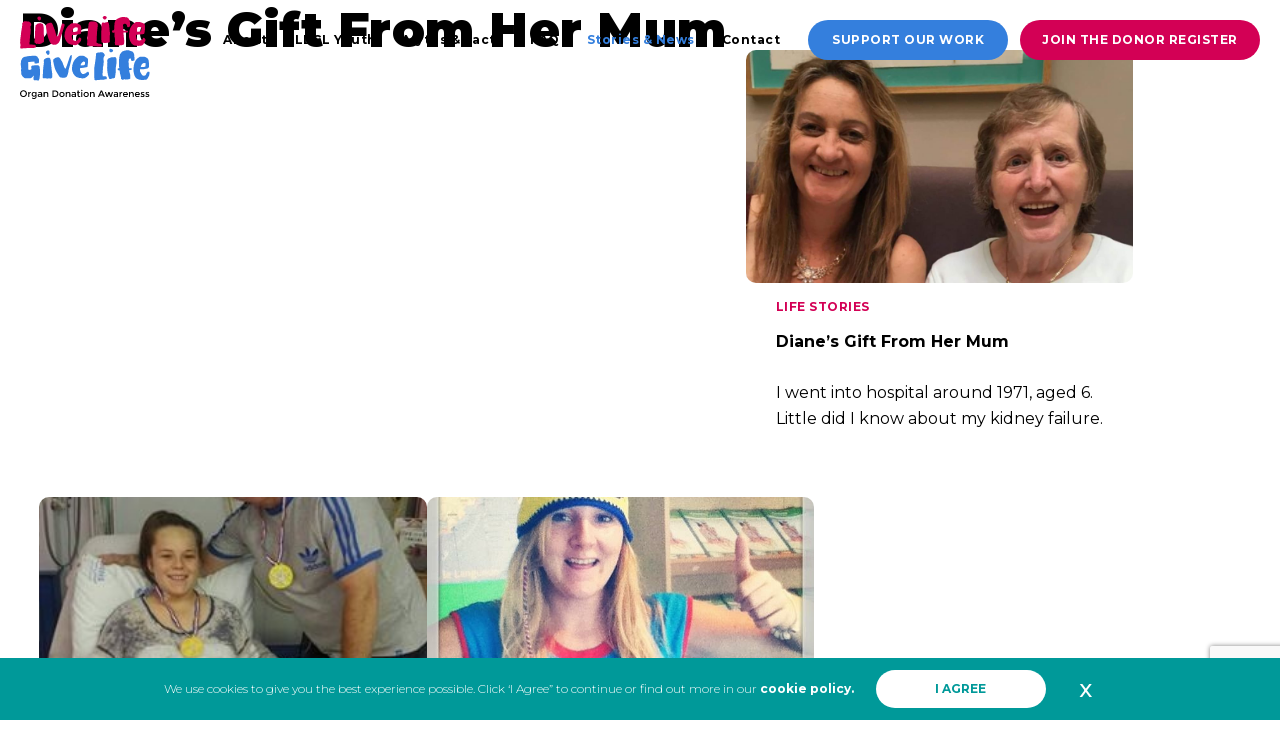

--- FILE ---
content_type: text/html; charset=UTF-8
request_url: https://livelifegivelife.org.uk/our-blog/tag/kidney/
body_size: 16149
content:
<!DOCTYPE html>
<html lang="en-GB">
<head>

   <meta charset="utf-8">
<script type="text/javascript">
/* <![CDATA[ */
var gform;gform||(document.addEventListener("gform_main_scripts_loaded",function(){gform.scriptsLoaded=!0}),document.addEventListener("gform/theme/scripts_loaded",function(){gform.themeScriptsLoaded=!0}),window.addEventListener("DOMContentLoaded",function(){gform.domLoaded=!0}),gform={domLoaded:!1,scriptsLoaded:!1,themeScriptsLoaded:!1,isFormEditor:()=>"function"==typeof InitializeEditor,callIfLoaded:function(o){return!(!gform.domLoaded||!gform.scriptsLoaded||!gform.themeScriptsLoaded&&!gform.isFormEditor()||(gform.isFormEditor()&&console.warn("The use of gform.initializeOnLoaded() is deprecated in the form editor context and will be removed in Gravity Forms 3.1."),o(),0))},initializeOnLoaded:function(o){gform.callIfLoaded(o)||(document.addEventListener("gform_main_scripts_loaded",()=>{gform.scriptsLoaded=!0,gform.callIfLoaded(o)}),document.addEventListener("gform/theme/scripts_loaded",()=>{gform.themeScriptsLoaded=!0,gform.callIfLoaded(o)}),window.addEventListener("DOMContentLoaded",()=>{gform.domLoaded=!0,gform.callIfLoaded(o)}))},hooks:{action:{},filter:{}},addAction:function(o,r,e,t){gform.addHook("action",o,r,e,t)},addFilter:function(o,r,e,t){gform.addHook("filter",o,r,e,t)},doAction:function(o){gform.doHook("action",o,arguments)},applyFilters:function(o){return gform.doHook("filter",o,arguments)},removeAction:function(o,r){gform.removeHook("action",o,r)},removeFilter:function(o,r,e){gform.removeHook("filter",o,r,e)},addHook:function(o,r,e,t,n){null==gform.hooks[o][r]&&(gform.hooks[o][r]=[]);var d=gform.hooks[o][r];null==n&&(n=r+"_"+d.length),gform.hooks[o][r].push({tag:n,callable:e,priority:t=null==t?10:t})},doHook:function(r,o,e){var t;if(e=Array.prototype.slice.call(e,1),null!=gform.hooks[r][o]&&((o=gform.hooks[r][o]).sort(function(o,r){return o.priority-r.priority}),o.forEach(function(o){"function"!=typeof(t=o.callable)&&(t=window[t]),"action"==r?t.apply(null,e):e[0]=t.apply(null,e)})),"filter"==r)return e[0]},removeHook:function(o,r,t,n){var e;null!=gform.hooks[o][r]&&(e=(e=gform.hooks[o][r]).filter(function(o,r,e){return!!(null!=n&&n!=o.tag||null!=t&&t!=o.priority)}),gform.hooks[o][r]=e)}});
/* ]]> */
</script>

    <meta name="viewport" content="width=device-width, minimum-scale=1.0, maximum-scale=1.0, initial-scale=1.0, user-scalable=no">
    <meta name="format-detection" content="telephone=no">
    <title>kidney Archives - Live Life Give Life</title>
    <link href="https://fonts.googleapis.com/css?family=Montserrat:300,400,500,600,700,900&display=swap" rel="stylesheet">
    <link type="text/css" rel="stylesheet" href="https://livelifegivelife.org.uk/wp-content/themes/nowboarding/css/slick-theme.css">
    <link type="text/css" rel="stylesheet" href="https://livelifegivelife.org.uk/wp-content/themes/nowboarding/css/slick.css">
    <link rel="stylesheet" href="https://livelifegivelife.org.uk/wp-content/themes/nowboarding/css/magnific-popup.css">

            <link type="text/css" rel="stylesheet" href="https://livelifegivelife.org.uk/wp-content/themes/nowboarding/css/style.css">
        <!-- Google Analytics -->
    <script async src="https://www.googletagmanager.com/gtag/js?id=UA-146858569-1"></script>
    <script>
      window.dataLayer = window.dataLayer || [];
      function gtag(){dataLayer.push(arguments);}
      gtag('js', new Date());

      gtag('config', 'UA-146858569-1');
    </script>
    <!-- stripe script -->
    <script>
    !function(f,b,e,v,n,t,s)
    {if(f.fbq)return;n=f.fbq=function(){n.callMethod?
    n.callMethod.apply(n,arguments):n.queue.push(arguments)};
    if(!f._fbq)f._fbq=n;n.push=n;n.loaded=!0;n.version='2.0';
    n.queue=[];t=b.createElement(e);t.async=!0;
    t.src=v;s=b.getElementsByTagName(e)[0];
    s.parentNode.insertBefore(t,s)}(window,document,'script',
    'https://connect.facebook.net/en_US/fbevents.js');
    fbq('init', '732283470535436');
    fbq('track', 'PageView');
    </script>
    <noscript>
    <img height="1" width="1"
    src="https://www.facebook.com/tr?id=732283470535436&ev=PageView
    &noscript=1"/>
    </noscript>
    <meta name='robots' content='index, follow, max-image-preview:large, max-snippet:-1, max-video-preview:-1' />

	<!-- This site is optimized with the Yoast SEO plugin v23.5 - https://yoast.com/wordpress/plugins/seo/ -->
	<link rel="canonical" href="https://livelifegivelife.org.uk/our-blog/tag/kidney/" />
	<meta property="og:locale" content="en_GB" />
	<meta property="og:type" content="article" />
	<meta property="og:title" content="kidney Archives - Live Life Give Life" />
	<meta property="og:url" content="https://livelifegivelife.org.uk/our-blog/tag/kidney/" />
	<meta property="og:site_name" content="Live Life Give Life" />
	<meta name="twitter:card" content="summary_large_image" />
	<meta name="twitter:site" content="@LLTGL" />
	<script type="application/ld+json" class="yoast-schema-graph">{"@context":"https://schema.org","@graph":[{"@type":"CollectionPage","@id":"https://livelifegivelife.org.uk/our-blog/tag/kidney/","url":"https://livelifegivelife.org.uk/our-blog/tag/kidney/","name":"kidney Archives - Live Life Give Life","isPartOf":{"@id":"https://livelifegivelife.org.uk/#website"},"primaryImageOfPage":{"@id":"https://livelifegivelife.org.uk/our-blog/tag/kidney/#primaryimage"},"image":{"@id":"https://livelifegivelife.org.uk/our-blog/tag/kidney/#primaryimage"},"thumbnailUrl":"https://livelifegivelife.org.uk/wp-content/uploads/2019/10/Gough-Diane-and-mum.jpg","breadcrumb":{"@id":"https://livelifegivelife.org.uk/our-blog/tag/kidney/#breadcrumb"},"inLanguage":"en-GB"},{"@type":"ImageObject","inLanguage":"en-GB","@id":"https://livelifegivelife.org.uk/our-blog/tag/kidney/#primaryimage","url":"https://livelifegivelife.org.uk/wp-content/uploads/2019/10/Gough-Diane-and-mum.jpg","contentUrl":"https://livelifegivelife.org.uk/wp-content/uploads/2019/10/Gough-Diane-and-mum.jpg","width":1138,"height":640,"caption":"Diane Gough"},{"@type":"BreadcrumbList","@id":"https://livelifegivelife.org.uk/our-blog/tag/kidney/#breadcrumb","itemListElement":[{"@type":"ListItem","position":1,"name":"Home","item":"https://livelifegivelife.org.uk/"},{"@type":"ListItem","position":2,"name":"kidney"}]},{"@type":"WebSite","@id":"https://livelifegivelife.org.uk/#website","url":"https://livelifegivelife.org.uk/","name":"Live Life Give Life","description":"An organ donation awareness charity","potentialAction":[{"@type":"SearchAction","target":{"@type":"EntryPoint","urlTemplate":"https://livelifegivelife.org.uk/?s={search_term_string}"},"query-input":{"@type":"PropertyValueSpecification","valueRequired":true,"valueName":"search_term_string"}}],"inLanguage":"en-GB"}]}</script>
	<!-- / Yoast SEO plugin. -->


<link rel='dns-prefetch' href='//static.addtoany.com' />
<script type="text/javascript">
/* <![CDATA[ */
window._wpemojiSettings = {"baseUrl":"https:\/\/s.w.org\/images\/core\/emoji\/14.0.0\/72x72\/","ext":".png","svgUrl":"https:\/\/s.w.org\/images\/core\/emoji\/14.0.0\/svg\/","svgExt":".svg","source":{"concatemoji":"https:\/\/livelifegivelife.org.uk\/wp-includes\/js\/wp-emoji-release.min.js?ver=6.4.7"}};
/*! This file is auto-generated */
!function(i,n){var o,s,e;function c(e){try{var t={supportTests:e,timestamp:(new Date).valueOf()};sessionStorage.setItem(o,JSON.stringify(t))}catch(e){}}function p(e,t,n){e.clearRect(0,0,e.canvas.width,e.canvas.height),e.fillText(t,0,0);var t=new Uint32Array(e.getImageData(0,0,e.canvas.width,e.canvas.height).data),r=(e.clearRect(0,0,e.canvas.width,e.canvas.height),e.fillText(n,0,0),new Uint32Array(e.getImageData(0,0,e.canvas.width,e.canvas.height).data));return t.every(function(e,t){return e===r[t]})}function u(e,t,n){switch(t){case"flag":return n(e,"\ud83c\udff3\ufe0f\u200d\u26a7\ufe0f","\ud83c\udff3\ufe0f\u200b\u26a7\ufe0f")?!1:!n(e,"\ud83c\uddfa\ud83c\uddf3","\ud83c\uddfa\u200b\ud83c\uddf3")&&!n(e,"\ud83c\udff4\udb40\udc67\udb40\udc62\udb40\udc65\udb40\udc6e\udb40\udc67\udb40\udc7f","\ud83c\udff4\u200b\udb40\udc67\u200b\udb40\udc62\u200b\udb40\udc65\u200b\udb40\udc6e\u200b\udb40\udc67\u200b\udb40\udc7f");case"emoji":return!n(e,"\ud83e\udef1\ud83c\udffb\u200d\ud83e\udef2\ud83c\udfff","\ud83e\udef1\ud83c\udffb\u200b\ud83e\udef2\ud83c\udfff")}return!1}function f(e,t,n){var r="undefined"!=typeof WorkerGlobalScope&&self instanceof WorkerGlobalScope?new OffscreenCanvas(300,150):i.createElement("canvas"),a=r.getContext("2d",{willReadFrequently:!0}),o=(a.textBaseline="top",a.font="600 32px Arial",{});return e.forEach(function(e){o[e]=t(a,e,n)}),o}function t(e){var t=i.createElement("script");t.src=e,t.defer=!0,i.head.appendChild(t)}"undefined"!=typeof Promise&&(o="wpEmojiSettingsSupports",s=["flag","emoji"],n.supports={everything:!0,everythingExceptFlag:!0},e=new Promise(function(e){i.addEventListener("DOMContentLoaded",e,{once:!0})}),new Promise(function(t){var n=function(){try{var e=JSON.parse(sessionStorage.getItem(o));if("object"==typeof e&&"number"==typeof e.timestamp&&(new Date).valueOf()<e.timestamp+604800&&"object"==typeof e.supportTests)return e.supportTests}catch(e){}return null}();if(!n){if("undefined"!=typeof Worker&&"undefined"!=typeof OffscreenCanvas&&"undefined"!=typeof URL&&URL.createObjectURL&&"undefined"!=typeof Blob)try{var e="postMessage("+f.toString()+"("+[JSON.stringify(s),u.toString(),p.toString()].join(",")+"));",r=new Blob([e],{type:"text/javascript"}),a=new Worker(URL.createObjectURL(r),{name:"wpTestEmojiSupports"});return void(a.onmessage=function(e){c(n=e.data),a.terminate(),t(n)})}catch(e){}c(n=f(s,u,p))}t(n)}).then(function(e){for(var t in e)n.supports[t]=e[t],n.supports.everything=n.supports.everything&&n.supports[t],"flag"!==t&&(n.supports.everythingExceptFlag=n.supports.everythingExceptFlag&&n.supports[t]);n.supports.everythingExceptFlag=n.supports.everythingExceptFlag&&!n.supports.flag,n.DOMReady=!1,n.readyCallback=function(){n.DOMReady=!0}}).then(function(){return e}).then(function(){var e;n.supports.everything||(n.readyCallback(),(e=n.source||{}).concatemoji?t(e.concatemoji):e.wpemoji&&e.twemoji&&(t(e.twemoji),t(e.wpemoji)))}))}((window,document),window._wpemojiSettings);
/* ]]> */
</script>
<style id='wp-emoji-styles-inline-css' type='text/css'>

	img.wp-smiley, img.emoji {
		display: inline !important;
		border: none !important;
		box-shadow: none !important;
		height: 1em !important;
		width: 1em !important;
		margin: 0 0.07em !important;
		vertical-align: -0.1em !important;
		background: none !important;
		padding: 0 !important;
	}
</style>
<link rel='stylesheet' id='wp-block-library-css' href='https://livelifegivelife.org.uk/wp-includes/css/dist/block-library/style.min.css?ver=6.4.7' media='all' />
<style id='classic-theme-styles-inline-css' type='text/css'>
/*! This file is auto-generated */
.wp-block-button__link{color:#fff;background-color:#32373c;border-radius:9999px;box-shadow:none;text-decoration:none;padding:calc(.667em + 2px) calc(1.333em + 2px);font-size:1.125em}.wp-block-file__button{background:#32373c;color:#fff;text-decoration:none}
</style>
<style id='global-styles-inline-css' type='text/css'>
body{--wp--preset--color--black: #000000;--wp--preset--color--cyan-bluish-gray: #abb8c3;--wp--preset--color--white: #ffffff;--wp--preset--color--pale-pink: #f78da7;--wp--preset--color--vivid-red: #cf2e2e;--wp--preset--color--luminous-vivid-orange: #ff6900;--wp--preset--color--luminous-vivid-amber: #fcb900;--wp--preset--color--light-green-cyan: #7bdcb5;--wp--preset--color--vivid-green-cyan: #00d084;--wp--preset--color--pale-cyan-blue: #8ed1fc;--wp--preset--color--vivid-cyan-blue: #0693e3;--wp--preset--color--vivid-purple: #9b51e0;--wp--preset--gradient--vivid-cyan-blue-to-vivid-purple: linear-gradient(135deg,rgba(6,147,227,1) 0%,rgb(155,81,224) 100%);--wp--preset--gradient--light-green-cyan-to-vivid-green-cyan: linear-gradient(135deg,rgb(122,220,180) 0%,rgb(0,208,130) 100%);--wp--preset--gradient--luminous-vivid-amber-to-luminous-vivid-orange: linear-gradient(135deg,rgba(252,185,0,1) 0%,rgba(255,105,0,1) 100%);--wp--preset--gradient--luminous-vivid-orange-to-vivid-red: linear-gradient(135deg,rgba(255,105,0,1) 0%,rgb(207,46,46) 100%);--wp--preset--gradient--very-light-gray-to-cyan-bluish-gray: linear-gradient(135deg,rgb(238,238,238) 0%,rgb(169,184,195) 100%);--wp--preset--gradient--cool-to-warm-spectrum: linear-gradient(135deg,rgb(74,234,220) 0%,rgb(151,120,209) 20%,rgb(207,42,186) 40%,rgb(238,44,130) 60%,rgb(251,105,98) 80%,rgb(254,248,76) 100%);--wp--preset--gradient--blush-light-purple: linear-gradient(135deg,rgb(255,206,236) 0%,rgb(152,150,240) 100%);--wp--preset--gradient--blush-bordeaux: linear-gradient(135deg,rgb(254,205,165) 0%,rgb(254,45,45) 50%,rgb(107,0,62) 100%);--wp--preset--gradient--luminous-dusk: linear-gradient(135deg,rgb(255,203,112) 0%,rgb(199,81,192) 50%,rgb(65,88,208) 100%);--wp--preset--gradient--pale-ocean: linear-gradient(135deg,rgb(255,245,203) 0%,rgb(182,227,212) 50%,rgb(51,167,181) 100%);--wp--preset--gradient--electric-grass: linear-gradient(135deg,rgb(202,248,128) 0%,rgb(113,206,126) 100%);--wp--preset--gradient--midnight: linear-gradient(135deg,rgb(2,3,129) 0%,rgb(40,116,252) 100%);--wp--preset--font-size--small: 13px;--wp--preset--font-size--medium: 20px;--wp--preset--font-size--large: 36px;--wp--preset--font-size--x-large: 42px;--wp--preset--spacing--20: 0.44rem;--wp--preset--spacing--30: 0.67rem;--wp--preset--spacing--40: 1rem;--wp--preset--spacing--50: 1.5rem;--wp--preset--spacing--60: 2.25rem;--wp--preset--spacing--70: 3.38rem;--wp--preset--spacing--80: 5.06rem;--wp--preset--shadow--natural: 6px 6px 9px rgba(0, 0, 0, 0.2);--wp--preset--shadow--deep: 12px 12px 50px rgba(0, 0, 0, 0.4);--wp--preset--shadow--sharp: 6px 6px 0px rgba(0, 0, 0, 0.2);--wp--preset--shadow--outlined: 6px 6px 0px -3px rgba(255, 255, 255, 1), 6px 6px rgba(0, 0, 0, 1);--wp--preset--shadow--crisp: 6px 6px 0px rgba(0, 0, 0, 1);}:where(.is-layout-flex){gap: 0.5em;}:where(.is-layout-grid){gap: 0.5em;}body .is-layout-flow > .alignleft{float: left;margin-inline-start: 0;margin-inline-end: 2em;}body .is-layout-flow > .alignright{float: right;margin-inline-start: 2em;margin-inline-end: 0;}body .is-layout-flow > .aligncenter{margin-left: auto !important;margin-right: auto !important;}body .is-layout-constrained > .alignleft{float: left;margin-inline-start: 0;margin-inline-end: 2em;}body .is-layout-constrained > .alignright{float: right;margin-inline-start: 2em;margin-inline-end: 0;}body .is-layout-constrained > .aligncenter{margin-left: auto !important;margin-right: auto !important;}body .is-layout-constrained > :where(:not(.alignleft):not(.alignright):not(.alignfull)){max-width: var(--wp--style--global--content-size);margin-left: auto !important;margin-right: auto !important;}body .is-layout-constrained > .alignwide{max-width: var(--wp--style--global--wide-size);}body .is-layout-flex{display: flex;}body .is-layout-flex{flex-wrap: wrap;align-items: center;}body .is-layout-flex > *{margin: 0;}body .is-layout-grid{display: grid;}body .is-layout-grid > *{margin: 0;}:where(.wp-block-columns.is-layout-flex){gap: 2em;}:where(.wp-block-columns.is-layout-grid){gap: 2em;}:where(.wp-block-post-template.is-layout-flex){gap: 1.25em;}:where(.wp-block-post-template.is-layout-grid){gap: 1.25em;}.has-black-color{color: var(--wp--preset--color--black) !important;}.has-cyan-bluish-gray-color{color: var(--wp--preset--color--cyan-bluish-gray) !important;}.has-white-color{color: var(--wp--preset--color--white) !important;}.has-pale-pink-color{color: var(--wp--preset--color--pale-pink) !important;}.has-vivid-red-color{color: var(--wp--preset--color--vivid-red) !important;}.has-luminous-vivid-orange-color{color: var(--wp--preset--color--luminous-vivid-orange) !important;}.has-luminous-vivid-amber-color{color: var(--wp--preset--color--luminous-vivid-amber) !important;}.has-light-green-cyan-color{color: var(--wp--preset--color--light-green-cyan) !important;}.has-vivid-green-cyan-color{color: var(--wp--preset--color--vivid-green-cyan) !important;}.has-pale-cyan-blue-color{color: var(--wp--preset--color--pale-cyan-blue) !important;}.has-vivid-cyan-blue-color{color: var(--wp--preset--color--vivid-cyan-blue) !important;}.has-vivid-purple-color{color: var(--wp--preset--color--vivid-purple) !important;}.has-black-background-color{background-color: var(--wp--preset--color--black) !important;}.has-cyan-bluish-gray-background-color{background-color: var(--wp--preset--color--cyan-bluish-gray) !important;}.has-white-background-color{background-color: var(--wp--preset--color--white) !important;}.has-pale-pink-background-color{background-color: var(--wp--preset--color--pale-pink) !important;}.has-vivid-red-background-color{background-color: var(--wp--preset--color--vivid-red) !important;}.has-luminous-vivid-orange-background-color{background-color: var(--wp--preset--color--luminous-vivid-orange) !important;}.has-luminous-vivid-amber-background-color{background-color: var(--wp--preset--color--luminous-vivid-amber) !important;}.has-light-green-cyan-background-color{background-color: var(--wp--preset--color--light-green-cyan) !important;}.has-vivid-green-cyan-background-color{background-color: var(--wp--preset--color--vivid-green-cyan) !important;}.has-pale-cyan-blue-background-color{background-color: var(--wp--preset--color--pale-cyan-blue) !important;}.has-vivid-cyan-blue-background-color{background-color: var(--wp--preset--color--vivid-cyan-blue) !important;}.has-vivid-purple-background-color{background-color: var(--wp--preset--color--vivid-purple) !important;}.has-black-border-color{border-color: var(--wp--preset--color--black) !important;}.has-cyan-bluish-gray-border-color{border-color: var(--wp--preset--color--cyan-bluish-gray) !important;}.has-white-border-color{border-color: var(--wp--preset--color--white) !important;}.has-pale-pink-border-color{border-color: var(--wp--preset--color--pale-pink) !important;}.has-vivid-red-border-color{border-color: var(--wp--preset--color--vivid-red) !important;}.has-luminous-vivid-orange-border-color{border-color: var(--wp--preset--color--luminous-vivid-orange) !important;}.has-luminous-vivid-amber-border-color{border-color: var(--wp--preset--color--luminous-vivid-amber) !important;}.has-light-green-cyan-border-color{border-color: var(--wp--preset--color--light-green-cyan) !important;}.has-vivid-green-cyan-border-color{border-color: var(--wp--preset--color--vivid-green-cyan) !important;}.has-pale-cyan-blue-border-color{border-color: var(--wp--preset--color--pale-cyan-blue) !important;}.has-vivid-cyan-blue-border-color{border-color: var(--wp--preset--color--vivid-cyan-blue) !important;}.has-vivid-purple-border-color{border-color: var(--wp--preset--color--vivid-purple) !important;}.has-vivid-cyan-blue-to-vivid-purple-gradient-background{background: var(--wp--preset--gradient--vivid-cyan-blue-to-vivid-purple) !important;}.has-light-green-cyan-to-vivid-green-cyan-gradient-background{background: var(--wp--preset--gradient--light-green-cyan-to-vivid-green-cyan) !important;}.has-luminous-vivid-amber-to-luminous-vivid-orange-gradient-background{background: var(--wp--preset--gradient--luminous-vivid-amber-to-luminous-vivid-orange) !important;}.has-luminous-vivid-orange-to-vivid-red-gradient-background{background: var(--wp--preset--gradient--luminous-vivid-orange-to-vivid-red) !important;}.has-very-light-gray-to-cyan-bluish-gray-gradient-background{background: var(--wp--preset--gradient--very-light-gray-to-cyan-bluish-gray) !important;}.has-cool-to-warm-spectrum-gradient-background{background: var(--wp--preset--gradient--cool-to-warm-spectrum) !important;}.has-blush-light-purple-gradient-background{background: var(--wp--preset--gradient--blush-light-purple) !important;}.has-blush-bordeaux-gradient-background{background: var(--wp--preset--gradient--blush-bordeaux) !important;}.has-luminous-dusk-gradient-background{background: var(--wp--preset--gradient--luminous-dusk) !important;}.has-pale-ocean-gradient-background{background: var(--wp--preset--gradient--pale-ocean) !important;}.has-electric-grass-gradient-background{background: var(--wp--preset--gradient--electric-grass) !important;}.has-midnight-gradient-background{background: var(--wp--preset--gradient--midnight) !important;}.has-small-font-size{font-size: var(--wp--preset--font-size--small) !important;}.has-medium-font-size{font-size: var(--wp--preset--font-size--medium) !important;}.has-large-font-size{font-size: var(--wp--preset--font-size--large) !important;}.has-x-large-font-size{font-size: var(--wp--preset--font-size--x-large) !important;}
.wp-block-navigation a:where(:not(.wp-element-button)){color: inherit;}
:where(.wp-block-post-template.is-layout-flex){gap: 1.25em;}:where(.wp-block-post-template.is-layout-grid){gap: 1.25em;}
:where(.wp-block-columns.is-layout-flex){gap: 2em;}:where(.wp-block-columns.is-layout-grid){gap: 2em;}
.wp-block-pullquote{font-size: 1.5em;line-height: 1.6;}
</style>
<link rel='stylesheet' id='cookie-law-info-css' href='https://livelifegivelife.org.uk/wp-content/plugins/cookie-law-info/legacy/public/css/cookie-law-info-public.css?ver=3.2.2' media='all' />
<link rel='stylesheet' id='cookie-law-info-gdpr-css' href='https://livelifegivelife.org.uk/wp-content/plugins/cookie-law-info/legacy/public/css/cookie-law-info-gdpr.css?ver=3.2.2' media='all' />
<link rel='stylesheet' id='addtoany-css' href='https://livelifegivelife.org.uk/wp-content/plugins/add-to-any/addtoany.min.css?ver=1.16' media='all' />
<script type="text/javascript" src="https://livelifegivelife.org.uk/wp-content/themes/nowboarding/js/lib/conditionizr-4.3.0.min.js?ver=4.3.0" id="conditionizr-js"></script>
<script type="text/javascript" src="https://livelifegivelife.org.uk/wp-content/themes/nowboarding/js/lib/modernizr-2.7.1.min.js?ver=2.7.1" id="modernizr-js"></script>
<script type="text/javascript" id="addtoany-core-js-before">
/* <![CDATA[ */
window.a2a_config=window.a2a_config||{};a2a_config.callbacks=[];a2a_config.overlays=[];a2a_config.templates={};a2a_localize = {
	Share: "Share",
	Save: "Save",
	Subscribe: "Subscribe",
	Email: "Email",
	Bookmark: "Bookmark",
	ShowAll: "Show All",
	ShowLess: "Show less",
	FindServices: "Find service(s)",
	FindAnyServiceToAddTo: "Instantly find any service to add to",
	PoweredBy: "Powered by",
	ShareViaEmail: "Share via email",
	SubscribeViaEmail: "Subscribe via email",
	BookmarkInYourBrowser: "Bookmark in your browser",
	BookmarkInstructions: "Press Ctrl+D or \u2318+D to bookmark this page",
	AddToYourFavorites: "Add to your favourites",
	SendFromWebOrProgram: "Send from any email address or email program",
	EmailProgram: "Email program",
	More: "More&#8230;",
	ThanksForSharing: "Thanks for sharing!",
	ThanksForFollowing: "Thanks for following!"
};
/* ]]> */
</script>
<script type="text/javascript" async src="https://livelifegivelife.org.uk/wp-content/uploads/hummingbird-assets/fb5774e83fe1661f45832a779fa15ce0.js" id="addtoany-core-js"></script>
<script type="text/javascript" src="https://livelifegivelife.org.uk/wp-includes/js/jquery/jquery.min.js?ver=3.7.1" id="jquery-core-js"></script>
<script type="text/javascript" src="https://livelifegivelife.org.uk/wp-includes/js/jquery/jquery-migrate.min.js?ver=3.4.1" id="jquery-migrate-js"></script>
<script type="text/javascript" async src="https://livelifegivelife.org.uk/wp-content/plugins/add-to-any/addtoany.min.js?ver=1.1" id="addtoany-jquery-js"></script>
<script type="text/javascript" id="cookie-law-info-js-extra">
/* <![CDATA[ */
var Cli_Data = {"nn_cookie_ids":[],"cookielist":[],"non_necessary_cookies":[],"ccpaEnabled":"","ccpaRegionBased":"","ccpaBarEnabled":"","strictlyEnabled":["necessary","obligatoire"],"ccpaType":"gdpr","js_blocking":"","custom_integration":"","triggerDomRefresh":"","secure_cookies":""};
var cli_cookiebar_settings = {"animate_speed_hide":"500","animate_speed_show":"500","background":"#009999","border":"#b1a6a6c2","border_on":"","button_1_button_colour":"#ffffff","button_1_button_hover":"#cccccc","button_1_link_colour":"#009999","button_1_as_button":"1","button_1_new_win":"","button_2_button_colour":"#333","button_2_button_hover":"#292929","button_2_link_colour":"#444","button_2_as_button":"","button_2_hidebar":"","button_3_button_colour":"#009999","button_3_button_hover":"#007a7a","button_3_link_colour":"#fff","button_3_as_button":"1","button_3_new_win":"","button_4_button_colour":"#000","button_4_button_hover":"#000000","button_4_link_colour":"#62a329","button_4_as_button":"","button_7_button_colour":"#61a229","button_7_button_hover":"#4e8221","button_7_link_colour":"#fff","button_7_as_button":"1","button_7_new_win":"","font_family":"inherit","header_fix":"","notify_animate_hide":"","notify_animate_show":"","notify_div_id":"#cookie-law-info-bar","notify_position_horizontal":"right","notify_position_vertical":"bottom","scroll_close":"","scroll_close_reload":"","accept_close_reload":"","reject_close_reload":"","showagain_tab":"","showagain_background":"#fff","showagain_border":"#000","showagain_div_id":"#cookie-law-info-again","showagain_x_position":"100px","text":"#ffffff","show_once_yn":"","show_once":"10000","logging_on":"","as_popup":"","popup_overlay":"1","bar_heading_text":"","cookie_bar_as":"banner","popup_showagain_position":"bottom-right","widget_position":"left"};
var log_object = {"ajax_url":"https:\/\/livelifegivelife.org.uk\/wp-admin\/admin-ajax.php"};
/* ]]> */
</script>
<script type="text/javascript" src="https://livelifegivelife.org.uk/wp-content/plugins/cookie-law-info/legacy/public/js/cookie-law-info-public.js?ver=3.2.2" id="cookie-law-info-js"></script>
<link rel="https://api.w.org/" href="https://livelifegivelife.org.uk/wp-json/" /><link rel="alternate" type="application/json" href="https://livelifegivelife.org.uk/wp-json/wp/v2/tags/33" />		<script>
			document.documentElement.className = document.documentElement.className.replace('no-js', 'js');
		</script>
				<style>
			.no-js img.lazyload {
				display: none;
			}

			figure.wp-block-image img.lazyloading {
				min-width: 150px;
			}

						.lazyload, .lazyloading {
				opacity: 0;
			}

			.lazyloaded {
				opacity: 1;
				transition: opacity 400ms;
				transition-delay: 0ms;
			}

					</style>
		<meta name="generator" content="Powered by Slider Revolution 6.5.9 - responsive, Mobile-Friendly Slider Plugin for WordPress with comfortable drag and drop interface." />
<link rel="icon" href="https://livelifegivelife.org.uk/wp-content/uploads/2019/09/llgl-favicon-64x64@2x-1.png" sizes="32x32" />
<link rel="icon" href="https://livelifegivelife.org.uk/wp-content/uploads/2019/09/llgl-favicon-64x64@2x-1.png" sizes="192x192" />
<link rel="apple-touch-icon" href="https://livelifegivelife.org.uk/wp-content/uploads/2019/09/llgl-favicon-64x64@2x-1.png" />
<meta name="msapplication-TileImage" content="https://livelifegivelife.org.uk/wp-content/uploads/2019/09/llgl-favicon-64x64@2x-1.png" />
<script type="text/javascript">function setREVStartSize(e){
			//window.requestAnimationFrame(function() {				 
				window.RSIW = window.RSIW===undefined ? window.innerWidth : window.RSIW;	
				window.RSIH = window.RSIH===undefined ? window.innerHeight : window.RSIH;	
				try {								
					var pw = document.getElementById(e.c).parentNode.offsetWidth,
						newh;
					pw = pw===0 || isNaN(pw) ? window.RSIW : pw;
					e.tabw = e.tabw===undefined ? 0 : parseInt(e.tabw);
					e.thumbw = e.thumbw===undefined ? 0 : parseInt(e.thumbw);
					e.tabh = e.tabh===undefined ? 0 : parseInt(e.tabh);
					e.thumbh = e.thumbh===undefined ? 0 : parseInt(e.thumbh);
					e.tabhide = e.tabhide===undefined ? 0 : parseInt(e.tabhide);
					e.thumbhide = e.thumbhide===undefined ? 0 : parseInt(e.thumbhide);
					e.mh = e.mh===undefined || e.mh=="" || e.mh==="auto" ? 0 : parseInt(e.mh,0);		
					if(e.layout==="fullscreen" || e.l==="fullscreen") 						
						newh = Math.max(e.mh,window.RSIH);					
					else{					
						e.gw = Array.isArray(e.gw) ? e.gw : [e.gw];
						for (var i in e.rl) if (e.gw[i]===undefined || e.gw[i]===0) e.gw[i] = e.gw[i-1];					
						e.gh = e.el===undefined || e.el==="" || (Array.isArray(e.el) && e.el.length==0)? e.gh : e.el;
						e.gh = Array.isArray(e.gh) ? e.gh : [e.gh];
						for (var i in e.rl) if (e.gh[i]===undefined || e.gh[i]===0) e.gh[i] = e.gh[i-1];
											
						var nl = new Array(e.rl.length),
							ix = 0,						
							sl;					
						e.tabw = e.tabhide>=pw ? 0 : e.tabw;
						e.thumbw = e.thumbhide>=pw ? 0 : e.thumbw;
						e.tabh = e.tabhide>=pw ? 0 : e.tabh;
						e.thumbh = e.thumbhide>=pw ? 0 : e.thumbh;					
						for (var i in e.rl) nl[i] = e.rl[i]<window.RSIW ? 0 : e.rl[i];
						sl = nl[0];									
						for (var i in nl) if (sl>nl[i] && nl[i]>0) { sl = nl[i]; ix=i;}															
						var m = pw>(e.gw[ix]+e.tabw+e.thumbw) ? 1 : (pw-(e.tabw+e.thumbw)) / (e.gw[ix]);					
						newh =  (e.gh[ix] * m) + (e.tabh + e.thumbh);
					}
					var el = document.getElementById(e.c);
					if (el!==null && el) el.style.height = newh+"px";					
					el = document.getElementById(e.c+"_wrapper");
					if (el!==null && el) {
						el.style.height = newh+"px";
						el.style.display = "block";
					}
				} catch(e){
					console.log("Failure at Presize of Slider:" + e)
				}					   
			//});
		  };</script>
		<style type="text/css" id="wp-custom-css">
			.smallmap {
		display:none !important;
	}	

		#laptopsliderback {
			display: none !important;
		}

		.laptopmap {
			display: none !important;
		}	

.bigmap {
				margin-bottom: 0px !important;
	}	

			.ipadmap {
		display:none !important;
	}	

	@media screen 
  and (min-device-width: 1200px) 
  and (max-device-width: 1600px) 
  and (-webkit-min-device-pixel-ratio: 1) { 

		#desktopsliderback {
			display:none !important;
		}

				#laptopsliderback {
			display: inline-block !important;
		}
		
		.laptopmap {
			display: block !important;
			margin-bottom: 0px !important;
		}	
		
.bigmap {
		display:none !important;
	margin-bottom: 0px !important;
	}	
		
.wp-block-columns .bigmap {
				margin-bottom: 0px !important;
	}	
		
					.ipadmap {
		display:none !important;
	}	

		
}


@media (max-width: 480px) {
	.bigmap {
		display:none !important;
	}	
	
	.smallmap {
		display: block !important;
		margin-bottom: 0px !important;
	}	
	
			.laptopmap {
			display: none !important;
		}	
	
.smallmap .wp-block-columns {
		margin-bottom: 0px !important;
	}
}

/*  Tablets in landscape mode, older desktop monitors */

@media (min-width: 768px) and (max-width: 1024px) and (orientation: landscape)  {
		
	.bigmap {
		display:none !important;
	}	
	
				.laptopmap {
			display: inline-block !important;
		}
	
}

@media (min-width: 768px) and (max-width: 1180px) and (orientation: landscape)  {
		
	.bigmap {
		display:none !important;
	}	
	
				.laptopmap {
			display: inline-block !important;
		}
	
}

/*  Tablets in portrait mode, large display smartphones landscape mode */

@media only screen and (min-width: 768px) and (max-width: 1023px) {
	
		.bigmap {
		display:none !important;
	}	
	
			.laptopmap {
			display: none !important;
		}	
	
		.smallmap {
		display: none !important;
		margin-bottom: 0px !important;
	}	
	
			.ipadmap {
			display: inline-block !important;
		margin-bottom: 0px !important;
	}	
	
}

		</style>
		</head>

<body class="archive tag tag-kidney tag-33">
    <div class="main-wrap">
    
        <!--  Beginning header section -->
                
            <header class="main-header-section">
               <div class="common-wrap clear">
                    <div class="logo-wrap">
                        <div class="main-logo">
                            <a href="https://livelifegivelife.org.uk" class="logo"><img data-src="https://livelifegivelife.org.uk/wp-content/themes/nowboarding/svg/llgl-strapline-1.svg" alt="" src="[data-uri]" class="lazyload"><noscript><img src="https://livelifegivelife.org.uk/wp-content/themes/nowboarding/svg/llgl-strapline-1.svg" alt=""></noscript></a>
                            <a href="https://livelifegivelife.org.uk" class="sticky-logo"><img data-src="https://livelifegivelife.org.uk/wp-content/themes/nowboarding/svg/llgl.svg" alt="" src="[data-uri]" class="lazyload"><noscript><img src="https://livelifegivelife.org.uk/wp-content/themes/nowboarding/svg/llgl.svg" alt=""></noscript></a>
                            <a href="https://livelifegivelife.org.uk" class="mobi-logo"><img data-src="https://livelifegivelife.org.uk/wp-content/themes/nowboarding/svg/llgl-white.svg" alt="" src="[data-uri]" class="lazyload"><noscript><img src="https://livelifegivelife.org.uk/wp-content/themes/nowboarding/svg/llgl-white.svg" alt=""></noscript></a>
                        </div>
                        <div class="phone-nav" id="phone-nav">
                            <div></div>
                            <div></div>
                            <div></div>
                        </div>
                    </div>
                    <div class="nav-wrap">
                       <div class="nav-inner">
                            <nav class="main-nav" style="font-weight: bold">
                                <ul>
                                    <ul id="menu-main-menu" class="menu"><li id="menu-item-446" class="menu-item menu-item-type-post_type menu-item-object-page menu-item-446"><a href="https://livelifegivelife.org.uk/about-us/">About</a></li>
<li id="menu-item-447" class="menu-item menu-item-type-post_type menu-item-object-page menu-item-447"><a href="https://livelifegivelife.org.uk/llgl-youth/">LLGL Youth</a></li>
<li id="menu-item-448" class="menu-item menu-item-type-post_type menu-item-object-page menu-item-448"><a href="https://livelifegivelife.org.uk/myths-and-facts/">Myths &#038; Facts</a></li>
<li id="menu-item-449" class="menu-item menu-item-type-post_type menu-item-object-page menu-item-449"><a href="https://livelifegivelife.org.uk/learn-more/">FAQ</a></li>
<li id="menu-item-513" class="menu-item menu-item-type-post_type menu-item-object-page current_page_parent menu-item-513"><a href="https://livelifegivelife.org.uk/?page_id=7">Stories &#038; News</a></li>
<li id="menu-item-450" class="menu-item menu-item-type-post_type menu-item-object-page menu-item-450"><a href="https://livelifegivelife.org.uk/contact-us/">Contact</a></li>
</ul>                                </ul>
                            </nav>
                            <div class="social-wrap mobi">
                               <a href="https://www.facebook.com/LLTGL" target="blank"><img data-src="https://livelifegivelife.org.uk/wp-content/themes/nowboarding/svg/social-facebook-white.svg" src="[data-uri]" class="lazyload"><noscript><img src="https://livelifegivelife.org.uk/wp-content/themes/nowboarding/svg/social-facebook-white.svg"></noscript></a>
                               <a href="https://twitter.com/lltgl" target="blank"><img data-src="https://livelifegivelife.org.uk/wp-content/themes/nowboarding/svg/social-twitter-white.svg" src="[data-uri]" class="lazyload"><noscript><img src="https://livelifegivelife.org.uk/wp-content/themes/nowboarding/svg/social-twitter-white.svg"></noscript></a>
                               <a href="https://www.instagram.com/livelifegivelifeuk/?hl=en" target="_blank"><img data-src="https://livelifegivelife.org.uk/wp-content/themes/nowboarding/svg/social-instagram-white.svg" src="[data-uri]" class="lazyload"><noscript><img src="https://livelifegivelife.org.uk/wp-content/themes/nowboarding/svg/social-instagram-white.svg"></noscript></a>
                               <a href="https://www.youtube.com/user/LLGLcharity" target="blank"><img data-src="https://livelifegivelife.org.uk/wp-content/themes/nowboarding/svg/social-youtube-white.svg" src="[data-uri]" class="lazyload"><noscript><img src="https://livelifegivelife.org.uk/wp-content/themes/nowboarding/svg/social-youtube-white.svg"></noscript></a>
                            </div>
                            <a href="https://www.organdonation.nhs.uk/register-to-donate/?campaign=1160" class="join-register mobi" target="_blank">Join the donor register</a>
                       </div>
                        <div class="btn-wrap">
                            <a href="https://livelifegivelife.org.uk/help-us-to-keep-on-giving-life/" class="btn btn-secondary">Support our work</a>
                            <a href="https://www.organdonation.nhs.uk/register-to-donate/?campaign=1160" class="btn btn-primary" target="_blank">Join the donor register</a>
                        </div>
                    </div>
                </div>
            </header>
                <!-- //End header section -->
<section class="page-content-wrap">
    <div class="common-wrap clear">
                <div class="page-content-info">
            <h1>Diane&#8217;s Gift From Her Mum</h1>            
                            <div class="blog-item">
	
    <a href="https://livelifegivelife.org.uk/our-blog/diane39s-gift-from-her-mum/">
        <figure>
            <div class="feat-image lazyload" style="background-image:inherit" data-bg-image="url(https://livelifegivelife.org.uk/wp-content/uploads/2019/10/Gough-Diane-and-mum-1024x576.jpg)">
                <img data-src="https://livelifegivelife.org.uk/wp-content/themes/nowboarding/img/strories-news/blog-main-2-copy.jpg" alt="" src="[data-uri]" class="lazyload"><noscript><img data-src="https://livelifegivelife.org.uk/wp-content/themes/nowboarding/img/strories-news/blog-main-2-copy.jpg" alt="" src="[data-uri]" class="lazyload"><noscript><img data-src="https://livelifegivelife.org.uk/wp-content/themes/nowboarding/img/strories-news/blog-main-2-copy.jpg" alt="" src="[data-uri]" class="lazyload"><noscript><img src="https://livelifegivelife.org.uk/wp-content/themes/nowboarding/img/strories-news/blog-main-2-copy.jpg" alt=""></noscript></noscript></noscript>
            </div>
        </figure>
        <div class="blog-item-content">
            <span class="small-title">Life Stories</span>
            <h6>Diane&#8217;s Gift From Her Mum</h6>
            <p>I went into hospital around 1971, aged 6. Little did I know about my kidney failure.</p>
        </div>
    </a>
</div>                            <div class="blog-item">
	
    <a href="https://livelifegivelife.org.uk/our-blog/morgan39s-dad39s-gift/">
        <figure>
            <div class="feat-image lazyload" style="background-image:inherit" data-bg-image="url(https://livelifegivelife.org.uk/wp-content/uploads/2019/09/Wishart-Morgan-and-Dad.jpg)">
                <img data-src="https://livelifegivelife.org.uk/wp-content/themes/nowboarding/img/strories-news/blog-main-2-copy.jpg" alt="" src="[data-uri]" class="lazyload"><noscript><img data-src="https://livelifegivelife.org.uk/wp-content/themes/nowboarding/img/strories-news/blog-main-2-copy.jpg" alt="" src="[data-uri]" class="lazyload"><noscript><img data-src="https://livelifegivelife.org.uk/wp-content/themes/nowboarding/img/strories-news/blog-main-2-copy.jpg" alt="" src="[data-uri]" class="lazyload"><noscript><img src="https://livelifegivelife.org.uk/wp-content/themes/nowboarding/img/strories-news/blog-main-2-copy.jpg" alt=""></noscript></noscript></noscript>
            </div>
        </figure>
        <div class="blog-item-content">
            <span class="small-title">Life Stories</span>
            <h6>Morgan&#8217;s Dad&#8217;s Gift</h6>
            <p>Morgan was diagnosed with End Stage Renal Failure in May 2013, aged 13.</p>
        </div>
    </a>
</div>                            <div class="blog-item">
	
    <a href="https://livelifegivelife.org.uk/our-blog/kayleigh39s-gift-gave-three-people-new-beginnings/">
        <figure>
            <div class="feat-image lazyload" style="background-image:inherit" data-bg-image="url(https://livelifegivelife.org.uk/wp-content/uploads/2019/09/Harris-Kayleigh.jpg)">
                <img data-src="https://livelifegivelife.org.uk/wp-content/themes/nowboarding/img/strories-news/blog-main-2-copy.jpg" alt="" src="[data-uri]" class="lazyload"><noscript><img data-src="https://livelifegivelife.org.uk/wp-content/themes/nowboarding/img/strories-news/blog-main-2-copy.jpg" alt="" src="[data-uri]" class="lazyload"><noscript><img data-src="https://livelifegivelife.org.uk/wp-content/themes/nowboarding/img/strories-news/blog-main-2-copy.jpg" alt="" src="[data-uri]" class="lazyload"><noscript><img src="https://livelifegivelife.org.uk/wp-content/themes/nowboarding/img/strories-news/blog-main-2-copy.jpg" alt=""></noscript></noscript></noscript>
            </div>
        </figure>
        <div class="blog-item-content">
            <span class="small-title">Life Stories</span>
            <h6>Kayleigh&#8217;s Gift Gave Three People New Beginnings</h6>
            <p>Kayleigh and Liana met in the kids ward at the local hospital. They were roughly the same age and their relationship grew from that day.</p>
        </div>
    </a>
</div>                    </div>
             
    </div>
</section>

  <!-- Beginning footer section -->
 <footer class="main-footer-section"> 
     <div class="common-wrap clear">               
         <div class="footer-top">
             <div class="newsletter center">
                 <p class="align-center">Subscribe to our newsletter to receive email news from Live Life Give Life.</p>
                 
                <div class='gf_browser_chrome gform_wrapper gform_legacy_markup_wrapper gform-theme--no-framework' data-form-theme='legacy' data-form-index='0' id='gform_wrapper_3' ><div id='gf_3' class='gform_anchor' tabindex='-1'></div><form method='post' enctype='multipart/form-data' target='gform_ajax_frame_3' id='gform_3'  action='/our-blog/tag/kidney/#gf_3' data-formid='3' novalidate>
                        <div class='gform-body gform_body'><ul id='gform_fields_3' class='gform_fields top_label form_sublabel_below description_below validation_below'><li id="field_3_4" class="gfield gfield--type-honeypot gform_validation_container field_sublabel_below gfield--has-description field_description_below field_validation_below gfield_visibility_visible"  ><label class='gfield_label gform-field-label' for='input_3_4'>Company</label><div class='ginput_container'><input name='input_4' id='input_3_4' type='text' value='' autocomplete='new-password'/></div><div class='gfield_description' id='gfield_description_3_4'>This field is for validation purposes and should be left unchanged.</div></li><li id="field_3_1" class="gfield gfield--type-email input-wrap field_sublabel_below gfield--no-description field_description_below hidden_label field_validation_below gfield_visibility_visible"  ><label class='gfield_label gform-field-label' for='input_3_1'>Email</label><div class='ginput_container ginput_container_email'>
                            <input name='input_1' id='input_3_1' type='email' value='' class='medium'   placeholder='Enter email address'  aria-invalid="false"  />
                        </div></li><li id="field_3_2" class="gfield gfield--type-date gfield--input-type-datepicker gfield--datepicker-no-icon field_sublabel_below gfield--no-description field_description_below field_validation_below gfield_visibility_hidden"  ><div class="admin-hidden-markup"><i class="gform-icon gform-icon--hidden" aria-hidden="true" title="This field is hidden when viewing the form"></i><span>This field is hidden when viewing the form</span></div><label class='gfield_label gform-field-label' for='input_3_2'>Date</label><div class='ginput_container ginput_container_date'>
                            <input name='input_2' id='input_3_2' type='text' value='12/01/2025' class='datepicker gform-datepicker mdy datepicker_no_icon gdatepicker-no-icon'   placeholder='mm/dd/yyyy' aria-describedby="input_3_2_date_format" aria-invalid="false" />
                            <span id='input_3_2_date_format' class='screen-reader-text'>MM slash DD slash YYYY</span>
                        </div>
                        <input type='hidden' id='gforms_calendar_icon_input_3_2' class='gform_hidden' value='https://livelifegivelife.org.uk/wp-content/plugins/gravityforms/images/datepicker/datepicker.svg'/></li><li id="field_3_3" class="gfield gfield--type-captcha field_sublabel_below gfield--no-description field_description_below hidden_label field_validation_below gfield_visibility_visible"  ><label class='gfield_label gform-field-label' for='input_3_3'>CAPTCHA</label><div id='input_3_3' class='ginput_container ginput_recaptcha' data-sitekey='6LcXcdcUAAAAAPb5bGw-sFMRBfg6kLFUCSuBdMx0'  data-theme='light' data-tabindex='-1' data-size='invisible' data-badge='bottomright'></div></li></ul></div>
        <div class='gform-footer gform_footer top_label'> <input type='submit' id='gform_submit_button_3' class='gform_button button' onclick='gform.submission.handleButtonClick(this);' data-submission-type='submit' value='Submit'  /> <input type='hidden' name='gform_ajax' value='form_id=3&amp;title=&amp;description=&amp;tabindex=0&amp;theme=legacy&amp;styles=[]&amp;hash=831ee777e2169d8705235ef07e8c474c' />
            <input type='hidden' class='gform_hidden' name='gform_submission_method' data-js='gform_submission_method_3' value='iframe' />
            <input type='hidden' class='gform_hidden' name='gform_theme' data-js='gform_theme_3' id='gform_theme_3' value='legacy' />
            <input type='hidden' class='gform_hidden' name='gform_style_settings' data-js='gform_style_settings_3' id='gform_style_settings_3' value='[]' />
            <input type='hidden' class='gform_hidden' name='is_submit_3' value='1' />
            <input type='hidden' class='gform_hidden' name='gform_submit' value='3' />
            
            <input type='hidden' class='gform_hidden' name='gform_unique_id' value='' />
            <input type='hidden' class='gform_hidden' name='state_3' value='WyJbXSIsIjE0MDM2YTcwZDVlNGFmMWQ5YTliYjM0ZDJiZjZkODk4Il0=' />
            <input type='hidden' autocomplete='off' class='gform_hidden' name='gform_target_page_number_3' id='gform_target_page_number_3' value='0' />
            <input type='hidden' autocomplete='off' class='gform_hidden' name='gform_source_page_number_3' id='gform_source_page_number_3' value='1' />
            <input type='hidden' name='gform_field_values' value='' />
            
        </div>
                        </form>
                        </div>
		                <iframe style='display:none;width:0px;height:0px;' src='about:blank' name='gform_ajax_frame_3' id='gform_ajax_frame_3' title='This iframe contains the logic required to handle Ajax powered Gravity Forms.'></iframe>
		                <script type="text/javascript">
/* <![CDATA[ */
 gform.initializeOnLoaded( function() {gformInitSpinner( 3, 'https://livelifegivelife.org.uk/wp-content/plugins/gravityforms/images/spinner.svg', true );jQuery('#gform_ajax_frame_3').on('load',function(){var contents = jQuery(this).contents().find('*').html();var is_postback = contents.indexOf('GF_AJAX_POSTBACK') >= 0;if(!is_postback){return;}var form_content = jQuery(this).contents().find('#gform_wrapper_3');var is_confirmation = jQuery(this).contents().find('#gform_confirmation_wrapper_3').length > 0;var is_redirect = contents.indexOf('gformRedirect(){') >= 0;var is_form = form_content.length > 0 && ! is_redirect && ! is_confirmation;var mt = parseInt(jQuery('html').css('margin-top'), 10) + parseInt(jQuery('body').css('margin-top'), 10) + 100;if(is_form){jQuery('#gform_wrapper_3').html(form_content.html());if(form_content.hasClass('gform_validation_error')){jQuery('#gform_wrapper_3').addClass('gform_validation_error');} else {jQuery('#gform_wrapper_3').removeClass('gform_validation_error');}setTimeout( function() { /* delay the scroll by 50 milliseconds to fix a bug in chrome */ jQuery(document).scrollTop(jQuery('#gform_wrapper_3').offset().top - mt); }, 50 );if(window['gformInitDatepicker']) {gformInitDatepicker();}if(window['gformInitPriceFields']) {gformInitPriceFields();}var current_page = jQuery('#gform_source_page_number_3').val();gformInitSpinner( 3, 'https://livelifegivelife.org.uk/wp-content/plugins/gravityforms/images/spinner.svg', true );jQuery(document).trigger('gform_page_loaded', [3, current_page]);window['gf_submitting_3'] = false;}else if(!is_redirect){var confirmation_content = jQuery(this).contents().find('.GF_AJAX_POSTBACK').html();if(!confirmation_content){confirmation_content = contents;}jQuery('#gform_wrapper_3').replaceWith(confirmation_content);jQuery(document).scrollTop(jQuery('#gf_3').offset().top - mt);jQuery(document).trigger('gform_confirmation_loaded', [3]);window['gf_submitting_3'] = false;wp.a11y.speak(jQuery('#gform_confirmation_message_3').text());}else{jQuery('#gform_3').append(contents);if(window['gformRedirect']) {gformRedirect();}}jQuery(document).trigger("gform_pre_post_render", [{ formId: "3", currentPage: "current_page", abort: function() { this.preventDefault(); } }]);        if (event && event.defaultPrevented) {                return;        }        const gformWrapperDiv = document.getElementById( "gform_wrapper_3" );        if ( gformWrapperDiv ) {            const visibilitySpan = document.createElement( "span" );            visibilitySpan.id = "gform_visibility_test_3";            gformWrapperDiv.insertAdjacentElement( "afterend", visibilitySpan );        }        const visibilityTestDiv = document.getElementById( "gform_visibility_test_3" );        let postRenderFired = false;        function triggerPostRender() {            if ( postRenderFired ) {                return;            }            postRenderFired = true;            gform.core.triggerPostRenderEvents( 3, current_page );            if ( visibilityTestDiv ) {                visibilityTestDiv.parentNode.removeChild( visibilityTestDiv );            }        }        function debounce( func, wait, immediate ) {            var timeout;            return function() {                var context = this, args = arguments;                var later = function() {                    timeout = null;                    if ( !immediate ) func.apply( context, args );                };                var callNow = immediate && !timeout;                clearTimeout( timeout );                timeout = setTimeout( later, wait );                if ( callNow ) func.apply( context, args );            };        }        const debouncedTriggerPostRender = debounce( function() {            triggerPostRender();        }, 200 );        if ( visibilityTestDiv && visibilityTestDiv.offsetParent === null ) {            const observer = new MutationObserver( ( mutations ) => {                mutations.forEach( ( mutation ) => {                    if ( mutation.type === 'attributes' && visibilityTestDiv.offsetParent !== null ) {                        debouncedTriggerPostRender();                        observer.disconnect();                    }                });            });            observer.observe( document.body, {                attributes: true,                childList: false,                subtree: true,                attributeFilter: [ 'style', 'class' ],            });        } else {            triggerPostRender();        }    } );} ); 
/* ]]> */
</script>
                 <!-- <form action="" method="post">
                    <div class="form-wrap clear">
                        <div class="input-wrap">
                            <input type="email" placeholder="Enter email address">
                            <em>This is an error message</em>
                        </div>
                        <div class="btn-submit">
                            <input type="submit" value="Subscribe">
                        </div>
                    </div>
                 </form> -->
                 <span  class="align-center">Don’t worry, you can unsubscribe at any time. For more details, see our <a href="https://livelifegivelife.org.uk/privacy-policy/">Privacy Policy</a>.</span>
             </div>
         </div>
         <div class="widget-wrap">
             <div class="widget-item">
                 <div class="footer-logo">
                     <img data-src="https://livelifegivelife.org.uk/wp-content/themes/nowboarding/svg/footer-logo.svg" alt="" class="desktop lazyload" src="[data-uri]"><noscript><img src="https://livelifegivelife.org.uk/wp-content/themes/nowboarding/svg/footer-logo.svg" alt="" class="desktop"></noscript>
                     <img data-src="https://livelifegivelife.org.uk/wp-content/themes/nowboarding/svg/footer-mobi-logo.svg" alt="" class="mobi lazyload" src="[data-uri]"><noscript><img src="https://livelifegivelife.org.uk/wp-content/themes/nowboarding/svg/footer-mobi-logo.svg" alt="" class="mobi"></noscript>
                 </div>
             </div>
             <div class="widget-item">
                 <ul>
                     <li><a href="https://livelifegivelife.org.uk/about-us/">About</a></li>
                     <li><a href="https://livelifegivelife.org.uk/llgl-youth/">LLGL Youth</a></li>
                     <li><a href="https://livelifegivelife.org.uk/myths-and-facts/">Myths &amp; Facts</a></li>
                 </ul>
             </div>
             <div class="widget-item">
                 <ul>
                     <li><a href="https://livelifegivelife.org.uk/learn-more/">FAQ</a></li>
                     <li><a href="https://livelifegivelife.org.uk/?page_id=7">Stories &amp; News</a></li>
                     <li><a href="https://livelifegivelife.org.uk/downloads/">Resources</a></li>
                 </ul>
             </div>
             <div class="widget-item">
                 <ul>
                     <li><a href="https://livelifegivelife.org.uk/contact-us/">Contact</a></li>
                     <li><a href="https://livelifegivelife.org.uk/privacy-policy/">Privacy policy</a></li>
                     <li><a href="https://livelifegivelife.org.uk/giftaid-it/">Giftaid it</a></li>
                 </ul>
             </div>
             <div class="follow-us">
                 <span>Follow Us</span>
                 <ul>
                      <li><a href="https://www.facebook.com/LLTGL" target="_blank"><img data-src="https://livelifegivelife.org.uk/wp-content/themes/nowboarding/svg/social-facebook-footer.svg" class="static lazyload" src="[data-uri]"><noscript><img src="https://livelifegivelife.org.uk/wp-content/themes/nowboarding/svg/social-facebook-footer.svg" class="static"></noscript><img data-src="https://livelifegivelife.org.uk/wp-content/themes/nowboarding/svg/social-facebook-invert.svg" class="hover lazyload" src="[data-uri]"><noscript><img src="https://livelifegivelife.org.uk/wp-content/themes/nowboarding/svg/social-facebook-invert.svg" class="hover"></noscript></a></li>
                     <li><a href="https://twitter.com/lltgl" target="_blank"><img data-src="https://livelifegivelife.org.uk/wp-content/themes/nowboarding/svg/social-twitter-footer.svg" class="static lazyload" src="[data-uri]"><noscript><img src="https://livelifegivelife.org.uk/wp-content/themes/nowboarding/svg/social-twitter-footer.svg" class="static"></noscript><img data-src="https://livelifegivelife.org.uk/wp-content/themes/nowboarding/svg/social-twitter-invert.svg" class="hover lazyload" src="[data-uri]"><noscript><img src="https://livelifegivelife.org.uk/wp-content/themes/nowboarding/svg/social-twitter-invert.svg" class="hover"></noscript></a></li>
                     <li><a href="https://www.instagram.com/livelifegivelifeuk/?hl=en" target="_blank"><img data-src="https://livelifegivelife.org.uk/wp-content/themes/nowboarding/svg/social-instagram-footer.svg" class="static lazyload" src="[data-uri]"><noscript><img src="https://livelifegivelife.org.uk/wp-content/themes/nowboarding/svg/social-instagram-footer.svg" class="static"></noscript><img data-src="https://livelifegivelife.org.uk/wp-content/themes/nowboarding/svg/social-instagram-invert.svg" class="hover lazyload" src="[data-uri]"><noscript><img src="https://livelifegivelife.org.uk/wp-content/themes/nowboarding/svg/social-instagram-invert.svg" class="hover"></noscript></a></li>
                     <li><a href="https://www.youtube.com/user/LLGLcharity" target="_blank"><img data-src="https://livelifegivelife.org.uk/wp-content/themes/nowboarding/svg/social-youtube-footer.svg" class="static lazyload" src="[data-uri]"><noscript><img src="https://livelifegivelife.org.uk/wp-content/themes/nowboarding/svg/social-youtube-footer.svg" class="static"></noscript><img data-src="https://livelifegivelife.org.uk/wp-content/themes/nowboarding/svg/social-youtube-invert.svg" class="hover lazyload" src="[data-uri]"><noscript><img src="https://livelifegivelife.org.uk/wp-content/themes/nowboarding/svg/social-youtube-invert.svg" class="hover"></noscript></a></li>
                 </ul>
             </div>
         </div>
      </div>
      <div class="copy-wright-mobi">
          <p class="align-center">&copy; Copyright 2025. Live Life Give Life Limited. Registered Charity No. 1123333</p>
      </div>
      <div class="copy-wright-mobi-logo mobi center">
          <span >Brought to you by <strong>*Awesonova</strong></span>
      </div>

      <div class="copy-wright center desktop">
        <div class="common-wrap clear">
          <p class="align-center desktop">&copy; Copyright 2025. Live Life Give Life Limited. Registered Charity No. 1123333</p>
          <span class="desktop">Brought to you by <strong>*Awesonova</strong></span>
        </div>
      </div>
  </footer>
  
  <!-- //End main footer section -->
  
		<script type="text/javascript">
			window.RS_MODULES = window.RS_MODULES || {};
			window.RS_MODULES.modules = window.RS_MODULES.modules || {};
			window.RS_MODULES.waiting = window.RS_MODULES.waiting || [];
			window.RS_MODULES.defered = true;
			window.RS_MODULES.moduleWaiting = window.RS_MODULES.moduleWaiting || {};
			window.RS_MODULES.type = 'compiled';
		</script>
		<!--googleoff: all--><div id="cookie-law-info-bar" data-nosnippet="true"><span>We use cookies to give you the best experience possible. Click ‘I Agree” to continue or find out more in our <a href="https://livelifegivelife.org.uk/privacy-policy/">cookie policy.</a> <a role='button' data-cli_action="accept" id="cookie_action_close_header" class="small cli-plugin-button cli-plugin-main-button cookie_action_close_header cli_action_button wt-cli-accept-btn">I AGREE</a> <a role='button' id="cookie_action_close_header_reject" class="medium cli-plugin-button cli-plugin-main-button cookie_action_close_header_reject cli_action_button wt-cli-reject-btn" data-cli_action="reject">x</a></span></div><div id="cookie-law-info-again" data-nosnippet="true"><span id="cookie_hdr_showagain">Privacy &amp; Cookies Policy</span></div><div class="cli-modal" data-nosnippet="true" id="cliSettingsPopup" tabindex="-1" role="dialog" aria-labelledby="cliSettingsPopup" aria-hidden="true">
  <div class="cli-modal-dialog" role="document">
	<div class="cli-modal-content cli-bar-popup">
		  <button type="button" class="cli-modal-close" id="cliModalClose">
			<svg class="" viewBox="0 0 24 24"><path d="M19 6.41l-1.41-1.41-5.59 5.59-5.59-5.59-1.41 1.41 5.59 5.59-5.59 5.59 1.41 1.41 5.59-5.59 5.59 5.59 1.41-1.41-5.59-5.59z"></path><path d="M0 0h24v24h-24z" fill="none"></path></svg>
			<span class="wt-cli-sr-only">Close</span>
		  </button>
		  <div class="cli-modal-body">
			<div class="cli-container-fluid cli-tab-container">
	<div class="cli-row">
		<div class="cli-col-12 cli-align-items-stretch cli-px-0">
			<div class="cli-privacy-overview">
				<h4>Privacy Overview</h4>				<div class="cli-privacy-content">
					<div class="cli-privacy-content-text">This website uses cookies to improve your experience while you navigate through the website. Out of these cookies, the cookies that are categorized as necessary are stored on your browser as they are essential for the working of basic functionalities of the website. We also use third-party cookies that help us analyze and understand how you use this website. These cookies will be stored in your browser only with your consent. You also have the option to opt-out of these cookies. But opting out of some of these cookies may have an effect on your browsing experience.</div>
				</div>
				<a class="cli-privacy-readmore" aria-label="Show more" role="button" data-readmore-text="Show more" data-readless-text="Show less"></a>			</div>
		</div>
		<div class="cli-col-12 cli-align-items-stretch cli-px-0 cli-tab-section-container">
												<div class="cli-tab-section">
						<div class="cli-tab-header">
							<a role="button" tabindex="0" class="cli-nav-link cli-settings-mobile" data-target="necessary" data-toggle="cli-toggle-tab">
								Necessary							</a>
															<div class="wt-cli-necessary-checkbox">
									<input type="checkbox" class="cli-user-preference-checkbox"  id="wt-cli-checkbox-necessary" data-id="checkbox-necessary" checked="checked"  />
									<label class="form-check-label" for="wt-cli-checkbox-necessary">Necessary</label>
								</div>
								<span class="cli-necessary-caption">Always Enabled</span>
													</div>
						<div class="cli-tab-content">
							<div class="cli-tab-pane cli-fade" data-id="necessary">
								<div class="wt-cli-cookie-description">
									Necessary cookies are absolutely essential for the website to function properly. This category only includes cookies that ensures basic functionalities and security features of the website. These cookies do not store any personal information.								</div>
							</div>
						</div>
					</div>
																	<div class="cli-tab-section">
						<div class="cli-tab-header">
							<a role="button" tabindex="0" class="cli-nav-link cli-settings-mobile" data-target="non-necessary" data-toggle="cli-toggle-tab">
								Non-necessary							</a>
															<div class="cli-switch">
									<input type="checkbox" id="wt-cli-checkbox-non-necessary" class="cli-user-preference-checkbox"  data-id="checkbox-non-necessary" checked='checked' />
									<label for="wt-cli-checkbox-non-necessary" class="cli-slider" data-cli-enable="Enabled" data-cli-disable="Disabled"><span class="wt-cli-sr-only">Non-necessary</span></label>
								</div>
													</div>
						<div class="cli-tab-content">
							<div class="cli-tab-pane cli-fade" data-id="non-necessary">
								<div class="wt-cli-cookie-description">
									Any cookies that may not be particularly necessary for the website to function and is used specifically to collect user personal data via analytics, ads, other embedded contents are termed as non-necessary cookies. It is mandatory to procure user consent prior to running these cookies on your website.								</div>
							</div>
						</div>
					</div>
										</div>
	</div>
</div>
		  </div>
		  <div class="cli-modal-footer">
			<div class="wt-cli-element cli-container-fluid cli-tab-container">
				<div class="cli-row">
					<div class="cli-col-12 cli-align-items-stretch cli-px-0">
						<div class="cli-tab-footer wt-cli-privacy-overview-actions">
						
															<a id="wt-cli-privacy-save-btn" role="button" tabindex="0" data-cli-action="accept" class="wt-cli-privacy-btn cli_setting_save_button wt-cli-privacy-accept-btn cli-btn">SAVE &amp; ACCEPT</a>
													</div>
						
					</div>
				</div>
			</div>
		</div>
	</div>
  </div>
</div>
<div class="cli-modal-backdrop cli-fade cli-settings-overlay"></div>
<div class="cli-modal-backdrop cli-fade cli-popupbar-overlay"></div>
<!--googleon: all--><link rel='stylesheet' id='gforms_reset_css-css' href='https://livelifegivelife.org.uk/wp-content/plugins/gravityforms/legacy/css/formreset.min.css?ver=2.9.21' media='all' />
<link rel='stylesheet' id='gforms_datepicker_css-css' href='https://livelifegivelife.org.uk/wp-content/plugins/gravityforms/legacy/css/datepicker.min.css?ver=2.9.21' media='all' />
<link rel='stylesheet' id='gforms_formsmain_css-css' href='https://livelifegivelife.org.uk/wp-content/plugins/gravityforms/legacy/css/formsmain.min.css?ver=2.9.21' media='all' />
<link rel='stylesheet' id='gforms_ready_class_css-css' href='https://livelifegivelife.org.uk/wp-content/plugins/gravityforms/legacy/css/readyclass.min.css?ver=2.9.21' media='all' />
<link rel='stylesheet' id='gforms_browsers_css-css' href='https://livelifegivelife.org.uk/wp-content/plugins/gravityforms/legacy/css/browsers.min.css?ver=2.9.21' media='all' />
<link rel='stylesheet' id='rs-plugin-settings-css' href='https://livelifegivelife.org.uk/wp-content/uploads/hummingbird-assets/cc7af0fc8a08d6f70edb49a89c2bacec.css' media='all' />
<style id='rs-plugin-settings-inline-css' type='text/css'>
#rs-demo-id {}
</style>
<script type="text/javascript" src="https://livelifegivelife.org.uk/wp-content/themes/nowboarding/js/jquery-3.3.1.min.js?ver=6.4.7" id="jquery2-js"></script>
<script type="text/javascript" src="https://livelifegivelife.org.uk/wp-content/themes/nowboarding/js/slick.min.js?ver=6.4.7" id="slick-js"></script>
<script type="text/javascript" src="https://livelifegivelife.org.uk/wp-content/themes/nowboarding/js/jquery.magnific-popup.js?ver=6.4.7" id="magnific-js"></script>
<script type="text/javascript" src="https://cdn.jsdelivr.net/npm/js-cookie@2/src/js.cookie.min.js?ver=6.4.7" id="cookiem-js"></script>
<script type="text/javascript" src="https://livelifegivelife.org.uk/wp-content/themes/nowboarding/js/common-scripts.js?ver=1.0.1" id="scripts-js"></script>
<script type="text/javascript" src="https://livelifegivelife.org.uk/wp-content/plugins/revslider/public/assets/js/rbtools.min.js?ver=6.5.9" defer async id="tp-tools-js"></script>
<script type="text/javascript" src="https://livelifegivelife.org.uk/wp-content/plugins/revslider/public/assets/js/rs6.min.js?ver=6.5.9" defer async id="revmin-js"></script>
<script type="text/javascript" src="https://livelifegivelife.org.uk/wp-content/plugins/wp-smushit/app/assets/js/smush-lazy-load.min.js?ver=3.16.2" id="smush-lazy-load-js"></script>
<script type="text/javascript" src="https://livelifegivelife.org.uk/wp-content/uploads/hummingbird-assets/45c54f158cc280ff52c4572dad056268.js" id="wphb-1-js"></script>
<script type="text/javascript" src="https://livelifegivelife.org.uk/wp-includes/js/dist/vendor/wp-polyfill.min.js?ver=3.15.0" id="wp-polyfill-js"></script>
<script type="text/javascript" src="https://livelifegivelife.org.uk/wp-content/uploads/hummingbird-assets/841d52f048bbbfcc2575edc61a0ef83c.js" id="wphb-2-js"></script>
<script type="text/javascript" id="wphb-2-js-after">
/* <![CDATA[ */
wp.i18n.setLocaleData( { 'text direction\u0004ltr': [ 'ltr' ] } );
/* ]]> */
</script>
<script type="text/javascript" id="wp-a11y-js-translations">
/* <![CDATA[ */
( function( domain, translations ) {
	var localeData = translations.locale_data[ domain ] || translations.locale_data.messages;
	localeData[""].domain = domain;
	wp.i18n.setLocaleData( localeData, domain );
} )( "default", {"translation-revision-date":"2025-10-08 12:55:27+0000","generator":"GlotPress\/4.0.1","domain":"messages","locale_data":{"messages":{"":{"domain":"messages","plural-forms":"nplurals=2; plural=n != 1;","lang":"en_GB"},"Notifications":["Notifications"]}},"comment":{"reference":"wp-includes\/js\/dist\/a11y.js"}} );
/* ]]> */
</script>
<script type="text/javascript" src="https://livelifegivelife.org.uk/wp-includes/js/dist/a11y.min.js?ver=7032343a947cfccf5608" id="wp-a11y-js"></script>
<script type="text/javascript" defer='defer' src="https://livelifegivelife.org.uk/wp-content/plugins/gravityforms/js/jquery.json.min.js?ver=2.9.21" id="gform_json-js"></script>
<script type="text/javascript" id="gform_gravityforms-js-extra">
/* <![CDATA[ */
var gform_i18n = {"datepicker":{"days":{"monday":"Mo","tuesday":"Tu","wednesday":"We","thursday":"Th","friday":"Fr","saturday":"Sa","sunday":"Su"},"months":{"january":"January","february":"February","march":"March","april":"April","may":"May","june":"June","july":"July","august":"August","september":"September","october":"October","november":"November","december":"December"},"firstDay":1,"iconText":"Select date"}};
var gf_legacy_multi = [];
var gform_gravityforms = {"strings":{"invalid_file_extension":"This type of file is not allowed. Must be one of the following:","delete_file":"Delete this file","in_progress":"in progress","file_exceeds_limit":"File exceeds size limit","illegal_extension":"This type of file is not allowed.","max_reached":"Maximum number of files reached","unknown_error":"There was a problem while saving the file on the server","currently_uploading":"Please wait for the uploading to complete","cancel":"Cancel","cancel_upload":"Cancel this upload","cancelled":"Cancelled","error":"Error","message":"Message"},"vars":{"images_url":"https:\/\/livelifegivelife.org.uk\/wp-content\/plugins\/gravityforms\/images"}};
var gf_global = {"gf_currency_config":{"name":"British Pound","symbol_left":"&#163;","symbol_right":"","symbol_padding":" ","thousand_separator":",","decimal_separator":".","decimals":2,"american_express":true},"base_url":"https:\/\/livelifegivelife.org.uk\/wp-content\/plugins\/gravityforms","number_formats":[],"spinnerUrl":"https:\/\/livelifegivelife.org.uk\/wp-content\/plugins\/gravityforms\/images\/spinner.svg","version_hash":"1ed8babec4569a28c0d0a4fb04eb09b5","strings":{"newRowAdded":"New row added.","rowRemoved":"Row removed","formSaved":"The form has been saved.  The content contains the link to return and complete the form."}};
/* ]]> */
</script>
<script type="text/javascript" defer='defer' src="https://livelifegivelife.org.uk/wp-content/plugins/gravityforms/js/gravityforms.min.js?ver=2.9.21" id="gform_gravityforms-js"></script>
<script type="text/javascript" src="https://livelifegivelife.org.uk/wp-includes/js/jquery/ui/core.min.js?ver=1.13.2" id="jquery-ui-core-js"></script>
<script type="text/javascript" src="https://livelifegivelife.org.uk/wp-includes/js/jquery/ui/datepicker.min.js?ver=1.13.2" id="jquery-ui-datepicker-js"></script>
<script type="text/javascript" defer='defer' src="https://livelifegivelife.org.uk/wp-content/plugins/gravityforms/js/datepicker-legacy.min.js?ver=2.9.21" id="gform_datepicker_legacy-js"></script>
<script type="text/javascript" defer='defer' src="https://livelifegivelife.org.uk/wp-content/plugins/gravityforms/js/datepicker.min.js?ver=2.9.21" id="gform_datepicker_init-js"></script>
<script type="text/javascript" defer='defer' src="https://www.google.com/recaptcha/api.js?hl=en&amp;ver=6.4.7#038;render=explicit" id="gform_recaptcha-js"></script>
<script type="text/javascript" defer='defer' src="https://livelifegivelife.org.uk/wp-content/plugins/gravityforms/js/placeholders.jquery.min.js?ver=2.9.21" id="gform_placeholder-js"></script>
<script type="text/javascript" defer='defer' src="https://livelifegivelife.org.uk/wp-content/uploads/hummingbird-assets/2895d6643803e13cabd3f953b8fddc6f.js" id="wphb-3-js"></script>
<script type="text/javascript" id="gform_gravityforms_theme-js-extra">
/* <![CDATA[ */
var gform_theme_config = {"common":{"form":{"honeypot":{"version_hash":"1ed8babec4569a28c0d0a4fb04eb09b5"},"ajax":{"ajaxurl":"https:\/\/livelifegivelife.org.uk\/wp-admin\/admin-ajax.php","ajax_submission_nonce":"42d006c793","i18n":{"step_announcement":"Step %1$s of %2$s, %3$s","unknown_error":"There was an unknown error processing your request. Please try again."}}}},"hmr_dev":"","public_path":"https:\/\/livelifegivelife.org.uk\/wp-content\/plugins\/gravityforms\/assets\/js\/dist\/","config_nonce":"ee39394b43"};
/* ]]> */
</script>
<script type="text/javascript" defer='defer' src="https://livelifegivelife.org.uk/wp-content/plugins/gravityforms/assets/js/dist/scripts-theme.min.js?ver=ea8a466a3fdf642558f016efd46a6aff" id="gform_gravityforms_theme-js"></script>
<script type="text/javascript">
/* <![CDATA[ */
 gform.initializeOnLoaded( function() { jQuery(document).on('gform_post_render', function(event, formId, currentPage){if(formId == 3) {if(typeof Placeholders != 'undefined'){
                        Placeholders.enable();
                    }} } );jQuery(document).on('gform_post_conditional_logic', function(event, formId, fields, isInit){} ) } ); 
/* ]]> */
</script>
<script type="text/javascript">
/* <![CDATA[ */
 gform.initializeOnLoaded( function() {jQuery(document).trigger("gform_pre_post_render", [{ formId: "3", currentPage: "1", abort: function() { this.preventDefault(); } }]);        if (event && event.defaultPrevented) {                return;        }        const gformWrapperDiv = document.getElementById( "gform_wrapper_3" );        if ( gformWrapperDiv ) {            const visibilitySpan = document.createElement( "span" );            visibilitySpan.id = "gform_visibility_test_3";            gformWrapperDiv.insertAdjacentElement( "afterend", visibilitySpan );        }        const visibilityTestDiv = document.getElementById( "gform_visibility_test_3" );        let postRenderFired = false;        function triggerPostRender() {            if ( postRenderFired ) {                return;            }            postRenderFired = true;            gform.core.triggerPostRenderEvents( 3, 1 );            if ( visibilityTestDiv ) {                visibilityTestDiv.parentNode.removeChild( visibilityTestDiv );            }        }        function debounce( func, wait, immediate ) {            var timeout;            return function() {                var context = this, args = arguments;                var later = function() {                    timeout = null;                    if ( !immediate ) func.apply( context, args );                };                var callNow = immediate && !timeout;                clearTimeout( timeout );                timeout = setTimeout( later, wait );                if ( callNow ) func.apply( context, args );            };        }        const debouncedTriggerPostRender = debounce( function() {            triggerPostRender();        }, 200 );        if ( visibilityTestDiv && visibilityTestDiv.offsetParent === null ) {            const observer = new MutationObserver( ( mutations ) => {                mutations.forEach( ( mutation ) => {                    if ( mutation.type === 'attributes' && visibilityTestDiv.offsetParent !== null ) {                        debouncedTriggerPostRender();                        observer.disconnect();                    }                });            });            observer.observe( document.body, {                attributes: true,                childList: false,                subtree: true,                attributeFilter: [ 'style', 'class' ],            });        } else {            triggerPostRender();        }    } ); 
/* ]]> */
</script>
 
        
    </body>
</html>

--- FILE ---
content_type: text/html; charset=utf-8
request_url: https://www.google.com/recaptcha/api2/anchor?ar=1&k=6LcXcdcUAAAAAPb5bGw-sFMRBfg6kLFUCSuBdMx0&co=aHR0cHM6Ly9saXZlbGlmZWdpdmVsaWZlLm9yZy51azo0NDM.&hl=en&v=TkacYOdEJbdB_JjX802TMer9&theme=light&size=invisible&badge=bottomright&anchor-ms=20000&execute-ms=15000&cb=1mxyajz2mnc2
body_size: 46267
content:
<!DOCTYPE HTML><html dir="ltr" lang="en"><head><meta http-equiv="Content-Type" content="text/html; charset=UTF-8">
<meta http-equiv="X-UA-Compatible" content="IE=edge">
<title>reCAPTCHA</title>
<style type="text/css">
/* cyrillic-ext */
@font-face {
  font-family: 'Roboto';
  font-style: normal;
  font-weight: 400;
  src: url(//fonts.gstatic.com/s/roboto/v18/KFOmCnqEu92Fr1Mu72xKKTU1Kvnz.woff2) format('woff2');
  unicode-range: U+0460-052F, U+1C80-1C8A, U+20B4, U+2DE0-2DFF, U+A640-A69F, U+FE2E-FE2F;
}
/* cyrillic */
@font-face {
  font-family: 'Roboto';
  font-style: normal;
  font-weight: 400;
  src: url(//fonts.gstatic.com/s/roboto/v18/KFOmCnqEu92Fr1Mu5mxKKTU1Kvnz.woff2) format('woff2');
  unicode-range: U+0301, U+0400-045F, U+0490-0491, U+04B0-04B1, U+2116;
}
/* greek-ext */
@font-face {
  font-family: 'Roboto';
  font-style: normal;
  font-weight: 400;
  src: url(//fonts.gstatic.com/s/roboto/v18/KFOmCnqEu92Fr1Mu7mxKKTU1Kvnz.woff2) format('woff2');
  unicode-range: U+1F00-1FFF;
}
/* greek */
@font-face {
  font-family: 'Roboto';
  font-style: normal;
  font-weight: 400;
  src: url(//fonts.gstatic.com/s/roboto/v18/KFOmCnqEu92Fr1Mu4WxKKTU1Kvnz.woff2) format('woff2');
  unicode-range: U+0370-0377, U+037A-037F, U+0384-038A, U+038C, U+038E-03A1, U+03A3-03FF;
}
/* vietnamese */
@font-face {
  font-family: 'Roboto';
  font-style: normal;
  font-weight: 400;
  src: url(//fonts.gstatic.com/s/roboto/v18/KFOmCnqEu92Fr1Mu7WxKKTU1Kvnz.woff2) format('woff2');
  unicode-range: U+0102-0103, U+0110-0111, U+0128-0129, U+0168-0169, U+01A0-01A1, U+01AF-01B0, U+0300-0301, U+0303-0304, U+0308-0309, U+0323, U+0329, U+1EA0-1EF9, U+20AB;
}
/* latin-ext */
@font-face {
  font-family: 'Roboto';
  font-style: normal;
  font-weight: 400;
  src: url(//fonts.gstatic.com/s/roboto/v18/KFOmCnqEu92Fr1Mu7GxKKTU1Kvnz.woff2) format('woff2');
  unicode-range: U+0100-02BA, U+02BD-02C5, U+02C7-02CC, U+02CE-02D7, U+02DD-02FF, U+0304, U+0308, U+0329, U+1D00-1DBF, U+1E00-1E9F, U+1EF2-1EFF, U+2020, U+20A0-20AB, U+20AD-20C0, U+2113, U+2C60-2C7F, U+A720-A7FF;
}
/* latin */
@font-face {
  font-family: 'Roboto';
  font-style: normal;
  font-weight: 400;
  src: url(//fonts.gstatic.com/s/roboto/v18/KFOmCnqEu92Fr1Mu4mxKKTU1Kg.woff2) format('woff2');
  unicode-range: U+0000-00FF, U+0131, U+0152-0153, U+02BB-02BC, U+02C6, U+02DA, U+02DC, U+0304, U+0308, U+0329, U+2000-206F, U+20AC, U+2122, U+2191, U+2193, U+2212, U+2215, U+FEFF, U+FFFD;
}
/* cyrillic-ext */
@font-face {
  font-family: 'Roboto';
  font-style: normal;
  font-weight: 500;
  src: url(//fonts.gstatic.com/s/roboto/v18/KFOlCnqEu92Fr1MmEU9fCRc4AMP6lbBP.woff2) format('woff2');
  unicode-range: U+0460-052F, U+1C80-1C8A, U+20B4, U+2DE0-2DFF, U+A640-A69F, U+FE2E-FE2F;
}
/* cyrillic */
@font-face {
  font-family: 'Roboto';
  font-style: normal;
  font-weight: 500;
  src: url(//fonts.gstatic.com/s/roboto/v18/KFOlCnqEu92Fr1MmEU9fABc4AMP6lbBP.woff2) format('woff2');
  unicode-range: U+0301, U+0400-045F, U+0490-0491, U+04B0-04B1, U+2116;
}
/* greek-ext */
@font-face {
  font-family: 'Roboto';
  font-style: normal;
  font-weight: 500;
  src: url(//fonts.gstatic.com/s/roboto/v18/KFOlCnqEu92Fr1MmEU9fCBc4AMP6lbBP.woff2) format('woff2');
  unicode-range: U+1F00-1FFF;
}
/* greek */
@font-face {
  font-family: 'Roboto';
  font-style: normal;
  font-weight: 500;
  src: url(//fonts.gstatic.com/s/roboto/v18/KFOlCnqEu92Fr1MmEU9fBxc4AMP6lbBP.woff2) format('woff2');
  unicode-range: U+0370-0377, U+037A-037F, U+0384-038A, U+038C, U+038E-03A1, U+03A3-03FF;
}
/* vietnamese */
@font-face {
  font-family: 'Roboto';
  font-style: normal;
  font-weight: 500;
  src: url(//fonts.gstatic.com/s/roboto/v18/KFOlCnqEu92Fr1MmEU9fCxc4AMP6lbBP.woff2) format('woff2');
  unicode-range: U+0102-0103, U+0110-0111, U+0128-0129, U+0168-0169, U+01A0-01A1, U+01AF-01B0, U+0300-0301, U+0303-0304, U+0308-0309, U+0323, U+0329, U+1EA0-1EF9, U+20AB;
}
/* latin-ext */
@font-face {
  font-family: 'Roboto';
  font-style: normal;
  font-weight: 500;
  src: url(//fonts.gstatic.com/s/roboto/v18/KFOlCnqEu92Fr1MmEU9fChc4AMP6lbBP.woff2) format('woff2');
  unicode-range: U+0100-02BA, U+02BD-02C5, U+02C7-02CC, U+02CE-02D7, U+02DD-02FF, U+0304, U+0308, U+0329, U+1D00-1DBF, U+1E00-1E9F, U+1EF2-1EFF, U+2020, U+20A0-20AB, U+20AD-20C0, U+2113, U+2C60-2C7F, U+A720-A7FF;
}
/* latin */
@font-face {
  font-family: 'Roboto';
  font-style: normal;
  font-weight: 500;
  src: url(//fonts.gstatic.com/s/roboto/v18/KFOlCnqEu92Fr1MmEU9fBBc4AMP6lQ.woff2) format('woff2');
  unicode-range: U+0000-00FF, U+0131, U+0152-0153, U+02BB-02BC, U+02C6, U+02DA, U+02DC, U+0304, U+0308, U+0329, U+2000-206F, U+20AC, U+2122, U+2191, U+2193, U+2212, U+2215, U+FEFF, U+FFFD;
}
/* cyrillic-ext */
@font-face {
  font-family: 'Roboto';
  font-style: normal;
  font-weight: 900;
  src: url(//fonts.gstatic.com/s/roboto/v18/KFOlCnqEu92Fr1MmYUtfCRc4AMP6lbBP.woff2) format('woff2');
  unicode-range: U+0460-052F, U+1C80-1C8A, U+20B4, U+2DE0-2DFF, U+A640-A69F, U+FE2E-FE2F;
}
/* cyrillic */
@font-face {
  font-family: 'Roboto';
  font-style: normal;
  font-weight: 900;
  src: url(//fonts.gstatic.com/s/roboto/v18/KFOlCnqEu92Fr1MmYUtfABc4AMP6lbBP.woff2) format('woff2');
  unicode-range: U+0301, U+0400-045F, U+0490-0491, U+04B0-04B1, U+2116;
}
/* greek-ext */
@font-face {
  font-family: 'Roboto';
  font-style: normal;
  font-weight: 900;
  src: url(//fonts.gstatic.com/s/roboto/v18/KFOlCnqEu92Fr1MmYUtfCBc4AMP6lbBP.woff2) format('woff2');
  unicode-range: U+1F00-1FFF;
}
/* greek */
@font-face {
  font-family: 'Roboto';
  font-style: normal;
  font-weight: 900;
  src: url(//fonts.gstatic.com/s/roboto/v18/KFOlCnqEu92Fr1MmYUtfBxc4AMP6lbBP.woff2) format('woff2');
  unicode-range: U+0370-0377, U+037A-037F, U+0384-038A, U+038C, U+038E-03A1, U+03A3-03FF;
}
/* vietnamese */
@font-face {
  font-family: 'Roboto';
  font-style: normal;
  font-weight: 900;
  src: url(//fonts.gstatic.com/s/roboto/v18/KFOlCnqEu92Fr1MmYUtfCxc4AMP6lbBP.woff2) format('woff2');
  unicode-range: U+0102-0103, U+0110-0111, U+0128-0129, U+0168-0169, U+01A0-01A1, U+01AF-01B0, U+0300-0301, U+0303-0304, U+0308-0309, U+0323, U+0329, U+1EA0-1EF9, U+20AB;
}
/* latin-ext */
@font-face {
  font-family: 'Roboto';
  font-style: normal;
  font-weight: 900;
  src: url(//fonts.gstatic.com/s/roboto/v18/KFOlCnqEu92Fr1MmYUtfChc4AMP6lbBP.woff2) format('woff2');
  unicode-range: U+0100-02BA, U+02BD-02C5, U+02C7-02CC, U+02CE-02D7, U+02DD-02FF, U+0304, U+0308, U+0329, U+1D00-1DBF, U+1E00-1E9F, U+1EF2-1EFF, U+2020, U+20A0-20AB, U+20AD-20C0, U+2113, U+2C60-2C7F, U+A720-A7FF;
}
/* latin */
@font-face {
  font-family: 'Roboto';
  font-style: normal;
  font-weight: 900;
  src: url(//fonts.gstatic.com/s/roboto/v18/KFOlCnqEu92Fr1MmYUtfBBc4AMP6lQ.woff2) format('woff2');
  unicode-range: U+0000-00FF, U+0131, U+0152-0153, U+02BB-02BC, U+02C6, U+02DA, U+02DC, U+0304, U+0308, U+0329, U+2000-206F, U+20AC, U+2122, U+2191, U+2193, U+2212, U+2215, U+FEFF, U+FFFD;
}

</style>
<link rel="stylesheet" type="text/css" href="https://www.gstatic.com/recaptcha/releases/TkacYOdEJbdB_JjX802TMer9/styles__ltr.css">
<script nonce="MzA8WsnsZgUnL9fFqbEs0g" type="text/javascript">window['__recaptcha_api'] = 'https://www.google.com/recaptcha/api2/';</script>
<script type="text/javascript" src="https://www.gstatic.com/recaptcha/releases/TkacYOdEJbdB_JjX802TMer9/recaptcha__en.js" nonce="MzA8WsnsZgUnL9fFqbEs0g">
      
    </script></head>
<body><div id="rc-anchor-alert" class="rc-anchor-alert"></div>
<input type="hidden" id="recaptcha-token" value="[base64]">
<script type="text/javascript" nonce="MzA8WsnsZgUnL9fFqbEs0g">
      recaptcha.anchor.Main.init("[\x22ainput\x22,[\x22bgdata\x22,\x22\x22,\[base64]/[base64]/e2RvbmU6ZmFsc2UsdmFsdWU6ZVtIKytdfTp7ZG9uZTp0cnVlfX19LGkxPWZ1bmN0aW9uKGUsSCl7SC5ILmxlbmd0aD4xMDQ/[base64]/[base64]/[base64]/[base64]/[base64]/[base64]/[base64]/[base64]/[base64]/RXAoZS5QLGUpOlFVKHRydWUsOCxlKX0sRT1mdW5jdGlvbihlLEgsRixoLEssUCl7aWYoSC5oLmxlbmd0aCl7SC5CSD0oSC5vJiYiOlRRUjpUUVI6IigpLEYpLEgubz10cnVlO3RyeXtLPUguSigpLEguWj1LLEguTz0wLEgudT0wLEgudj1LLFA9T3AoRixIKSxlPWU/[base64]/[base64]/[base64]/[base64]\x22,\[base64]\x22,\[base64]/DhVzDkGzDhiDCl3c+I2F/QMOwwofDoA94esOcw4xbwr7DrsOQw6ZewrB/C8OMScKJDzfCocKTw7NoJ8Kvw7R6wpLCpRLDsMO6HQbCqVoYcxTCrsOZWMKrw4kbw5jDkcOTw7HCo8K0E8OMwrRIw77CmSfCtcOEwoLDvMKEwqJWwrJDaVNlwqklFcOCCMOxwocZw47CscOnw6IlDz3CkcOKw4XClwDDp8KpI8O/w6vDg8OIw6DDhMKnw4vDkCoVGlciD8OWbzbDqiTCqkUEU14hXMO5w5vDjsK3dcKKw6g/[base64]/CqTPDjcKdwpbDnWM+E8KQw67Dm8KkO34IHTrCosKDagvDlcOrYsOQwrzCuRFDBcKlwrYrEMO4w5dvX8KTB8Kod3N9wpHDn8OmwqXCtlMxwqpkwpXCjTXDkcKqe1Vnw49Pw61zOy/[base64]/Cq8OpwofChcK+RGDCrsORYQILLX50w7fDlcKDa8KDHh7ClcKzOCdJfhRZw5krWsKmwqXCtcOhwqhcWcObEEg8w4fCmgAHJcKDwprCtmEQURxJw53DvcO0NsOAw6XCvy9VPcK+QUnDoE3DpXYyw58cJ8OocMOdw4/ChRTDg3oyFMOSwoBFfsKjwrbCqsKJwpZRHVU7wrjCsMOkSyZNZSzCpAUHSMOoV8OZCk5Ow6fCrTXDj8KQRcOdRMKVEMO/ccK4dsOEwrxRwrdLAhXDnQcFbDrDuh3Dljk5wpEcJAZWcCYqOzXCgMOJc8OOGMKVw4LDkwrCiQLDlsOnwqnDiUJ6w5LCpsO+w5ddDMKwQ8OJwo7ClCrChjXDnB8mXcO1VUvDgUlcMcKKw5skwq9gacK8SiM+w77CiTNVOjQkw6vDvsKvE2DCo8O5wr7DucO6wpw1NVB/wrrCjsK8w4JmAMKMw67CtMKnGcKmwrbCncKHwrDCrmlgLMKawrJcw6dKAsKmw5rCqsKuCnHCqcONf37CosOyO23CoMKYwpHDsW/[base64]/CvkzDlGQWwqHDkknDmw/CoWNcwqE9w7nDpTpebD7CjUjDgMOtwqx6w7FSQMK/[base64]/[base64]/CrMOswpFwK18Tw53DocOdKMOTwqzDhMOvw5x5wrBIEhtefA7DgcKgVlfDgcOewrjCpk/CiSjCjMKQCcKqw4ljwovCp0B0IiUpw7LCrBHDjcKrw73DkzQMwrE5w6xFbMKwwoLDmcO0MsKXwq9Tw556woYvRHBHHEnCulPDgFLCtsOGQ8KKB3RXw6pLNMO8UxJbw7/Dq8KsRm7CocK0GWB1dcKST8OQO0HDsHgNw4drEXXDiRk9NmrCucKvDcObw5nDhF8ew4oiw7ocwqfCuBwFwp7CrsOnw5VXwrvDhcKgw58UTMOCwqjDtB0GecO4HMOmAiRKw4YBZj/DgcOlQMKJw64GScOTW3rDvH/[base64]/w5cMw6LChMOyw6TCuhXDksKuw7bDoMOcwptcOcKhD0/CjMKxPMKzHsOQw7bDp0lTwqFfw4B3TsKfVAjDj8K9wr/Do1vCusKOwrXCpMO0EgtwwpfDocK3wr7Dszxow5hwLsK7w6B9CsOtwqRJwr5XYXZ7V37DmGNAbGERwr4kwrrCpcKLwrHDh1Ztwq9+w6MbBnB3woTDgsO8BsOzV8KQKsOzbEBDwrp6w7vDtmLDuSXCmEA4JsK5wqFBCsONwrJ/wq7DnhDDkGMGw5PDjMKxw5XCvMOtL8OWwqrDpsK8wqw2T8K5bnNewpfCjMKOwp/Cv3QFIBcmOMK7fUjCtcKhegLDqMKyw7HDnMK8wpjCrcOEUMO/w4nDsMOCQcK1RMKSwqMTDFvCh05TdsKIwr3DicKse8OkRsK+w40tC0/[base64]/[base64]/Du8KlJsKFf8K6HyrCmWlLZ8KSdMOLBj3Cv8OBw797CmHDlR4mQcOHw6jDh8KXBMO5OMOlO8KGw6rCrxHDoRPDpcKNWsKFw5FgwpnDmE1gd37CvB7DoU1/fHlIwq7DqVbCqsOFBRnClsO4ZsOEX8O/[base64]/PgHDqsK2w4bDmsOBJjE6Om3DkcKdw6UbcsOsUsOww65SYsKjw4Z6wpfCpMO3w6LDjsKdworCmifDjCPCoXvDg8O6cMKhb8OuK8KpwpbDk8OBH3jCqhxIwr4nwokVw5/CtcKiwopdwpXChHMTUHQ0wr00w4rDgwvCp0p6wrvColksKlvDiHdzwoLCjB3DusOAamdHPcO1w6jCr8K5w6czMcKbw6DCrDbCvBbCtXURw4NGSnIkw7xrwo5UwoEWScKVVW7CkMOHHjDCk2bClBfCo8KJWiRuwqTCisOsCwrDj8KuH8KjwrQvLsKFw40cG1oiSVIywp/ClcK2dsKnw5HDu8OEU8O/w5ZLK8OlLk3ChmDDsW3CicKQwo/CnTcawpFPHMKdNMO7J8KZHMOncDTDj8KJwoYRBCvDgCBPw5jCiAhdw7lGZ2ASwq4nw5hKw57CqMKBWsKGfRwlwqkzOsKOwqDCvsK8Y0DDrz4gw6QMwpzDjMOZESjDlsOxcV/CssKEwpfChsOYw5PClcKoecORKHHDq8K2AMKVwoIWVQPCh8K1w459Y8KvwpnChh4vesK9X8K6woXCvcKlJyHCtcKUD8Klw6/[base64]/[base64]/CisKtw4vDlcK/XA1+TMOTd2TDqig5w6PDgsK+CcOTwo/DjRXCgU/DhEPDrl3Cs8OWw6bCpsK4w4o8w7jDgW7DiMK9EyFfw6YMwqHDkcO1wq/[base64]/CuUHDjcOwbsKdUVLDt0EbEcOROFJEw4fCqMO5VR7Dr8Kyw6xBQx/DrMK9w6fDtsOhw4VcQ3fCkRDCtsOxPScTOMOcH8Kiw43CqMKvE2QiwoE0w4vCh8OKRcKrXcK9wqcBVgTCrkMVcsOmw6N/w4vDisOARMKVwo3DqhlhUVLDrcKAwrzClTLDn8K7S8OuK8O/YTjDqMOywoDDtcOUwoXDrMKMBjfDhDxIwpkWasKTfMOKTB7CijorJgUSwrfDihRfCEY8U8KgH8KZwr04woRJSMKHFgjDukTDhMKea03DuBxFJ8KEwpTCg0rDtcKrw4Z8AxbCvsOAwoLDvHgFw6TDqHDDncOgwpbCmCvDhVjDvsKXw45pCcOKQ8K/w6wxGnLDgG11N8OYwoJwwqzDiULCiB7CvsKMw4DCiFrCi8O4w4nDj8KwXl1hIMKrwq/CmMOoYEvDnnjCmcKWA3TCrcKkCsOkwqLDnX7Dk8OzwrDCiw1hwplbw7rCiMK7wqDCq3RlYR7DjRzDi8KnPsOOGCxbHChqdMKKwqV+wpfCgUcrw6dUwoRNHFZZw4I1BivCmT/DgzBIw6oJw5jCh8O4fcOmKlkpw6fCl8KXOB51w7s/wq1YJB/DqcKEw7MsbcOBw5vDtgJWG8OvwpLDnRZVwoRXVsKdcHbDkULCu8O/[base64]/CvsK+wqvCpV7Dk8OqFQoKZsODDMKFUSAzIMOiJgnCsMKkCCgGw6YCZ0h5woXCnsKZw6vDhMO5bCprwpcNwpIdw5TDhi4uwocPwrnCucKJf8Khwo/DlnrDgcKDBzEwcMKiw5fCj1oZZCLDmU/DgiRKwrLDkcKcakzDpxg+F8OnwqHDqEfDpMOdwpxFwoRKM2AufW9WwonCqsKhwolqQkzDoi/DkMOJw4rDuy7DqsO6DS/DlcOzGcObT8KrwoDCpRXCosKTw5LDrB7DlcOVwprDhcOBwqwQw7MlXcKuQQHCssOGwrvCl1TDo8Oiw7nDp3pBAMOdwq/[base64]/DrMO9wqQSQcOrQwTDisOlVAZHwol6RCnDpsK1w7bDjsO0wpEFeMKIGCU3w4kCwrdnw4TDgj9YO8O0wo/DicOhw77DhsKNw5DCrykqwo7CtcOew7pUA8KawrFfw5rDvVvClsKcwpXCjFtvw7dPwoXDpxHCusKAw7h7dMOSwrvDusOvVzHChzhZwpHDp2dZSsKdwowQfG/[base64]/CqcOjPQFtWcK3eMOaEQFuO8KKwqILw6dQCVLCq2lTwpbDkTF2Xj9aw7XDtsKiwpQsKGvDucOGwq4/TQBQw5oOw4dfDsKSTw7CpMOOwqPCtyQlLsOmw7MnwoI/dsKXLcO2w7BlHEYkH8KwwrTDqCjCji4HwpFYw7LCt8Kew5BOZUfChnBxw4w0wpLDs8KiQhw/wqvDh0gbCDIFw5rDgsOfM8ONw4bCvcKwwrPDqcO9woUtwpgYaQ9ibsOBwqTDvVc4w4/DscKSXsKYw5/Dp8K3wo3DrcOFwrrDp8KtwqPCnBfDiDPCiMKTwoEldcOwwoJ1N1bDiAQpZhHDgsOtecK4acOLw5fDpz1KeMKaME7DsMKzUMOUwo5owrtQwoBVHcKBwql/d8OdUBdFwpFgw6LDoRXDglk8AWfCl2nDkwtDw6UvwqbDlEgUw5jCmMK9wokOVG3DvEzCsMOMNVbCicOCwoBLbMOwwpDDrmMfw41WwqjClcOIw5Efw5ASEn/CrBoYw4lwwpjDnMO2BEPCojACfETDuMOdw50JwqTCl1nChsK0w7jCjcOBD2QdwpZGw6EMF8OOW8KQw77DvcOowp3DqcKLw5YeTx/CvD1Pd2Ziw74ne8Khw4YIw7Nuwq/Co8KiaMOLWwLCpifDrHrCjsOPYHo8w5jCgcObdWnCo18wwqzCpcK8w6DDg38rwpI/LVXCo8OZwrlcwpxzwoAZwprCgjfDq8KPeDzDvnEPHG3DmsOVw67CoMKyeFJjw7jDn8OswoVMw6Qxw6xXHRfDo2vDssKuwqLCmcK0wqsew5jDhhjClw4VwqbCuMKDdxxkw7A5wrXCiz9PK8OiecO3CsO+SsOFwqjDrF/Dj8O1w6DDnVIWPcKpI8OsOTPDmhx6U8KQVcOjworDj35ZaSHDlMKRwq7DqMKgwow6fwHDiCnDmVscI204wrV4SMKuw63CqsKmw5/CmsOuworDqcK9PcKvwrENKMKCfxFcFRrCksOHw6t/wo4gwqJyecOiwqvCjCodwqp5bXVsw6sSwodqXcK3QMOFwp7CksOhw5YOw4LDn8OKw6/CrsOSTC3CoBjDuQlgbzV8WUDCu8OOdsKZQcKfSMOMPMOpa8OQe8O9w4zDvjc0bsKxVnkKw5rCswbCq8OZwoDDoR3DrTV6w7EBwqHDp0Euwp7Dp8Kgwq/DtDzDr1LCqWHCqGE0wqzChUo5aMKed2jCl8OiDsKhwqzCqWsqRcK5N0HCuX3CkBE/w4Rpw6PCtS7Dg1PDsgnCoUx+E8ObDsKDLMOmSCHDicOJwpQew6jDqcOyw4zCpMO8wo7Dn8Obw6nDpcKsw7UpYQ0oTGLDvcKyKmJlw58Dw6AxwoXClBDCpMOBeFPCtkjCoUjCk3JNci/[base64]/[base64]/[base64]/wpMjwoc3w4LDiXJ6OcK0w6s2w7wOwpPCrmAcNkDCtcOeSw86w5HCssO0wo3CkTXDgcOCN2wtG05owoQSwpLDgjPCgm1awp5He1fDnsK1R8OpLMKkwp/DpcK9w5/CgB/DuFEKw5/DpsOJwrh9XcK0a2rCocOnDFXDkR0Nw5ZMwpN1HCvCgCp0w4rCq8Opwqpqw7cMwp3Cg31wWcK4wpYPwq9+wohmfRHCrFvDkgVow7/CmsKOw7fCo2EgwrRHEC3DqDvDisKEfMOdwoDDgGnCrsOzwqoswrpcwodvCknCgVQrI8OSwpoEeEjDuMKkwqhNw7M5T8KjX8KLBiRiwoB1w6Fzw4AIw7Bdw5RjwqXDscKLNsK2X8ODwq5aR8KjQcKKwrVnwr3CrMORw57Csn7DmcKLWCU8WMKPwpfDv8O/OcONwrLCnz0Pw64Xw7Z1wrfDtU/DqcOLbsO4dsKVX8OnWMOuO8O5w7PCrFzDtsKxwpLCuUXCnkvCoHXCtibDvcOCwqtND8O8EsODJsKNw64qw7oHwrUiw4VRw7QrwqgQV15sD8KUwqMyw4LCjzUxWARHw6/DomAVw7Edw7hIwqLCs8Okw4nCi2pHw4YMYMKHY8OkU8KKQsK6RW3CnBFgdisPwqzCuMOPJMOTBiXClMKZHMOFw4RNwrXClS/Cn8OLwpfClCnChMKbw6HDi1bDrTXCg8OOw6bCnMKELMOUTMKOw7dXIcKOwq0nw6DCs8KScsOOwqDDomxwwq7DgU4DwoNXwq/CigoDwovDssOLw5xxGsKRd8OUdjzCtQ5/SUIFA8OrU8Omw7cfH2TClU3CjV7DncOewpfDmyw9woDDpVfCui/ClcK6VcOHT8KxwrrDlcO3UMKMw67DiMKiIcKyw69RwrQTRMKcOMKhd8OvwogEQVjCmcOVw77Dr058DUfCgcObY8OZwotZZMK4wpzDjMKfwp/CucKiwqHCqjDCg8KAXcKUAcKVRMObwowdOMOrw7Ivw55Pw5IVei/DusKzWcO4Lz/DjMKqw5bCuVU/wowNKTUgwrrDhC7ClcKzw7s6wqlQOnrCncO1T8K0eiY1JMKJw43Di0HDv1LCqMKyaMK5w7o8w4/Crjpqw7IMwqzDp8ObRBUBw7BSasKfCcOTETocw6zDrcOqOy13wrzCokAww5pzFsK5wos7wpJNw4w5DcKMw4A9w4k1fAxmRcKYwrgjwpvDl1kVbE/Dlw4FwoXDi8OwwrUFwovCsgBhScOWFcK8WXJ1wpRww4DDo8OWCcOQw5ofw7IOWsKtw70CHgx2ZMOecMKHw67Dt8OJJ8OYWD/Dr3R/RjwMR3FSwrTCrsOxEsK2IMO4w7LDsi3DhFfCqgZ5wodzw6zDuUMgOzVMS8OmbDdLw7jCtVfCmsKDw6ZewpPCqsKVw6HCoMKQwrECw53Cr3Z8w6rCjcK4w4TCusOow4HDmx0Kw4RSw7HDk8Otwr/DkF7CqsOyw55oLTg6NlbCuXFgcDXDnADDqyh8bcK6wo/Do3fDi3liIsK9w6JmJsK4MVXCn8K/wqNVD8OtNw3CrcOjwoLDgsOcwpfCgg3CnFUpSQ8xw7rDnsOML8K8PWNmNMOEw4p8w5fCscOOwrbDtcKnwp3ClsKqDlfCo30AwrdMw7/[base64]/[base64]/[base64]/DvV3CuwHCiwNoK8KGHcKJDHc5w4o3d8OFwoo2wqlfeMKFw6ZGw6RWBMO7w6xhBsKoEMO2w7k1wrMnKMKAwph4dCZxbGZaw6MXHj7Dh3lawqHDomXDksK5cAzCkcOUwo/Dn8OhwpkbwphWKzImD3F2PcOuwrs7Q3QfwpxufMKEw4LDu8OORBLDr8OTw5pJN0TCkEY9w4NnwrhoC8K1wqLCoxs0T8Omw4kTwrTCjjvCncOgSsKZWcKOEnHDmhPCuMOMw5PCkglxWsOXw5/[base64]/w75iTkNWw54ZPhXDiHUbbSUZw4xJw6ghE8KgCMKLLDnCksK5a8ONAcKybn7DgFNsOwM8wqJewoI+LFUKZ1pYw4vCssOVOcOkwpPDisOZUsKqwrTDkxQ7fsK/wrYiw7N0XnDDjCLCksKZwoTCl8Kzwo/DollCw5/DrTxOw5ggGE91d8K1X8KMJcOlwqvDusKpwqLCk8KSXFgcw7gaVMOFwqvDoGx9dsKaBsOTAcKlwpzCgMOGwq7Dq00YFMKpPcK0H1cIwqfDu8OwNMKlZ8KSZEcZw6LCnj4nOiIswq/ChTDDicKtw5PCgErDpcOpIxLDvcKkDsK8w7LCr3BIHMO+D8O1JcK5S8OowqXDg0nCu8OTTCQVw6dlQcKRSHhCDMOuNcK/[base64]/[base64]/CiUnCs8Kow7MLTsOuC20FDFRENVZuw4TCtwBbw7TDmm/CtMO6woUsw7zCjVwpID/[base64]/[base64]/[base64]/wpsYU8KMw7onw7nDl8KRw7/[base64]/[base64]/E8KoBcKbPmFXKMKeUsKFK8Kxw6kLGcKhwqvDvcKneXbDi2/Do8KNFcKCw5YSw7TDncKmw6rCpcKWBGDDpcOgUlvDssKTw7PCosKxQmrCgcKNcMKGwrU2wobCvsK+T0bCm3VlOMKowoDCvBvCj2FZc13Dr8OTTnHClVLCsMOEIAE9EEbDmxLCkMKQeg/DhlbDqcKtTcObw4ccw6jDrsO6wrRTw5rDhA5FwqjCnBPCqRvDpMOSw6AKaDHDrcKbw5XChyTDo8K6LcO/[base64]/CggFkw7siw7LDgsOrwrLDscOgR8KHw7rDkcOFwo/DunpScw3CqMKNYsKWwqNsciVhw7MUVBbDhsOhw6XDuMOZNlrDgjfDnXTDhsObwqMIaxnDkcOUw5Rzw4DDjwQIBcK7w6M6DB/DoF5RwrPCm8Orf8KKV8K1w4cdQcOMw5TDp8Omw5JPYsKdw6jDuB5BSsK+w6PDiVzDisKQClxOfcO/AcK/[base64]/NcK5w4t1w7FXw5PCt8KiN0I/I2ZYN8KlHMO+DMOzVcOWSjd9Jm9ww4MrAcKCRcKrV8O5wpvDtcOBw5MNwpXClDg8w7o2w7vDl8KmOsKOHms4wobCnTQNdWlsSxUyw6tRZMOlw63DoiDDvWnCmxw9N8OCeMK/[base64]/CgnJUw54mYsOKKzciZ1UXBMOwwpjDucKmwrjCvMOcw6Vjw4Z0ahPDlcK3S3HDjDZJwoA4Q8KlwpzDjMKDw4DCnsKpw4UVwpYCw5fCl8KrdMO/wpzDknpcZlbDnMOew7p6w7gCwrQjw6zCvWASHThlPh9obsOxHsKYWsKnwp7CgsKGYsOEw5pswot+w70aHSnCkhwwfwTCvhLCnMKrw5bClXJvfsOTw7jCs8KwfMO1w6HCpEc7w7jCq11aw6BvH8O6E2bCr1NwbsOAf8KvNMK4w78hwqZXLcK/w7nCg8KNUVjDrsOOw7rCvsOkwqRpw7IIR3YkwqvDuUUYNsK/e8K8XcOuw4I4XSHDik97HVcHwobCksKXw65JE8KZaCgbERwCPMOddBNvCMOuTMOmNkQSWMKGw4fCrMOswp/CuMKLZR7DvcKlwp/[base64]/[base64]/w4jDhsK7w6gSwqDDp8Kba8OEw5xfw609DMO4WB7CvizCpn9IwrTCu8K5CXjCtl8MKWPCmsKPXMKLwpdAw7XCvMO9PCIOIsOcCBVtUMOReH3DshE0w6rChVJBwo7CuRTCtyI7wroSwqjDuMKmwqzCmhADcsOORcKeViJcb2XDjg/DlcOzwpvDpzVWw7XDjMK+LcKaL8OsecKCw6rCiTvDtcKZw6Rjw540wp/ClgHDvWAqOsOAw5/ClcOXwpcJRsOjwqTCucOGHDnDliPDnwzDmwwPfW/[base64]/[base64]/[base64]/[base64]/w7HDkcOodcKDwrptCsOAwrJxRMOgw5ZhO8KhAMK6UypUw5HDgDDDlMKTc8K1wr7Dv8Oywpptw6vCjUTCucOtw5TCvFDDnMKCwo11wpvDkzZ0wr9bCGTCoMKTw7zCvHBPa8K7HcKvPDUnOnzDlMOGw6nChcK9w69MwoPDmsKJEwIcw7/[base64]/w6bCj8KeC8OuwqhOQwnDp3sNw4bCiRjDtcOyO8OiKwJfw4LChWcfwo5hRsKCG2HDisKpw5ANwozCp8Kae8Oxw5MUN8KTCcO/w6QNw64Ew7jCo8ODwpw4w4zCi8ODwqHDj8KuBcOow7YvTkpCZMKMZFvCiE/ClzPDocK+Vk0/wpYgwqgzw7jDljFrw4bDp8K9wrVzRcK+wpPDjTATwrZATk3Dn24iw7ZoFkAJewvCvCoeOhl4wo1qwrZCw7PDicOuw6/Do2bDn2lYw6/CtH1XVhjCn8O3dh07w7xLTCrCksK9wozDvkvDtcKdwpRQw5HDhsOENsKow4kkw7HDt8OiBsKfF8Kdw73CnzbCosOoQcKIw7xQw4IcR8KOw78Gwrklw4rDnxHCsE7Cox0kTsO4QsKeKMKWwq8/HjdVPsKmT3fCrAJrWcKSw6A+XwUNw6jDvXTDkcK+acONwq3Dr13DjMOWwqnCvFgtwoDCpGzDhMOew754VMKjacO1w4zCqzsJTcKAwr4gCsOnwppFwotAehUtw7zDlcOowow3UsONw73CljJnG8OXw7AxM8Kow6JlXcKuw4TCiC/CgsKXfMOpKALDvi4Pwq/CkmfDszkqwqBwcSlCeyZMw7ZxfDlcw63DhxF8EsOeTcKXKgBdEBjDscKPwqlMwoPDpHMewqfDthV0DsK3S8K/ZA/Cl2fDucK7OcKiwrDDhcO+IMKiRsKTGQQEw48swqDClQ5NbMOiwoQwwobDjMK0IXPDlsOkwr0iM3LCizF1w7LDnkvDoMOHJ8O4KcO8c8OYIR7Dn10SKsKncMOLwonDgkx/F8ODwrhYAwPCosOowqXDpcOsMGlQwofCpnfDlwEhw6YHw5VhwpXCmAk4w65Ewqsdw7bCgsOXwpp9Px1sZHMzNV/CuHrCksOrwqB8w5xEC8OZw4l+Rj4EwoEEw4vDl8K7wqB3EFDDisKcLcOLVMKMw6DCiMO3OFnDhQErHMK1Q8OFwoDChiEqMAQGAcOJe8KfBMKgwqtMwqzCt8KXLn/[base64]/CphXCvMO1w7s5MCcGw4JiMcKTbMKHw7DCkkvCvBXDjzrDkMO2w4/DrsKVecOmBMOIw6BIwrlcE3RnXsOHG8OVwrVOSnpZbU8facO2PnNwCC/Cg8KqwoEswrI0ETHDjMOmfMOiCcKnw6HCt8K8EzFKw5vCtQ4LwrJBDMOZYcKuwoTCrXbCscOvKcKvwqxEEzDDvcODw4Z+w44Zw6vCj8OUScKVWCtMSsKew5XCusOxwooSb8Oww4fDkcO0ZmBUNsK7w7lCwq87asOkw5Rfw5QORMOGw6kGwpR/IcOuwo0Tw4PDnwDDvULCuMKDw6A7wpLDkSrDtm1xQ8KSw5ttwrvCgsKfw7TCoX3DqMKhw6B5RDjDjcOHw4PDnA7DqcOKw7DDoCHCgMOqX8K4aDEwQmDCjAHCn8K0KMOcIsKwPURjdg5aw6gmw6DCk8ObOcOJDcKgw6gkfD1IwpAYDQbDkDBRUAfCoD/CqsO+w4bDlsO1w4JVKUjDiMKrw4rDrX4swqA4DMOcw77DlgXDlH9OO8O5w4gKFGEAG8OdPsKDWRjDoi/[base64]/wofDmMOIBcKAw7HCn2R3SzDCqVEswqlzw5nCr2kfeDptw53CkgQ8dHAZUcO6AcOXw7Amw5LDtg7DpWxDw5fCmi4xw4nDmwpFO8KKwrdyw5XCnsKTw6DCi8ORaMKvwpXCjFwvw58Lw7VmJ8OcMsKgwoNqV8OJwpRkwrZAesKRw7MiCWzDiMOQwq5/[base64]/CgsKuHE/CpMKXDcOCfAF0McOMIsKVFlnDgWtNwq02woANWcO+wo3CvcKmwp/[base64]/w5YpOsKuR8OlVzkhRi/DvsKWJRwDwoxSwrZuIcKSS1UXw4rDnTJiwrjCsHAew6zCj8KJTSVkfVEDDVITwqPDusOAwrUbwoHDlxbCnMK5NsKldWDDs8KiZMOMwofChh/CjMOpTMKyaTvCpjDCt8OXKi3CqSbDvcKZCcKSKlUfOXNhHV3DisKlw4QowoxcMBBlw6TCssKPw4fDtsKWw7/CtzIvCcOQJj/DsiNrw6XCp8OsYsOCwr/[base64]/CmXFIJGAHA8KNUyvCu8OrwrPDpDQ4IMOdQyTCiBfDksKvfnFhwo9DD1PCjSMLw6/DmjnDp8KuYXjCiMOlw4RhLsOLB8KhezPCkWAWwpjDoETCusK/w5vCk8KWJnZJwqZ/w4htA8ONBcOTwrHCglgew6bDtR0Ww5XCgk/CtXp5wpEfVsOgRcKow7wxLhPDnhE9NcKVL0HCrsK0w7x6wr5Dw7QgwqrDqsK1w4/CglfDtW5DHsO4aGNQTxzDukZzwpnCggTCg8OLG10Jw4s7A2sEw57CksOEC2bCtEUCecOpc8KyLMKobsOXw4xTwp3ChX0wD2jDkHzDsXjClEdpVsKmwoB2D8OTHGsLwozDvMKNOVpTesOYJcKjwrHCqSLCgREsNV5Ewp3CmGnDpG/DgSxwChhEw4nDoRLDt8Kew7Byw7YieyEpw50QHX5uPcKVwowqw4sfwrMBwofDo8OIw6fDpx3DrTDDvcKXTx9xWSLCn8O/wqLDsGDDhCteUHPDi8OTbcOtw61uZsKgw63CqsKcAMKyWMO7wrQswoZkw5hdwqHCkVvCk1g6RcKMw5B4w4tKLHpfw585wpXDqsO9wrDDlR05esKkw6LDqjJVwrrCoMOxTcOyEWLCnQPCjz3DrMKrDXLDosO9K8OGw6xqDgcuUFLCvMOBYxjDrGkAeStULXzChU/Dg8OyLMOfHcOWCXbDsi/ClwjDokwcwr0sQcOTY8O0wqnDlGNPU1DCi8K2KhN3w4NcwoN/w5AQQSouwpwDC3TDoRrCh3gIwoDCscKEw4Ffw7/[base64]/[base64]/wqPCtD/Ds8KIFsK0DxZCbBkYNMKNwq3CvFjCisOHKsOUwprCmhbDp8KJwpBrw4YjwqQ1EMK0dQfCssOpwqDCrcKew7pBw5UmcUDConE2GcO5wqnCqz/DisOGccKnWsKUw5dlw6jDmADDjgoCTsKpHMOkCFJ5OcKxfsOawr0YKcKOX3bDl8K7w6vDh8KTZ0nDnUgoYcKfL1XDtsOow4sOw5h9PhUlS8K/KcKbwrfCvsKLw4/[base64]/Dp8KXwq3CknZVw5rChsKuUsO5ecKww5TDu8OTU8OCdRQlAhDCqzg0w6oCwqTDh1DDgB/DrsOVw7zDiDTDqsO0aFjDthlsw74kE8OuOELDgUTChihRXcObV2XCkChwwpLDkQcQwoLCmA/Dv01zwoxZVTIMwrchwotiaz/DqEZHdcKHw64Uwr3Di8KxG8OwScKew4XDmMOocm05w6bDj8KCw7VBw7LDsmPCm8O+w7tUwrJ9wozDtMOrw4BlVDHCn3t4wokKwq3DscOKwqZJIHNFwpR0w7jDjCDCj8OPw6YMwrNtwqUmbsOxwrvCqnZawoU+IWgTw57CuFHCqgtvwrk/w4/CplLCrgXDuMOuw6wGLsOUw5bDrxciO8OEw6Qpw7lvDMKqSMKpwqdOTTkOwoguwp8kGg1yw5ktw4xRwqoHw4oMTDc9RAliw6wbCjtjJcOnTFTCmkJxPxxLw5lfPsOgc3/Co0XDumMrfFfDpMODwp1CY2bCjEnDm3TDlcK+EsOLbsObwphTFcKfeMKtw7w+wqPDjBF5wqsYQ8OZwp3DnMKAWsO1fsOhax7Cv8KlWsOow5NBw5JSOGkQd8KtwpXCo2fDqTzCj0nDjsOwwoxzwqJDwoPChH8xIGBIwqlpS2vCiD8BZj/Cqy/DsmRRDz8hJFnDpsOaecOvK8O8w4/Cj2PDj8OGQMKZw4ZpesKmHVXCo8O9IzolbsO1DFDCv8KnRj3Cj8Omw6/DoMOVOsKMLsKua1lmOjbDusKlJRbCtsKQw7rCosOcWjnDpSE7FsKBG2HCosKzw44UK8Kdw4x/F8KNMsOsw7jDnMKUwq3CqcOjw6RpacKKwogSLAIMwrHChsOgFj9tdRdpwqULwrZTIsK7csOiwox7I8K6w7A4w7Row5XCt24lwqZ/w6FIYkcNwrLDs1EXEMKnwqF8w689w4B+d8O0w4fDnMKnw74zesOqI2/DvijDrcKAw5jDqFTChFLDicKNw7HCkirDojjDjQbDosK1wr/ClMODUcKWw7klHcOIS8KWIcOJNcK6w5EQw6E/w4zDs8KKwpltO8Kyw6TCuhF+ZsKXw5t4wpY1w7Nmw7FIYMOJDMOpKcOJLxYnaRpPfyHDtCbDhsKqEcOPwo8NdGwRL8OXwpzDkh/DtWFrKcKIw7LCocOdw7TCo8OeM8K/wo7Di3jDp8ODworDnTUEIMOOw5d1wpggw75qw6QfwqdQwq9ZLWROQ8KkVsKHw61nXsKCwqbDncKWw4XDvMKkTcK8DEfDl8K6YHRuFcO+IQrDl8KIP8OTOB8jKsOyXyY7wqbDoGQtEMKEwqM1w5LCnsOSw7vCocKBwpjCphfCgwbCp8K3B3UCfyN/wonDk27CiFrCpTPDs8K5w7opw5kVw6hjAU5udUPChWQEw7AUwoJywoTDghXDgXPDuMK6OQhjwqXDhcKbw4XCiF/DqMKzXMOmwoBdwq1aAQZ2ecOrw6TDi8OXw5nCncKwDsOHdUnCmQBSwp/CmcOnKMKKwr9xwpt2E8ORw7pWGmHCssOYw7VFR8KZL2PCpsOZeX8rMSBESEzCkT50PBrCqsKGFngoZcOrT8Oxw43CuHzCqcOFw4s4woXCqxLCoMOyN3LCncKddcKpUibDj3bDlBJ6w71swolAwp/[base64]/CisKDw5ZGZiYrw4QMdXTDosOuw7tDDSTDoFPCkMO7woZJZTQHw5HChjs/[base64]/DocKxwoNOZMK3w5XDtiHDtirCgHB+FcKywqXDvjbCt8OlC8O4P8KYw5M8w7tEfG0CF2nDrsKgFDHCmcKvwrrCusK0Z1MDU8Ogw6JewozCplh6ZR1twoc0w5AYLGFcVsKjw7lpR3nCjELCkQkawpbCjsO7w6ARw73Dgw1Sw7TCm8KgZcOSA2AhYl0pw6/[base64]/worCqz7CiVvCvjPCncOxAsKSw6bDqBjDvcOSwrrDtwwmLsKyN8O+w6XDnxHCrMKuVsKUw4DCqMKVOUdTwrDChXrCtjbDqWhvc8KgbHlRJMK0w7/Cj8O4aWHCiAfCiTPCu8KiwqRswq0TIMOXw47DocKMwqwPwoU0IcOtBxttw60KKWPDm8OPesOdw7XCqDAwFg7DrzHDjMKPwoPCjcKWwrbCqyI4wo7DnHfCqMOpw743wpDCrxxTecKADcKqw4LCosO9DDzCs20Kw4XCusONw7Rcw4LDlVTDhMKvQzIULBcYbQg/VcKaw5LCtBt+OMO4w6McK8K2VxnCjsOowo7CmsOLwphKPmAmA1ITSgpIWsOmw6R0Xg\\u003d\\u003d\x22],null,[\x22conf\x22,null,\x226LcXcdcUAAAAAPb5bGw-sFMRBfg6kLFUCSuBdMx0\x22,0,null,null,null,1,[21,125,63,73,95,87,41,43,42,83,102,105,109,121],[7668936,126],0,null,null,null,null,0,null,0,null,700,1,null,0,\[base64]/tzcYADoGZWF6dTZkEg4Iiv2INxgAOgVNZklJNBodCAMSGR0Q8JfjNw7/vqUGGcSdCRmIkPMDGevKEBk\\u003d\x22,0,0,null,null,1,null,0,0],\x22https://livelifegivelife.org.uk:443\x22,null,[3,1,1],null,null,null,0,3600,[\x22https://www.google.com/intl/en/policies/privacy/\x22,\x22https://www.google.com/intl/en/policies/terms/\x22],\x22QDwVGXtEGUl7bfw9jUo1jCu0RduHcfdK7Gxx30IovS4\\u003d\x22,0,0,null,1,1764559455997,0,0,[216,199,95,32,97],null,[240,22,109,192,55],\x22RC-i089yOg_HTgs_Q\x22,null,null,null,null,null,\x220dAFcWeA5K3SYAGVUGj3aKPqjaBDRS0C1uYwjAI6N5026w4V7luYOE3N6rHLZBJb_zSFopJ_yhocjwvETN3Xl7MvTNfi2pqcbymg\x22,1764642255967]");
    </script></body></html>

--- FILE ---
content_type: text/css
request_url: https://livelifegivelife.org.uk/wp-content/themes/nowboarding/css/style.css
body_size: 21547
content:
/* Typography */


@font-face {
  font-family: 'TurbinadoPro';
  src: url('../fonts/TurbinadoPro.eot?#iefix') format('embedded-opentype'),
      url('../fonts/TurbinadoPro.otf')  format('opentype'),
      url('../fonts/TurbinadoPro.woff') format('woff'),
      url('../fonts/TurbinadoPro.ttf')  format('truetype'),
      url('../fonts/TurbinadoPro.svg#TurbinadoPro') format('svg');
  font-weight: normal;
  font-style: normal;
}



/* // End typography */


/*	Resets
	------	*/

html, body, div, span, object, iframe, h1, h2, h3, h4, h5, h6, p, blockquote, pre, a, abbr, address, cite, code, del, dfn, em, img, ins, kbd, q, samp, small, strong, sub, sup, var, b, i, hr, dl, dt, dd, ol, ul, li, fieldset, form, label, legend, table, caption, tbody, tfoot, thead, tr, th, td, article, aside, canvas, details, figure, figcaption, hgroup, menu, footer, header, nav, section, summary, time, mark, audio, video {margin: 0; padding: 0; border: 0; }

ul{list-style: none;} 
article, aside, canvas, figure, figure img, figcaption, hgroup, footer, header, nav, section, audio, video{display: block;}

blockquote, q{quotes: none;}
blockquote:before, blockquote:after,
q:before, q:after{content: ''; content: none;}
table{border-collapse: collapse; border-spacing: 0;}
b, strong{font-weight: bold;}
[type="checkbox"], [type="radio"]{box-sizing: border-box; padding: 0;}
[type="search"]{-webkit-appearance: textfield; outline-offset: -2px;}
[type="search"]::-webkit-search-decoration{-webkit-appearance: none;}
::-webkit-file-upload-button{-webkit-appearance: button; font: inherit;}

.clear:after{content:".";display:block;clear:both;visibility:hidden;line-height:0;height:0}
a img{border:0; width: auto; height: auto; max-width: 100%; vertical-align: middle; border-style: none;}
a,input,select,textarea{outline:none;}
img{width: auto; height: auto; max-width: 100%; vertical-align: bottom; border-style: none;}

/* Selection colours (easy to forget) */
img::selection{background: transparent;}
img::-moz-selection{background: transparent;}
a{text-decoration: none; display: inline-block;}

input[type='number']{-moz-appearance:textfield;}
input::-webkit-outer-spin-button,
input::-webkit-inner-spin-button{-webkit-appearance: none;}
input::-moz-focus-inner{border:0; padding: 0; }
input:invalid,
input:required{box-shadow: none;}
input[type="search"]::-webkit-search-decoration,
input[type="search"]::-webkit-search-cancel-button,
input[type="search"]::-webkit-search-results-button,
input[type="search"]::-webkit-search-results-decoration{display: none;}
input:required { box-shadow:none; }
input::-moz-focus-inner{box-shadow:0 0 0px transparent;}

/*		Default Layout 
-------------------------------------------------------------------------------
*/

/*

Font property css

font: font-style font-variant font-weight font-size/line-height font-family|caption|icon|menu|message-box|small-caption|status-bar|initial|inherit;

*/
html {-webkit-overflow-scrolling:auto;}
body{background: #ffffff; -webkit-text-size-adjust: 100%; -moz-text-size-adjust:100%; -moz-osx-font-smoothing:grayscale;-webkit-font-smoothing:antialiased; overflow-x: hidden; overflow-y: auto; font-family: 'Montserrat', sans-serif; font-size: 16px; line-height: 26px; font-weight: 400; font-style:normal; letter-spacing: normal; color: #000000;}
body.modal-open {overflow-y:hidden; position: fixed}

*{-webkit-box-sizing: border-box;-moz-box-sizing:border-box; box-sizing: border-box;}
::-webkit-input-placeholder{ color: #ffffff;}
:-ms-input-placeholder{color: #ffffff;}
::placeholder{color: #ffffff;}


/* Global style */
h1, h2, h3, h4, h5, .donate-info-wrap .gform_wrapper .gfield_label{float: left;font-family: 'Montserrat', sans-serif; font-size: 48px; font-weight: 900; line-height: 60px; letter-spacing: 0.5px; color: #000000;}
h2,h3{font-size: 36px; line-height: 52px; text-align: center; letter-spacing: normal;}
h3{font-size: 30px; line-height: 45px;}
h4{font-size: 24px; line-height: 36px; letter-spacing: 0}
h6, .donate-info-wrap .gform_wrapper .gfield_label{font-size: 16px;line-height: 26px; font-weight: 700;letter-spacing: 0px;}
p{float:left}
.news-article-content-container p {float:none!important}
dfn, address, em{font-style: normal;}
input[type="text"], input[type="email"]{font-size: 16px; line-height: 26px; color: #ffffff; font-weight: 400; font-style: normal; letter-spacing: normal;font-family: 'Montserrat', sans-serif;}
label, input[type="submit"]{cursor: pointer;}

.lead-text{font-size: 20px; line-height: 30px;}
.small-title,.link{font-size: 12px; line-height: 20px; letter-spacing: 0.5px; font-weight: 700}





button:focus{outline: none;}
.btn{-webkit-transition: all .4s ease-in-out; -moz-transition: all .4s ease-in-out; transition: all .4s ease-in-out; color:#ffffff; font-size: 12px; text-align: center; letter-spacing: 0.5px; border-radius: 30px; text-transform: uppercase; line-height: 49px; height: 50px; font-weight: 700; font-style: normal;}
.btn-primary{width: 240px; background: #d30055; margin-left: 8px;}
.btn-primary:hover{background: #bd004c;}
.btn-secondary{width: 200px;  background: #347fdd;}
.btn-secondary:hover{background: #2e72c6;}
.btn-large-white{width: 250px; height: 60px;line-height: 59px; background: #ffffff;color: #009999;letter-spacing: 1px; border: 3px solid transparent;}
.btn-large-white:hover{background: transparent;color: #ffffff;border-color: #ffffff}
.btn-large-yellow-transparent,.btn-large-blue-transparent{width: 200px; line-height: 59px; background: transparent; color:#ffcc33; border: 3px solid #ffcc33; height: 60px;letter-spacing: 1px}
.btn-large-yellow-transparent:hover{background: #ffcc33; color:#ffffff; }
.btn-large-blue-transparent{background: transparent; color:#347fdd; border: 3px solid #347fdd;}
.btn-large-blue-transparent:hover{background: #347fdd; color:#ffffff; }
.btn-outline-primary,.btn-outline-secondary{width: 250px;height: 40px;border: 2px solid #d30055; border-radius: 30px;line-height: 39px;color: #d30055}
.btn-outline-primary:hover{background: #d30055;color: #ffffff}
.btn-outline-secondary{border-color: #347fdd;color: #347fdd}
.btn-outline-secondary:hover{background:#347fdd;color: #ffffff}
.btn-side{width: 153px; height: 50px;border: 3px solid #ffcc33; border-radius: 30px; border-top-left-radius: 0px;border-bottom-left-radius: 0px;}
.btn-side:hover{background: #ffcc33; color: #ffffff}


.btn.medium{}
.btn.small{}
.transparent{}
.news-article-content-container em {font-style:italic;}
.news-article-content-container blockquote p {border-left:2px solid #000; padding-left:30px;}
.align-center{float: none; width: 100%; text-align: center;}
.center{text-align: center}
.pos-rel{position: relative}
.bg-property{background-repeat: no-repeat; background-position: top center; background-size: cover}
.bg-tile{background-repeat: repeat;background-size: initial;}

.pale-grey{color:#f7f7f8 }
.brand-pink{color: #d30055}
.brand-blue{color: #347fdd}
.pale-grey-bg, #field_1_16, #field_1_20{background:#f7f7f8}
.brand-pink-bg{background-color: #d30055}
.yellow{color: #ffcc33}

.mobi{display: none;}
.desk{display: block;}

.common-wrap,.md-container,.sm-container{max-width: 1320px; margin: 0 auto; clear: both; padding: 0 20px;}
.md-container{max-width: 1100px}
.sm-container{max-width: 880px}




.centerY { position: absolute; left: 0; right: 0; text-align: center; top: 50%; width: 100%; -webkit-transform: translateY(-50%); -moz-transform: translateY(-50%); transform: translateY(-50%); color: #ffffff; }
.more-arrow{color: #d30055; font-size: 12px; line-height: 12px; text-transform: uppercase; margin-top: 57px; letter-spacing: 0.5px; font-weight: 700; position: relative; padding-right: 30px;}
.more-arrow:after{content: ""; position: absolute; top: 50%;-webkit-transform: translateY(-50%);-moz-transform: translateY(-50%);  transform: translateY(-50%);right:0px; background-image: url('../img/arrow@2x.png'); background-repeat: no-repeat; background-size: cover; width: 24px; height: 24px;}
.honour-my-choice h2,.organ-donation-item h3,.instagram-info h2,.helpo-us-raise-wrap h2{font-family: 'TurbinadoPro'; font-weight: normal; font-style: normal;}


/* Flex style */
.flex-box{display: -webkit-flex; display: -webkit-box; display: -moz-box; display: -ms-flexbox; display: flex; -webkit-flex-flow: row wrap; flex-flow: row wrap; -webkit-box-pack: justify; -moz-box-pack: justify; -ms-flex-pack: justify; -webkit-justify-content: space-between; justify-content: space-between;}
.flex-horizontal-align{-webkit-box-pack: center; -moz-box-pack: center; -ms-flex-pack: center; -webkit-justify-content: center; justify-content: center;}
.flex-vertical-align{-webkit-box-align: center; align-items: center;}
.flex-bottom-align{-webkit-box-align: flex-end; align-items: flex-end;}
.flex-content-align{-webkit-align-content: center; -moz-align-content: center; align-content: center;}
.order-1{-webkit-box-ordinal-group: 1; -webkit-order: 1; -ms-flex-order: 1; order: 1;}
.order-2{-webkit-box-ordinal-group: 2; -webkit-order: 2; -ms-flex-order: 2; order: 2;}
.flex{display: -webkit-flex; display: -moz-flex; display: -ms-flex; display: -o-flex; display: flex;}
/* End Flex style */


section, footer, header{float: left; width: 100%; position: relative;}

body,html{height: 100%;}
.main-wrap{min-height: 100%; overflow: hidden; position: relative; overflow-x: hidden;}

/* Beginning header style */
.main-header-section{ padding: 15px 0; width: 100%; float: left; position: fixed; z-index: 100;-webkit-transition: all 0.6s ease;-moz-transition: all 0.6s ease;transition: all 0.6s ease;}
.main-logo{float: left; width: 138px; height: auto;-webkit-transition: all 0.6s ease;-moz-transition: all 0.6s ease;transition: all 0.6s ease;}
.main-logo a{-webkit-transition: all 0.6s ease; -moz-transition: all 0.6s ease; transition: all 0.6s ease;}
.main-header-section .btn-wrap a{line-height: 40px; height: 40px;}
.nav-wrap{display: inline-block; width: 90.41666666666667%; width:-webkit-calc(100% - 138px); width:calc(100% - 138px); padding-left: 20px; margin-top: 10px; text-align: right;-webkit-transition: all 0.6s ease;-moz-transition: all 0.6s ease;transition: all 0.6s ease;}
.phone-nav{position: absolute; right: 20px; top: 10px; width: 24px; height: 24px; display: none;padding: 4px}
.nav-inner{display: inline-block;}
.main-nav ul{text-align: right;}
.main-nav ul li{display: inline-block; margin: 0 11px}
.main-nav ul li:first-child{margin-left: 0;}
.main-nav ul li:last-child{margin-right: 0;}
.main-nav ul li a{font-size: 12px; line-height: 20px; letter-spacing: 0.5px; text-align: center; color: #000000;-moz-transition: all 0.6s ease;transition: all 0.6s ease;}
.main-nav ul li a:hover,.main-nav ul li.current-menu-item a, .main-nav ul li.current_page_parent a{color: #347fdd}
.btn-wrap{display: inline-block; margin-top: -5px; padding-left: 24px;}
.main-header-section.sticky{background: #ffffff; box-shadow: 0 10px 35px -5px rgba(0, 0, 0, 0.15);}
.main-header-section.sticky .logo, .sticky-logo{display: none;}
.main-header-section.sticky .sticky-logo{display: block;}
.main-header-section.sticky .main-logo{width: 100px;}
.main-header-section.sticky .nav-wrap{ width:93.05555555555556%; width:-webkit-calc(100% - 100px); width:calc(100% - 100px); }
.mobi-logo{display: none}
/* //End header style */

/* Beginning hero style */
.hero-bg-wrap{position: absolute; top: 0; left: 0; right: 0; width: 100%; min-height: 767px}
.home-content .bg-property{background-position: right 55% center}
.hero{float: left; width: 100%; position: relative;}
.hero .common-wrap{ height: 100%;position: relative}
.slide-item{float: left; width: 100%;position: relative}
.slide-figure { background-repeat: no-repeat; background-size: cover; background-position: center right; padding-bottom: 150px; /*height: 100vh*/;position: relative; outline: none;padding-bottom: 53px; min-height: 768px;}

.hero-slider-wrap{float: left; width: 100%;}
.slide-item-info{position: absolute; left: 0;top: 0; right: 0; bottom: 0; z-index: 10;padding: 150px 0;}
.slide-item-info .common-wrap{position: relative}
.slide{float: left; text-align: left;}
.slider-content{float: left; width: 47.90625%;position: absolute; left: 0; top: 43%;-webkit-transform: translateY(-50%);-moz-transform: translateY(-50%); transform: translateY(-50%);padding-left:74px; }
.slider-content span, .slider-content a{font-size: 16px; line-height: 20px; color: #d30055; font-weight: 700; letter-spacing: 0.5px; text-transform: uppercase;float: left}
.slider-content h1{margin-top: 25px; position: relative;text-align: left}
.slider-content h1:before{content: "“"; position: absolute; top: 0; left: -55px;}
.slider-content a{margin-top: 31px; line-height: 12px; position: relative; padding-left: 34px;float: left}
.slider-content a:before{content: ""; position: absolute; top: -7px; left: 0; background-image: url(../img/watch-video@2x.png); width: 24px; height: 24px; background-size: cover; background-repeat: no-repeat; background-position: center;}
.hero-bg-wrap:before{position: absolute; bottom: 0;content: ''; width: 100%; left: auto; right: 0;bottom: -2px;background-image: url(../img/paint-strokes-large.png); background-repeat: no-repeat; background-position: bottom center; background-size: cover; height: 100px;z-index: 25}
.slider-content .last-word:before{position: absolute;left: -32px; top: 0; bottom: 0; content: ''; background-image: url(../img/paint-strokes-single-yellow.png);background-repeat: no-repeat; background-position: center left; background-size: 206px;z-index: -1; width: 206px;}
.mobi-play{position: absolute; left:50%; top: 50%;-webkit-transform: translate(-50%);-moz-transform: translate(-50%); transform: translate(-50%);width: 60px; height: 60px;display: none}
.slider-img{float: left; width: 51.09375%;}
.slider-navigation{float: left; position: absolute; left: 0; right: 0; bottom: 124px; z-index: 20}
.slider-navigation li{margin: 0 6px; float: left; cursor: pointer; border: 3px solid transparent; border-radius: 100%; width: 66px; height: 66px;overflow: hidden;position: relative}
.slider-navigation li:first-child{margin-left: 0;}
.slider-navigation li:last-child{margin-right: 0;}
.slider-navigation img{border-radius: 100%;}
#slider-navigation-inner{float: left; width: 100%; padding-left:52px}
#slider-navigation-inner ul li.active{border: 3px solid #d30055; box-shadow: 0 5px 15px 0 rgba(211, 0, 85, 0.4);}
.last-word{position: relative;}
/* End hero style */

/* Beginning awareness charity style */
.awareness-charity{float: left; width: 100%; padding: 100px 0;}
.awareness-charity .common-wrap{max-width: 840px;}
.awareness-charity-content{float: left; width: 100%;}
.awareness-charity-content p{width: 100%; margin-top: 51px}
/*.awareness-charity-content p a{color: #d30055;}*/
/* End awareness charity style */

/* Beginning family and friends style */
.family-and-friends{width: 100%; float: left; /*background-repeat: no-repeat; background-size: cover; background-position: top;*/ position: relative}
.family-and-friends:after, .item-container-wrap:after, .family-and-friends:before, .item-container-wrap:before, .hero-content-section:after{position: absolute; bottom: 0; content: ""; background-image: url(../img/paint-strokes-divider.png); left: 0; right: 0; bottom: 0; height: 48px}
.family-and-friends:before, .item-container-wrap:before{top: 0;transform: rotate(180deg);}
.family-and-friends .common-wrap{max-width: 840px;}
.family-and-friends-wrap{width: 100%; padding: 100px 0 76px;}
.family-friends-wrap{/*min-height: 640px;*/min-height: 570px; padding: 150px 50px 0; margin: 50px auto 0}
.family-friends-wrap.bg-property{background-size:contain;}
.family-and-friends-wrap h3{float:none; max-width: 580px; margin: 0 auto; clear: both;padding-bottom: 50px;}
.family-and-friends-item{float: left; width: 84.28571428571429%; padding: 25px 60px 24px; border-radius: 63.5px; text-align: left;}
.family-and-friends-item p em{ font-family: 'AppleColorEmoji';}
.light-periwinkle{background: #c4deff; position: relative;}
.light-periwinkle:before{content: ""; background-image: url(../img/light-periwinkle-bubble.png); background-repeat: no-repeat; background-size: cover; position: absolute; bottom: -16px; left: 16px; width: 45px; height: 33px;}
.sandy{background: #f4d57a; float: right; margin-top: 30px; position: relative;}
.sandy:after{content: ""; background-image: url(../img/sandy-bubble.png); background-repeat: no-repeat; background-size: cover; position: absolute; bottom: -13px; right: 24px; width: 45px; height: 33px;}
.family-and-friends-wrap span{clear: both; padding-top: 50px; font-weight: 700; display: block; max-width: 100%;margin: 0 auto; }
.a2a_default_style .honour-my-choice-social-icon  a{padding: 0 !important}
.honour-my-choice{margin-top:60px;}
.honour-my-choice h2{font-size: 65px; line-height: 68px; letter-spacing: 0.5px; color: #347fdd; }
.honour-my-choice-social-icon{margin-top: 39px;display: flex;justify-content: center;}
.honour-my-choice-social-icon li{display: inline-block;width: 40px;margin: 0 10px; text-align: center;position: relative; display: flex; align-content: center;}
.honour-my-choice-social-icon a img{-webkit-transition: all .4s ease-in-out; -moz-transition: all .4s ease-in-out; transition: all .4s ease-in-out;}
.a2a_default_style .honour-my-choice-social-icon  a{line-height: 40px;display: flex;justify-content: center;width: 100%;}
/*.honour-my-choice-social-icon a img.hover{top: 2px;}*/

.organ-donation-facts{float: left; width: 100%;}
.organ-donation-facts .common-wrap{max-width: 1060px; }
.organ-donation-wrap{margin: 131px 0 60px 0; text-align: center;}
.organ-donation-item-wrap{float: left; width: 100%;}
.organ-donation-item{float: left; max-width: 210px; width: 20.58823529411765%; text-align: center; margin:50px 9.558823529411765% 0;}
.organ-donation-item:nth-child(3n+1){clear: both;margin-left: 0;}
.organ-donation-item:nth-child(3n+3){margin-right: 0;}
.organ-donation-item h3{margin-top: 35px; font-size: 65px; line-height: 68px; letter-spacing: 0.5px; font-weight: 400; float: none; text-align: center; width: 100%;}
.organ-donation-item p{margin-top:11px;color: rgba(0, 0, 0, 0.85)}
.organ-donation-item img{float: none; margin: 0 auto; width: 150px; clear: both}
.call-to-action{float: left; width: 100%;}
.call-to-action .common-wrap{max-width: 1136px;}
.call-to-action-content{width: 100%; display: block; background-repeat: no-repeat !important; background-size: cover !important; background-position: center center !important; padding:82px 0 78px 0}
.call-to-action-content h3{color: #ffffff; margin-bottom: 25px;}
.instagram-wrap{float: left; width: 100%;margin-top: 50px;}
.instagram{float: left; width: 100%; text-align: center; margin-top: 29px;}
.instagram-info{width: 100%;}
.instagram h2{display: inline-block;font-size: 65px; line-height: 68px; letter-spacing: 0.5px; margin-right: 15px; text-align: center; float: none;vertical-align: middle}
.instagram span{ display: inline-block; vertical-align: middle;font-size: 12px; line-height: 20px; letter-spacing: 0.5px; font-weight: 700;text-align: center; text-transform: uppercase}
.instagram-item{float: left; width: 20%; margin-top: 44px; background-repeat: no-repeat; background-size: cover; background-position:  center center;min-height: 254px;}
/* End Home Page */

/* Beginning Contribute Page */
.hero-content-section{padding: 180px 0 100px;position: relative;background-repeat: no-repeat;background-position: center center; background-size: cover;min-height: 1087px;/* height: 100vh;*/}
.hero-content-section.bg-tile{background-repeat: repeat; background-size: initial;}
.hero-content-wrap{float: left; width: 100%; background: #ffffff; box-shadow: 0 10px 15px -10px rgba(0, 0, 0, 0.2);display: -webkit-flex; display: -webkit-box; display: -moz-box; display: -ms-flexbox; display: flex; -webkit-flex-flow: row wrap; flex-flow: row wrap; -webkit-box-pack: justify; -moz-box-pack: justify; -ms-flex-pack: justify;border-radius: 8px}
.helpo-us-raise-wrap{float:left; width:51.5625%;border-top-left-radius: 5px; border-bottom-left-radius: 5px; border:none;background-repeat: no-repeat; background-position: center right; background-size: cover; position: relative;padding: 50px 60px 64px 50px;background-color: #fff}
.helpo-us-raise-wrap h1{color: #ffffff;text-align: center; float: none;padding:30px 0px 60px;font-weight: 900; margin: 0 auto; max-width: 360px;}
.helpo-us-raise-wrap h2{text-align: center; font-size: 65px;line-height: 68px;letter-spacing: 0.5px;color: #ffffff; }
.helpo-us-raise-wrap p,.helpo-us-raise-wrap dfn{padding-top: 24px;text-align: center;width: 100%;color: #ffffff; }
.helpo-us-raise-wrap p{padding-top: 17px;}
.helpo-us-raise-wrap dfn{font-weight: 700;display: block;float: left}
.parashot{margin: 0 auto; max-width: 620px;clear: both;overflow: hidden;display: block; width: 100%;}
.helpo-us-raise-wrap .honour-my-choice-social-icon{text-align: center; width: 100%;margin-top: 30px;float: left}
.donate-info-wrap{float: left; width:37.5%;margin-left:5.390625%; padding: 50px 0; display: -webkit-box; display: -moz-box; display: -ms-flexbox; display: -webkit-flex; display: flex; align-items: center; }
.progress-wrap, .gform_wrapper .gf_page_steps{float: left; width: 100%;display: -webkit-box; display: -moz-box; display: -ms-flexbox; display: -webkit-flex; display: flex; -webkit-flex-flow: row wrap; -webkit-box-pack: justify; -moz-box-pack: justify; -ms-flex-pack: justify; -webkit-justify-content: space-between; justify-content: space-between; -webkit-box-align: center; align-items: center;padding-bottom: 18px;}
.progress-wrap li, .gform_wrapper .gf_page_steps .gf_step {position: relative; display: inline-block; vertical-align: middle;padding-top: 25px;}
.progress-wrap li span, .gform_wrapper .gf_page_steps .gf_step .gf_step_number{position: absolute; left: 50%; top: 0; -webkit-transform: translateX(-50%);-moz-transform: translateX(-50%); transform: translateX(-50%);font-size: 12px;line-height: 20px; letter-spacing: 0.5px;z-index: 5; color: #ffffff; font-weight: 700;}
.progress-wrap li span:before, .gform_wrapper .gf_page_steps .gf_step .gf_step_number:before{width: 16px; height: 16px;content: ''; position: absolute;border-radius: 100%; text-align: center; color: #ffffff; background: rgba(153, 153, 153, 0.5); z-index: -1; top: 50%; left: 50%; -webkit-transform: translate(-50%, -50%);-moz-transform: translate(-50%, -50%); transform: translate(-50%, -50%);}
.progress-wrap li dfn, .gform_wrapper .gf_page_steps .gf_step .gf_step_label{float: left;font-size: 12px;line-height: 20px; color: rgba(153, 153, 153, 0.5); letter-spacing: 0.5px;font-weight: 700;text-transform: uppercase} 
.progress-wrap li.active dfn,.progress-wrap li.completed dfn, .gform_wrapper .gf_page_steps .gf_step.gf_step_active .gf_step_label, .gform_wrapper .gf_page_steps .gf_step.gf_step_completed .gf_step_label{color: #d30055} 
.progress-wrap li.active span:before,.progress-wrap li.completed span:before, .gform_wrapper .gf_page_steps .gf_step.gf_step_active .gf_step_number:before, .gform_wrapper .gf_page_steps .gf_step.gf_step_completed .gf_step_number:before {background: #d30055} 
.progress-wrap li:before, .gform_wrapper .gf_page_steps .gf_step:before{position: absolute; left: 39px; top: 8px; width: 187px; height: 4px; content: ''; background:rgba(153, 153, 153, 0.5) } 
.donate-info-wrap .gform_wrapper .gfield_checkbox li label, .donate-info-wrap .gform_wrapper .gfield_radio li label{max-width: 100%}
.gform_wrapper .gf_page_steps .gf_step:nth-child(2):before{left:40px;}
.progress-wrap li.completed:before, /*.gform_wrapper .gf_page_steps .gf_step_active:before,*/ .gform_wrapper .gf_page_steps .gf_step_completed:before {background: #d30055}
.progress-wrap li.completed:before, /*.gform_wrapper .gf_page_steps .gf_step_active:before,*/ .gform_wrapper .gf_page_steps .gf_step_completed:before{background: #d30055}
.progress-wrap li:last-child:before, .gform_wrapper .gf_page_steps .gf_step:nth-child(3):before {display:none} 
.donate-info-wrap .gform_wrapper .gf_page_steps{border:none;margin: 0;padding: 0 0 18px 0}
.donate-info-wrap .gform_wrapper{margin:0;}

#validation_message_1_12 {position: absolute; top: 37px;right: -196px;color: #d30055}
#gf_step_1_2{left: 48px}
#gf_step_1_3{left: 98px}
.donate-info-wrap .gform_wrapper .gfield, .donate-info-wrap .gform_wrapper .gfield_label {float: left;width: 100%;}
.check-item-wrap, #field_1_16, #field_1_20, #field_1_22, #field_1_15{float: left; width: 100%;margin-top: 25px;padding: 25px 40px;}
 #field_1_20, #field_1_22{padding-bottom: 0;}
.check-item-deals, .ginput_container_radio{float: left; width: 100%}
.check-item, .ginput_container_radio li{float: left; width: 100%; margin-top: 15px !important;position: relative;}
.donate-info-wrap  .gform_wrapper .gfield_checkbox li, .donate-info-wrap .gform_wrapper .gfield_radio li{margin-bottom: 0;line-height: 26px}
.check-item input[type="radio"],.check-item input[type="checkbox"], .ginput_container_radio li input[type="radio"]{position: absolute; visibility: hidden}
.check-item label,.donate-info-wrap .gform_wrapper .ginput_container_radio li label{display: inline-block; padding-left: 34px; position: relative; color: #000000;background-image: url(../svg/radio.svg); background-repeat:no-repeat; background-position: left center; background-size: 24px; -webkit-transition: all 0.4s ease;-moz-transition: all 0.4s ease; transition: all 0.4s ease;}
.check-item input[type="radio"]:checked ~ label, .ginput_container_radio li input[type="radio"]:checked ~ label{background-image: url(../svg/radio-on.svg); }
.amount-info .check-item{width: 32.5%; text-align: center;margin-left: 1.25% }
#field_1_20 li,  #field_1_22 li{width: 32.5%; text-align: center;}
#field_1_20 li.gchoice_1_20_1, #field_1_20 li.gchoice_1_20_2, #field_1_22 li.gchoice_1_22_1, #field_1_22 li.gchoice_1_22_2{margin-left: 1.25% !important}
.amount-info .check-item:nth-child(3n+1), #field_1_20 li:nth-child(3n+1), #field_1_22 li:nth-child(3n+1){clear: both;margin-left: 0;}
.amount-info .check-item label, #field_1_20 li label, #field_1_22 li label{display: inline-block; width: 100%; height: 40px; text-align: center; border-radius: 25px; border: 1px solid rgba(0, 0, 0, 0.1); color:#999999; background-image: none !important; padding: 0; line-height: 39px;}
.amount-info  .check-item input[type="radio"]:checked ~ label, #field_1_20 li input[type="radio"]:checked ~ label, #field_1_22 li input[type="radio"]:checked ~ label{background: #d30055; color: #ffffff}
.specific-amount-wrap, .monthly-amount{float: left; width: 100%; }
.donate-info-wrap .input-wrap.specific-amount-wrap{margin-top: 15px;}
#field_1_12.specific-amount-wrap, #field_1_21{padding: 15px 40px 25px;margin-top: 0;display: flex;flex-direction: row;align-items: center}
#field_1_12 label, #field_1_21 label{width:auto;    -webkit-font-smoothing: antialiased;overflow-x: hidden;overflow-y: auto;font-family: 'Montserrat', sans-serif;font-size: 16px;line-height: 26px;font-weight: 400;font-style: normal;letter-spacing: normal;padding-right: 5px;}
.ginput_container_product_price{width: auto;}
body .donate-info-wrap .gform_wrapper .top_label div.ginput_container{margin-top: 0}
#field_1_12 input, #field_1_21 input{width: 100%}
#field_1_12 .donate-info-wrap .gform_wrapper .gfield_required, #field_1_21 .donate-info-wrap .gform_wrapper .gfield_required{opacity: 0}
.hidden_label > label.donate-info-wrap .gform_wrapper .gfield_label{display: none}

.donate-info-wrap .specific-amount-wrap input[type="text"], .donate-info-wrap .monthly-amount input[type="text"]{display: inline-block;  width:59.75%; height: 40px; border-radius: 25px; border: 2px solid rgba(0, 0, 0, 0.1); padding: 0 20px;background: transparent;color:#999999;}
.donate-info-wrap .gform_wrapper input:not([type=radio]):not([type=checkbox]):not([type=submit]):not([type=button]):not([type=image]):not([type=file]){padding: 0 20px}
.check-box, body .donate-info-wrap .gform_wrapper ul li.check-box{margin-top: 0;padding-top: 12px;padding-right: 25px}
body .donate-info-wrap .gform_wrapper ul li.check-box{margin-top: 15px}
.check-box .check-item {float: left; width: 100%;}
/*.ginput_container_consent input[type="checkbox"]{opacity: 0}*/
.check-box .check-item label{width: 24px;background-image: url(../svg/check-box.svg); background-size: 24px; background-repeat: no-repeat;position: absolute; left: 0; top: 0;height: 24px;padding: 0;z-index: 10}
.check-box .check-item input[type="checkbox"]:checked ~ label{background-image: url(../svg/tick-box-ticked.svg)}
.check-box .check-item p, .donate-info-wrap .gform_wrapper .gfield_consent_label{padding-left: 34px;font-size: 12px;line-height: 20px; letter-spacing: 0.5px; color: #000000}
.donate-info-wrap .gform_wrapper .gfield_consent_label{float:left;max-width: 434px;}
.ginput_container.ginput_container_consent{margin-top: 15px}
.donate-info-wrap .gform_wrapper .gfield_consent_label a{color:#d30055}

.ginput_container_consent label::after{content: "";opacity: 1;}
.ginput_container_consent input[type="checkbox"] {display: none;position: absolute;}
.ginput_container_consent label:before, .ginput_container_consent label:after{bottom: 0;content: '';margin: auto;position: absolute;}
.ginput_container_consent label:before{ background-image: url(../svg/check-box.svg);padding: 11px;background-repeat: no-repeat;bottom: auto;top:auto;margin-left: -37px;}
.ginput_container_consent input[type="checkbox"]:checked + label:before{background-size: 24px;background-image: url(../svg/tick-box-ticked.svg);padding: 11px;background-repeat: no-repeat;bottom: auto;top:auto;margin-left: -37px;}
.donate-info-wrap .gform_wrapper ul.gfield_radio li input[type=radio]:checked+label{font-weight: 400}
.donate-info-wrap .gform_wrapper .gfield_radio li label{line-height: initial;font-size:initial;}

.donate-info-wrap .gform_wrapper .gfield_checkbox input[type="checkbox"] + label {cursor: pointer;}
.donate-info-wrap .gform_wrapper .gfield_checkbox input[type="checkbox"]:checked + label:before {opacity:1;top: 3px;}

.gform_wrapper .gform_card_icon_container {margin: 8px 0 6px;height: 32px;}
.gform_wrapper .ginput_complex .ginput_cardinfo_right span.ginput_card_security_code_icon{width: 32px;height: 23px;background-image: url(../img/gf-creditcard-icons.png);background-repeat: no-repeat;background-position: 0 -128px;position: relative;top: -1px;left: 6px;display: -moz-inline-stack;display: inline-block;}
.gform_wrapper .gform_card_icon_container.gform_card_icon_style1 div.gform_card_icon.gform_card_icon_visa{background-position: 0 0;}
input#input_1_14_1{width:100%;}

.gform_wrapper .gf_step{opacity: 1 !important}

.donate-info-wrap .gform_wrapper .gform_page_footer{margin: 25px 0 0;padding: 0;border: none}
.gform_page_footer{float: left;}
.donate-info-wrap .input-wrap{width: 100%; margin-top: 25px;}
.gform_page_footer input{margin-top: 25px;}
#gform_page_1_2 .gform_page_footer {display: flex}
#gform_page_1_2 .gform_page_footer input{width: 239px}
body .donate-info-wrap .gform_wrapper ul li.field_description_below div.ginput_container_checkbox, body .donate-info-wrap .gform_wrapper ul li.field_description_below div.ginput_container_radio, .donate-info-wrap .gform_wrapper ul.gfield_checkbox, .donate-info-wrap .gform_wrapper ul.gfield_radio{margin:0;}
.gfield_required{display: none}
.donate-info-wrap  .gform_wrapper div.validation_error{border: none; margin: 0; padding: 0;}
.donate-info-wrap .gform_wrapper li.gfield.gfield_error.gfield_contains_required.gfield_creditcard_warning{background-color:#f7f7f8;margin: 0;border:none;}
.donate-info-wrap  .gform_wrapper .top_label .gfield_error{width: 100%}
.donate-info-wrap .gform_wrapper .gfield_error .gfield_label{color:#000000;}
.donate-info-wrap .gform_wrapper.gform_validation_error .gform_body ul li.gfield.gfield_error:not(.gf_left_half):not(.gf_right_half){max-width: 100% !important;}
.donate-info-wrap .gform_wrapper li.gfield.gfield_error.gfield_contains_required div.ginput_container, .donate-info-wrap .gform_wrapper li.gfield.gfield_error.gfield_contains_required label.gfield_label{margin-top: 0}
.donate-info-wrap .gform_wrapper li.gfield_error input:not([type=radio]):not([type=checkbox]):not([type=submit]):not([type=button]):not([type=image]):not([type=file]), .donate-info-wrap .gform_wrapper li.gfield_error textarea{border:1px solid rgba(0, 0, 0, 0.1)}

.donate-info-wrap .gform_wrapper #field_1_19 li.gfield.gfield_error{background: transparent;}
.donate-info-wrap .gform_wrapper  li#field_1_19.gfield.gfield_error.gfield_contains_required div.gfield_description {padding-top: 4px;padding-left: 35px}
.donate-info-wrap .gform_wrapper span.ginput_total{color: #000;}
.donate-info-wrap .gform_wrapper .validation_message, .donate-info-wrap .gform_wrapper div.validation_error, .gform_wrapper li.gfield.gfield_creditcard_warning div.gfield_creditcard_warning_message span {color:#ff3333}
.donate-info-wrap .gform_wrapper .validation_message{font-size: 12px;font-weight: normal; letter-spacing: 0.5px; line-height: 20px}
.gform_wrapper li#field_1_19.gfield.gfield_error.gfield_contains_required{background: transparent;border: none;margin-bottom: 0 !important}
.donate-info-wrap .gform_wrapper li.gfield.gfield_creditcard_warning{background: #f7f7f8}
.donate-info-wrap .gform_wrapper li.gfield.gfield_creditcard_warning, .donate-info-wrap .gform_wrapper li.gfield.gfield_creditcard_warning div.gfield_creditcard_warning_message span{border-color: #ff3333}

.donate-info-wrap .input-wrap input[type="submit"], .donate-info-wrap .gform_wrapper .gform_page_footer input[type="button"]{width: 260px; height: 60px; border-radius: 30px; border: 0; font-size: 16px; line-height: 59px; text-align: center; text-transform: uppercase; font-weight: 900;font-family: 'Montserrat', sans-serif;color: #ffffff;background: #d30055; letter-spacing: 1px; -webkit-transition: all 0.4s ease;-moz-transition: all 0.4s ease; transition: all 0.4s ease;-webkit-appearance: none;}
.donate-info-wrap .input-wrap input[type="submit"]:hover,  .donate-info-wrap .gform_wrapper .gform_page_footer input[type="button"]:hover{background: #bd004c;cursor: pointer}
.alternative-info{float: left; width: 100%; margin-top: 0px;text-align: center;}
.alternative-info span{display: block; font-size: 36px;line-height: 52px; letter-spacing: 0px; color: #347fdd;vertical-align: middle; font-weight: 900;}
.alternative-info a{display: inline-block;position: relative; vertical-align:middle;margin-left: 0px; line-height: 94px;border-radius: 79px;border: solid 3px #e00b16; width: 100%;margin-top: 50px;padding: 0 30px;display: flex; flex-flow: row wrap; height: 98px; align-items: center;}
.alternative-info a:after{content: ''; position: absolute; right: 30px; background-image: url(../svg/icn-arrow-round-red.svg); background-repeat: no-repeat; background-position: center; background-size: 32px; width: 32px; height: 32px;}
.alternative-info a:nth-child(3):after{background-image: url(../svg/icn-arrow-round-purple.svg); }
.alternative-info a:nth-child(2){border: solid 3px #e00b16;}
.alternative-info a:nth-child(3){border: solid 3px #ad29b6;}
.alternative-info a img{max-height: 58px;}
.alternative-info a:nth-child(3) img{max-height: 36px;}
.article-row{float: left; width: 100%; margin-top: 100px;}
.article-thumb{float: left;width:48.4375%; background-repeat: no-repeat; background-position:  center center; background-size:  cover;min-height: 500px;position: relative}
.article-info{float: right; width:39.84375%;margin-left: 11.71875%;position: relative}
.article-info p{padding-top: 50px;}
.article-info h2{text-align: left; font-size: 38px;line-height: 52px;}
.article-row:nth-child(even) .article-info{margin-left: 0}
.article-row:nth-child(odd) .article-info{padding-right:8.59375%;  }
.article-row:nth-child(even) .article-thumb{margin-left: 11.71875%;}
.article-row:nth-child(even) .article-info{padding-left:8.59375%;}
.article-info a.btn{margin-top: 50px;}
.contribute-content .call-to-action{margin-top: 111px;}

.helpo-us-raise-info {max-width: 400px; margin:0 auto;}
.helpo-us-raise-info h2{text-align: center;width: 100%}
/* End Contribute Page */

/* Beginning footer style */
.main-footer-section{float: left;  width: 100%; background: #347fdd; color: #ffffff; position: relative;}
.main-footer-section:before{position: absolute; left: 0; top: 0; right: 0; bottom: 0; z-index: 4;content: '';box-shadow: inset 0 -50px 0 0 rgba(0, 0, 0, 0.1);}
.footer-top{float: left; width: 100%; color: #ffffff; text-align: center; }
.main-footer-section  .common-wrap{position: relative; z-index:5;}
.newsletter{padding: 52px 0 48px; width: 100%;}
.newsletter .form-wrap{margin: 0 auto; max-width: 584px; clear: both; padding: 23px 0 17px 0;}
.input-wrap{float: left;width:73.8013698630137%;}
.newsletter .input-wrap input[type="email"]{float: left; width:100%; line-height: 44px; border-radius: 30px 0 0 30px; border: 3px solid rgba(255,255,255,.5); background: transparent; padding:0 20px; color: #ffffff; -webkit-transition: all .4s ease-in-out; -moz-transition: all .4s ease-in-out; transition: all .4s ease-in-out; border-right: 0;}

.newsletter .input-wrap input[type="email"]:hover  {border-color: rgba(255,255,255,1)}
/*.newsletter .input-wrap input[type="emai"]:hover{opacity: 1;}*/
.newsletter .btn-submit{float: left;width: 26.1986301369863%;}
.newsletter span{font-size: 12px; line-height: 20px; letter-spacing: 0.5px;}
.newsletter span a{font-weight: 700; color: #ffffff;}
.btn-submit input[type='submit']{width: 100%; line-height: 42px; background: transparent; border-radius: 0 30px 30px 0;font-weight: 700;letter-spacing: 0.5px; color: #ffcc33;border: 3px solid #ffcc33; font-size: 12px;text-transform: uppercase; text-align: center; height: 50px;}
.widget-wrap{width: 100%; padding: 48px 0; text-transform: uppercase; float: left; border-top: 1px solid rgba(0, 0, 0, 0.1)}
.widget-item{float: left; width: 14.21188630490956%; margin-right: 3%; text-align: left;}
.widget-item ul li{margin-top: 3px;}
.widget-item ul li:first-child{margin-top: 0px;}
.widget-item ul li a{color: #ffffff; font-size: 12px; line-height: 20px; letter-spacing: 0.5px; font-weight: 700; font-style: normal; }
.widget-item:nth-child(n+2){width: 13.82428940568475%;}
.widget-item:nth-child(n+3){width: 14.98708010335917%;}
.widget-item:nth-child(n+4){width: 14.72868217054264%;}
.widget-item ul li a:hover{text-decoration: underline;}
.follow-us{float: right;}
.follow-us span, .copy-wright p{font-size: 12px; line-height: 20px; letter-spacing: 0.5px; font-weight: 700;}
.follow-us ul{margin-top: 10px;}
.follow-us li{float: left; margin-right: 9px; }
.follow-us li:last-child{margin-right: 0;}
.follow-us li a{position: relative;}
.follow-us li a img{width: 40px; height:40px; color: #ffffff; -webkit-transition: all .4s ease-in-out; -moz-transition: all .4s ease-in-out; transition: all .4s ease-in-out;}
.copy-wright{float: left; width: 100%; background-color: rgba(0, 0, 0, 0.1);padding: 0 20px;position: relative; z-index: 5}
.copy-wright p{font-weight: 400; padding: 15px 0; margin: 0 auto;}
.copy-wright span{float: left;width: auto;position: absolute;top: 12px;font-size: 14px;line-height: 24px;left: 0}
img.hover{position: absolute; /*left: 0; top: 0; right: 0; bottom: 0;*/   z-index: 5; opacity: 0; -webkit-transform: scale(0);-moz-transform: scale(0); transform: scale(0)}
.follow-us li:hover .hover{opacity: 1; transform: scale(1)}
.honour-my-choice-social-icon a:hover .hover{opacity: 1;transform: scale(1)}

.accordion-text .social-info-icon li:hover img.hover, .social-info .social-info-icon  li:hover img.hover{opacity: 1;-webkit-transform: none; -moz-transform: none; transform: none;}
.accordion-text .social-info-icon li:hover img.static, .social-info .social-info-icon li:hover img.static{opacity: 0}
.accordion-text .social-info-icon li, .social-info .social-info-icon li{position: relative;width: 40px;margin: 0 10px;text-align: center;position: relative; display: flex;align-content: center;}
/*.social-info .social-info-icon li img.static{position: absolute;left: auto; top: auto; right: auto; bottom: auto;}*/
.social-info .social-info-icon li img.hover{/*position: absolute; */left: auto; top: auto; right: auto; bottom: auto;   z-index: 5; -webkit-transform: none; -moz-transform: none; transform: none;}

/* form */
.input-wrap{position: relative;}
.input-wrap em{position: absolute; left: 27px; bottom: -23px; font-size: 12px; line-height: 20px; letter-spacing: 0.5px; color: #ff3333; padding:0 4px; background: #ffffff; opacity: 0; visibility: hidden;border-radius: 5px}
.error em{opacity: 1; visibility: visible}
.error input[type="text"],.error input[type="email"],.error input[type="tel"]{border-color: #ff3333}
.newsletter .input-wrap.error input[type="email"]{border-color: #d30055}
.specific-amount-wrap em{left: 45%}
.value-added input[type="text"],.value-added input[type="email"],.value-added input[type="tel"]{color: #000000; border-color: #347fdd}
input[type="text"],input[type="email"],input[type="tel"]{ -webkit-transition: all .4s ease-in-out; -moz-transition: all .4s ease-in-out; transition: all .4s ease-in-out;}
input[type="text"]:hover,input[type="email"]:hover,input[type="tel"]:hover{border-color: #999999;color: #999999}
.donate-info-wrap .gform_wrapper .gfield_radio li label{margin:0;}


/*DELETE when Mailchimp gets added*/

/*reset GF*/
.newsletter .gform_wrapper{margin:0;float: left;width: 100%}
body .newsletter .gform_wrapper .top_label div.ginput_container, .newsletter .gform_wrapper li.hidden_label input{margin-top: 0}
.newsletter .gform_wrapper .top_label input.medium{width: 100%!important}
.newsletter .gform_wrapper .gform_footer, .newsletter .gform_wrapper ul.gform_fields li.gfield{padding: 0; margin: 0;}
.newsletter  .gform_wrapper li.gfield.gfield_error{border: none;background: transparent;}
.newsletter  .gform_wrapper li.gfield_error input:not([type=radio]):not([type=checkbox]):not([type=submit]):not([type=button]):not([type=image]):not([type=file]), .newsletter  .gform_wrapper li.gfield_error textarea{ border: 3px solid #e97faa;border-right: none}
.newsletter .gform_wrapper .field_description_below .gfield_description{padding: 0px 7px 0 6px;margin-top:4px;width: auto;background-color: #fff;float: left;border-radius: 4px;margin-left: 20px}
.newsletter .gform_wrapper .top_label .gfield_error, .newsletter .gform_wrapper.gform_validation_error .gform_body ul li.gfield.gfield_error:not(.gf_left_half):not(.gf_right_half){width: 100%!important}
.newsletter .gform_wrapper.gform_validation_error .gform_body ul li.gfield.gfield_error:not(.gf_left_half):not(.gf_right_half){max-width: 100% !important}

/*Begin*/
.newsletter .gform_wrapper .gform_body{ max-width: 73.5%; clear: both; padding: 23px 0 17px 0;display: flex;justify-content: center;flex-direction: column; }

.newsletter .gform_wrapper form{display: flex;flex-direction: row;flex-wrap: wrap;justify-content: center;max-width: 584px}
.newsletter .gform_body .input-wrap{float: left;width: 100%}
.newsletter .gform_body .gform_wrapper .top_label input.medium{width: 100%}
.newsletter .input-wrap input[type="text"]{float: left; width:100%; line-height: 44px; border-radius: 30px 0 0 30px; border: 3px solid rgba(255,255,255,.5); background: transparent; padding:0 20px !important; color: #ffffff; -webkit-transition: all .4s ease-in-out; -moz-transition: all .4s ease-in-out; transition: all .4s ease-in-out; border-right: 0;}

.newsletter .gform_wrapper .gform_footer{max-width: 26.1986301369863%;  padding: 23px 0 17px 0;}
.newsletter .gform_wrapper .gform_footer input[type='submit']{width: 100%; line-height: 42px; background: transparent; border-radius: 0 30px 30px 0;font-weight: 700;letter-spacing: 0.5px; color: #ffcc33;border: 3px solid #ffcc33; font-size: 12px;text-transform: uppercase; text-align: center; height: 50px;}
.newsletter .gform_wrapper input[type="text"]:hover{border-color: #fff;color: #fff}

.newsletter .gform_wrapper div.validation_error{display: none;}
.newsletter .gform_wrapper .validation_message{color: #ff3333; font-size: 12px;line-height: 20px;font-weight: normal;letter-spacing: 0.5px}
.newsletter .gform_wrapper li.gfield_error .ginput_container_email.active input:not([type=radio]):not([type=checkbox]):not([type=submit]):not([type=button]):not([type=image]):not([type=file]){border-color: #fff}
/* //End footer style */




.copy-wright-mobi{display: none}



/* contact page style */
.contact-content .hero-content-section{min-height: auto}
.contact-content .hero-left-content{min-height: 500px}
.hero-left-content{float: left; width: 48.4375%;}
.hero-right-content{float: left; width: 48.4375%; max-width: 510px; margin-left: 3.125%}
.hero-right-content article{float: left; width: 100%; margin-top: 50px}
.phone-info, .mail-info, .social-info{float: left; width: 100%;  margin-top: 25px}
.phone-info h6, .mail-info h6, .social-info h6{float: left; width: 100%}
.phone-info a,.mail-info a{font-size: 20px; line-height: 30px; margin-top: 5px}
.social-info-icon{float: left; width: 100%; display: flex;}
.social-info-icon li{display: inline-block; width: auto}
.social-info-icon li a{width: 100%; display: flex; line-height: 40px; text-align: center; align-items: center;/*margin: 0 3px;*/ justify-content: center;height: 40px;padding: 0}


.useful-links{padding-bottom: 100px}
.useful-links .common-wrap{max-width: 760px}
.useful-links h2{float: left; width: 100%}
.useful-links h6{margin-top: 50px; font-weight: 400; float: left; width: 100%; color: rgba(0, 0, 0, 0.85)}
.links-item-row{float: left; width: 100%; margin-top: 25px}
.links-item{float: left; width: 20.83333333%; margin: 0 2.7777777778%; border-radius: 10px; padding: 7px;}
.links-item:nth-child(4n+1),.col-3:nth-child(3n+1),.col-item:nth-child(3n+1),.item:nth-child(4n+1),.team-item:nth-child(4n+1){margin-left: 0}
.links-item:nth-child(4n+4),.col-3:nth-child(3n+3),.col-item:nth-child(3n+3),.item:nth-child(4n+4),.team-item:nth-child(4n+4){margin-right: 0}
.links-item:hover{border: 1px solid #347fdd; background-color: transparent}
.links-item:hover img.static{opacity: 0}
.links-item img.hover{padding: 7px; -webkit-transform: scale(1);-moz-transform: scale(1); transform: scale(1)}
.links-item:hover img.hover{opacity: 1;}

.useful-links .links-item a{position: relative;}
.useful-links .links-item:hover img.hover{left: 0;top: 0}

.register-section{float: left; width: 100%; padding: 0 0 100px; background-position: top}
.register-section .common-wrap{max-width: 1240px}
.register-item-row{float: left; width: 100%; margin-top: 100px}
.col-3{float: left; width: 30%; margin: 0 2.5%}
.register-item{background-color: #ffffff; padding: 25px 50px; -webkit-box-shadow: 0 10px 35px -5px rgba(0, 0, 0, 0.15); -moz-box-shadow: 0 10px 35px -5px rgba(0, 0, 0, 0.15); box-shadow: 0 10px 35px -5px rgba(0, 0, 0, 0.15); border-radius: 20px; min-height: 556px; align-items: center;     -webkit-box-pack: justify; -moz-box-pack: justify; -ms-flex-pack: justify; -webkit-justify-content: space-between; justify-content: space-around}
.register-item figure{padding: 0 10px; float: left; width:100%}
.register-item h6{margin-top: 20px}
.register-item p{margin-top: 10px; margin-bottom: 26px}
.register-item .link{align-items: flex-end; position: relative; padding-right: 28px}
.register-item .link:after,.item .link-wrap .link:after{position: absolute; background-image: url(../img/arrow@2x.png); content: ""; right: 0; top: 50%; transform: translateY(-50%); background-repeat: no-repeat; background-position: right center; background-size: 24px; width: 24px; height: 24px}
.register-section:before   {position: absolute;
    content: "";
    background-image: url(../img/paint-strokes-divider.png);

    left: 0;
    right: 0;
    top: 0;
    height: 48px;
    transform: rotate(180deg);
}

/* End contact page style */

/* giftaid it page style */
.content-container{padding: 180px 0 82px; float: left; width: 100%}
.giftaid-container p{margin-top: 25px}
.giftaid-container .common-wrap:first-child p{margin-top: 50px}
.notify-content, .giftaid-container h4{float: left; width: 100%; margin-top: 50px}
.notify-content ul, .giftaid-container ul{float: left; width: 100%; margin-top: 5px}
.notify-content ul li, .giftaid-container ul li{float: left; width: 100%; margin-top: 19px; padding-left: 35px; position: relative}
.notify-content ul li:before, .giftaid-container ul li:before{content: ""; position: absolute; width: 4px; height: 4px; border-radius: 50%; background-color: #000000; left: 10px; top: 50%; -webkit-transform: translateY(-50%); -moz-transform: translateY(-50%); transform: translateY(-50%); }
.notify-content p{float: left; width: 100%; margin-top: 25px}
.notify-content a, .giftaid-container a{margin-top: 98px; line-height: 37px}
/* End giftaid it page style */


/* faq page style */
.hero-content{min-height: 550px}
.hero-content:after{position: absolute; content: ""; background-image: url(../img/paint-strokes-large.png); bottom: -57px; left: 0; right: 0; width: 100%; background-repeat: no-repeat; background-position: bottom; background-size: cover; min-height: 100px}
.accordian-section{float: left; width: 100%; padding: 113px 0 100px}
.accordian-wrap{margin-top: 50px; float: left; width: 100%}
.accordion-item{float: left; width: 100%; padding: 20px 0; -webkit-box-shadow: 0 1px 0 0 rgba(247, 247, 248, 1); -moz-box-shadow: 0 1px 0 0 rgba(247, 247, 248, 1); box-shadow: 0 1px 0 0 rgba(247, 247, 248, 1);}
/*.accordion-item:first-child{box-shadow: none}*/
.accordion-item h6{float: left; width: 100%; padding-right: 54px; position: relative}
.accordion-item h6:after{position: absolute; content: ""; background-image: url(../svg/plus-blue.svg); right: 18px; top: 5px; background-repeat: no-repeat; background-position: right center; background-size: 16px; width: 16px; height: 16px}
.accordion-item.active h6:after{background-image: url(../svg/minus-blue.svg);}
.accordion-text{float: left; width: 100%; display: none; max-width: 786px}
.accordion-text p{margin-top: 20px}
.accordion-text p a{color: #d30055}
.accordion-text .social-info{margin-top: 21px}
.accordion-text .social-info span{text-transform: uppercase; float: left; width: auto; line-height: 40px; padding-right: 7px}
.accordion-text .social-info ul{/*display: inline-block;*/ width: auto}
.accordian-btn-wrap{float: left; width: 100%; text-align: center; margin-top: 50px}
.accordian-btn-wrap a.btn{width: 290px; height: 60px; text-align: center; line-height: 58px; border: 3px solid #d30055; font-size: 16px; letter-spacing: 1px; font-weight: 900}
.faq-content .call-to-action-content p, .call-to-action p{max-width: 710px; margin: 0 auto; float: none; color: #ffffff; font-weight: 700}
.qanda-section{padding-bottom: 109px}
.qanda-row{float: left; width: 100%;}
.col-item{float: left; width: 31.13207547169811%; margin: 0 1.650943396226415%; padding: 25px 50px 43px; border-radius: 12px; color: #ffffff; text-align: center; position: relative; background-image: url(../img/faq-item-bg.png); background-position: center; background-size: cover; background-repeat: no-repeat}
.col-item h2{color: #ffffff; font-family: 'TurbinadoPro'; text-align: center; font-size: 42px; float: left; width: 100%; line-height: 52px;font-weight: normal}
.col-item p{margin-top: 25px;}
.link-wrap{float: left; width: 100%; margin-top: 38px; text-align: center}
.link{position: relative; text-transform: uppercase; padding-left: 20px}
.link-wrap .link:after{position: absolute; content: ""; background-image: url(../svg/plus.svg); background-repeat: no-repeat; background-position: left center; background-size: 14px; width: 14px; height: 14px; left: 0; top: 50%; -webkit-transform: translateY(-50%); -moz-transform: translateY(-50%); transform: translateY(-50%)}
.call-to-action p a{color: #ffcc33}
/* End faq page style */

/* Privacy policy page style */
.privacy-container article{margin-top: 20px; float: left; width: 100%}
.contact-info{float: left; width: 100%; margin-top: 50px}
.contact-info address,.contact-info p{float: left; width: 100%; font-size: 16px; font-weight: 700}
.place-data-content, .data-content-wrap h4{float: left; width: 100%; margin-top: 50px}
.data-content-wrap h4{margin-bottom: 10px}
.data-content-wrap p,.place-data-content p{margin-top: 18px}
.place-data-content p{position: relative}
.place-data-content p:last-child:after{position: absolute; content: ""; width: 100%; top: 0; bottom: 0; left: 0; background-color: #ffffff; background: -moz-linear-gradient(to top, #ffffff 0%, #ffffff 20%, rgba(255, 255, 255, 0) 100%); background: -webkit-linear-gradient(to top, #ffffff 0%, #ffffff 20%, rgba(255, 255, 255, 0) 100%); background: linear-gradient(to top, #ffffff 0%, #ffffff 20%, rgba(255, 255, 255, 0) 100%);}
.place-data-content h6, .data-content-wrap h6{float: left; width: 100%; margin-top: 20px}
.data-content-wrap h6{margin-top: 70px}
.data-content-wrap h4 + h6 {margin-top: 20px}


/* End Privacy policy page style */

/* about us page style */
.why-we-are{float: left; width: 100%; padding-top: 100px}
.why-we-are-inner{padding: 0 20px; text-align: center}
.why-we-are-inner article{margin-top: 25px}
.why-we-are-inner h2{font-size: 65px; line-height: 68px; letter-spacing: 0.5px; font-family: 'TurbinadoPro'; font-weight:normal;text-align: center; float: left; width: 100%; margin-top: 60px}
.why-we-are-inner p{margin-top: 25px}
.why-we-are figure{margin-top: 100px; float: left; width: 100%}
.what-we-do{float: left; width: 100%; margin-top: 100px}
.what-we-do .common-wrap{max-width: 1180px}
.what-we-do-content{padding: 100px 0; float: left; width: 100%}
.what-we-do-content-inner{max-width: 800px; margin: 0 auto; color: #ffffff; text-align: center}
.what-we-do-content-inner h3{color: #ffffff}
.what-we-do-content-inner article{font-size: 16px; line-height: 26px; font-weight: 700; margin-top: 25px}
.what-we-do-content-inner p,.what-we-do-content-inner span{margin-top: 25px}
.what-we-do-content-inner span{display: none}
.difference-section{float: left; width: 100%; padding: 100px 0; text-align: center}
.difference-section .sm-container{max-width: 840px}
.difference-section h4{margin-top: 50px; float: left; width: 100%; text-align: center}
.difference-section p{margin-top: 25px; text-align: center; float: left; width: 100%}
.item-container-wrap{float: left; width: 100%; padding: 100px 0; position: relative}
.item-row{float: left; width: 100%}
.item{float: left; width: 22.5%; margin: 0 1.1111111%; background-color: #ffffff; -webkit-box-shadow: 0 10px 35px -5px rgba(0, 0, 0, 0.15); -moz-box-shadow: 0 10px 35px -5px rgba(0, 0, 0, 0.15); box-shadow: 0 10px 35px -5px rgba(0, 0, 0, 0.15); border-radius: 20px; padding: 5px 5px 33px}
.item h6{float: left; width: 100%; text-align: center; margin-top: 43px; color: #000;}
.item .link-wrap{margin-top: 19px}
.item .link{text-align: center; padding-right: 31px; padding-left: 0}
.item .link-wrap .link:after{left: auto}
.item .link-wrap .link.text:after{content: none;}
.item .link-wrap .link.text{padding-right: 0}
.our-story{float: left; width: 100%; margin-top: 100px}
.our-story-row{margin-top: 50px}
.story-left,.story-right{float: left; width: 48.4375%}
.story-right{margin-left: 3.125%; max-width: 510px}
.story-right p:first-child{margin-top: 0}
.story-right p{margin-top: 20px}
.story-right h2{display: none}
.our-team{padding: 100px 0 50px}
.team-content{max-width: 840px; margin: 0 auto; clear: both}
.team-content p{margin-top: 25px}
.team-item-row{float: left; width: 100%; margin-top: 25px; position: relative}
.team-item{float: left; width: 22.65625%; margin: 25px 1.5625% 25px; padding: 7px 20px 25px; text-align: center}
.team-item:hover h4{color: #d30055}
.team-item:nth-child(4n+1){clear: both}
.team-item img{padding: 0 5px}
.team-item h4,.team-item h6{text-align: center; float: left; width: 100%}
.team-item p{color: rgba(0, 0, 0, 0.85)}
.team-item h6{margin: 5px 0 3px;color:#000;}

.advocate-section{float: left; width: 100%; padding-bottom: 100px}
.advocate-section .common-wrap{max-width: 1202px}
.advocate-item-wrap{float: left; width: 100%; margin-top: 50px}
.advocate-item{float: left; width: 24.95697074010327%; margin: 5px 0; display: -webkit-flex; display: -webkit-box; display: -moz-box; display: -ms-flexbox; display: flex; -webkit-flex-flow: row wrap; flex-flow: row wrap; position: relative}
.advocate-item span {background-repeat: no-repeat; background-position: center center; background-size: 60px 60px; border-radius: 100%; width: 60px; height: 60px; line-height: 60px; text-align: center; color: #ffcc33; font-weight: 700;}
.advocate-item h6{margin-left: 10px}
/* End about us page style */

/* Modal */
.modal-wrap{float: left; width: 100%; height: 100vh; position: fixed; left: 0; top: 0; z-index: 999; background-color: rgba(0, 153, 153, 0.9); overflow-y: auto; display: none}
.modal-wrap-container{float: left; width: 100%; display: table}
.modal-content-inner{display: table-cell; vertical-align: middle; height: 100vh}
.modal-wrap .common-wrap{max-width: 840px;}
.modal-content{float:left; width: 100%; background-color: rgba(255, 255, 255, 0.9); padding:50px 80px; border-radius: 20px; position: relative; display: table-cell; vertical-align: middle}
.modal-content-inner h2,.modal-content-inner h4{color: #009999; text-align: center; float: left; width: 100%}
.modal-content-inner h4{margin-top: 20px;}
.modal-content-inner .form-wrap{float: left; width: 100%; margin-top: 50px}
.input-row, #gform_wrapper_2 .gform_fields{float: left; width: 100%; margin-top: 30px !important; display: flex; flex-direction: row; flex-wrap: wrap;}
.input-row:first-child{margin-top: 0}
.input-row .input-wrap, #gform_wrapper_2 .gform_fields .gfield{float: left; width: 48.4375%; margin: 0 1.5625%}
#gform_wrapper_2 .gform_fields .gfield{margin: 0 1.5625% !important}
.input-row .input-wrap:nth-child(2n+1){margin-left: 0}
.input-row .input-wrap:nth-child(2n+2){margin-right: 0 }
#gform_wrapper_2 .gform_fields .gfield:first-child, #gform_wrapper_2 .gform_fields .gfield:nth-child(4) {margin-left: 0 !important}
#gform_wrapper_2 .gform_fields .gfield:nth-child(2), #gform_wrapper_2 .gform_fields .gfield:nth-child(5){margin-right: 0  !important}
.input-row .input-wrap input[type="email"], .input-row .input-wrap input[type="text"], #gform_wrapper_2 .gform_fields .gfield input[type="email"], #gform_wrapper_2 .gform_fields .gfield input[type="text"]{width: 100%; border: 2px solid rgba(0, 0, 0, 0.1); background-color: rgba(255, 255, 255, 0.7); border-radius: 25px; color: #999999; float: left; padding: 12px 20px}
.input-row .input-wrap input[type="email"]::-webkit-input-placeholder, #gform_wrapper_2 .gform_fields .gfield input[type="email"]::-webkit-input-placeholder{ color: #ffffff;}
.input-row .input-wrap input[type="email"]:-ms-input-placeholder, #gform_wrapper_2 .gform_fields .gfield input[type="email"]:-ms-input-placeholder{color: #999999;}
.input-row .input-wrap input[type="email"]::placeholder, #gform_wrapper_2 .gform_fields .gfield input[type="email"]::placeholder{color: #999999;}
.input-row .input-wrap input[type="text"]::-webkit-input-placeholder, #gform_wrapper_2 .gform_fields .gfield input[type="text"]::-webkit-input-placeholder{color: #999999;}
.input-row .input-wrap input[type="text"]:-ms-input-placeholder, #gform_wrapper_2 .gform_fields .gfield input[type="text"]:-ms-input-placeholder{color: #999999;}
.input-row .input-wrap input[type="text"]::placeholder, #gform_wrapper_2 .gform_fields .gfield input[type="text"]::placeholder{color: #999999;}
.input-row .input-wrap input[type="text"]:hover, .input-row .input-wrap input[type="email"]:hover, #gform_wrapper_2 .gform_fields .gfield input[type="text"]:hover, #gform_wrapper_2 .gform_fields .gfield input[type="email"]:hover,{border: 1px solid #999999}
.modal-content-inner .form-wrap a{padding: 22px 0 30px 34px; color: #009999; position: relative; border-bottom: 1px solid #009999; width: 100%;font-size: 12px;font-weight: bold;}
.modal-content-inner .form-wrap a:before{position: absolute; content: ""; width: 24px; height: 24px; background-image: url(../svg/add.svg); background-position: center; background-repeat: no-repeat; background-size: 24px 24px; left: 0}
.btn-modal, #gform_wrapper_2.gform_wrapper .gform_footer{float: left; width: 100%; text-align: center; margin-top: 50px}
.btn-modal input[type="submit"], #gform_wrapper_2.gform_wrapper .gform_footer input[type="submit"]{width: 320px; height: 60px; margin: 0 auto; text-align: center; background-color: #009999; color: #ffffff; font-size: 16px; line-height: 20px; letter-spacing: 1px; font-weight: 900; border-radius: 30px; border: none; text-transform: uppercase;}
.modal-content-inner p{text-align: center; float: left; width: 100%; font-size: 12px; line-height: 20px; letter-spacing: 0.5px; color: #009999; margin-top: 46px; font-weight: 700}
.cross{background-image: url(../svg/close.svg); background-position: center; background-size: 24px; width: 24px; height: 24px; position: absolute; top: 30px; right: 30px}
#closed{cursor: pointer}

.team-modal-wrap{float: left; width: 100%; height: 100vh; position: fixed; left: 0; top: 0; z-index: 999999999; background-color: rgba(211, 0, 85, 0.9); overflow-y: auto; display: none}
.team-modal-wrap .common-wrap{max-width: 1100px}
.team-modal-content{padding: 70px; background-color: #ffffff; border-radius: 10px; float: left; width: 100%; position: relative}
.team-modal-row{float: left; width: 100%}
.team-modal-col-content{float: left; width: 52.17391304347826%}
.team-modal-col-content h4{color: #000000; text-align: left; margin-bottom: 5px}
.team-modal-col-content p{color: #000000; text-align: left; font-weight: 400; margin-top: 25px}
.team-modal-col{float: left; width: 40.21739130434783%; margin-left: 7.608695652173913%}
.team-modal-col article{text-align: center; margin-top: 45px; color: #347fdd; font-size: 16px; line-height: 26px; font-weight: 700; padding: 0 20px}
.team-modal-col-content p{font-size:16px;line-height: 26px;letter-spacing: normal;}

.refer-modal-wrap .cross{background-image: url(../svg/close-teal.svg);}

.slider-content{width: 52.34375%; max-width: 688px}
.last-word{display: inline-block}
.slider-content .last-word:before{width: 130%; background-size: cover;}
.slide-item:first-child .slider-content .last-word:before{background-size:contain;width: 206px}

/*Refer modal*/
#gform_wrapper_2.gform_wrapper.gf_browser_chrome ul.gform_fields li.gfield span.name_first, #gform_wrapper_2.gform_wrapper.gf_browser_chrome ul.gform_fields li.gfield span.name_last, #gform_wrapper_2.gform_wrapper.gf_browser_chrome ul.gform_fields li.gfield span.name_middle, #gform_wrapper_2 div.ginput_container_name span{padding: 0}
body #gform_wrapper_2.gform_wrapper .top_label div.ginput_container{margin-top: 0}
#gform_wrapper_2 .top_label div.ginput_complex.ginput_container.gf_name_has_1, #gform_wrapper_2 .top_label div.ginput_complex.ginput_container.gf_name_has_2, #gform_wrapper_2 .top_label div.ginput_complex.ginput_container.gf_name_has_3{width:100%;}
#gform_wrapper_2.gform_wrapper .gform_footer{padding: 0;}
#gform_wrapper_2.gform_wrapper .field_sublabel_hidden_label .ginput_complex.ginput_container input[type=text], #gform_wrapper_2.gform_wrapper .field_sublabel_hidden_label .ginput_complex.ginput_container select, #gform_wrapper_2.gform_wrapper li.hidden_label input{margin: 0;}
#gform_wrapper_2 .gform_fields .gfield.gfield_html{width: 100%;padding: 30px 0;}
#gform_wrapper_2 .gform_fields .gfield .divider-line{border-bottom: 1px solid #009999;}

body #gform_wrapper_2.gform_wrapper .gform_body .gform_fields .gfield input[type=text]:focus, body #gform_wrapper_2.gform_wrapper .gform_body .gform_fields .gfield input[type=text]:active, body #gform_wrapper_1.gform_wrapper .gform_body .gform_fields .gfield input[type=text]:focus, body #gform_wrapper_1.gform_wrapper .gform_body .gform_fields .gfield input[type=text]:active{border: 2px solid #347fdd;color:#000;}
body #gform_wrapper_2.gform_wrapper .gform_body .gform_fields .gfield input[type=text]:hover, body #gform_wrapper_1.gform_wrapper .gform_body .gform_fields .gfield input[type=text]:hover{border: 2px solid #999999;}
body #gform_wrapper_2.gform_wrapper .gform_body .gform_fields .gfield .active input[type=text], body #gform_wrapper_1.gform_wrapper .gform_body .gform_fields .gfield .active input[type=text]{border: 2px solid #999999;color:#000;}
#gform_wrapper_2.gform_wrapper div.validation_error{display: none}
#gform_wrapper_2.gform_wrapper .validation_message{color:#ff3333; margin-left: 27px;font-weight:normal; background-color: #fff;padding: 0 6px 0 7px; width: auto;float: left;border-radius: 4px;}
#gform_wrapper_2.gform_wrapper li.gfield.gfield_error{background:transparent; border:none;}
#gform_wrapper_2.gform_wrapper .gfield_description{margin-top: 4px;}

/* New style */
.instagram-item{max-width: 256px}
.awareness-charity-content p a{color: #000000}
.about-us-content .call-to-action-content a.btn{height: 50px; line-height: 48px}
.col-item{-webkit-transition: all .3s ease-in; -moztransition: all .3s ease-in; transition: all .3s ease-in}
.col-item:hover{background-image: none; background-color: #ffffff; -webkit-box-shadow: 0 10px 15px -10px rgba(0, 0, 0, 0.2); -moz- box-shadow: 0 10px 15px -10px rgba(0, 0, 0, 0.2); box-shadow: 0 10px 15px -10px rgba(0, 0, 0, 0.2);}
.col-item:hover.col-item h2{color: #000000}
.col-item:hover.col-item p{color: rgba(0, 0, 0, 0.85)}
.team-item{background-color: #ffffff; border-radius: 20px; -webkit-transition: all .3s ease-in; -moztransition: all .3s ease-in; transition: all .3s ease-in}
.team-item:hover{-webkit- box-shadow: 0 10px 35px -5px rgba(0, 0, 0, 0.15); -moz- box-shadow: 0 10px 35px -5px rgba(0, 0, 0, 0.15); box-shadow: 0 10px 35px -5px rgba(0, 0, 0, 0.15)}
.newsletter .btn-submit input[type='submit']{height: auto; line-height: 41px;}
.team-details{ display: none; }

/*404*/
.content-404{padding: 100px 0; margin-top: 80px;}
.inner-404{max-width: 840px; margin: 0 auto; display: flex;flex-direction: column;justify-content: center}
.inner-404 h4 {padding-bottom: 40px}
.inner-404 figure{max-width: 730px; padding-bottom: 50px; margin: 0 auto;}
.inner-404 h4, .inner-404 a{text-align: center; margin: 0 auto;}
.inner-404 a{font-size: 16px;font-weight: 900;font-style: normal;font-stretch: normal;letter-spacing: 1px;}

#cookie-law-info-bar{box-shadow: none !important;padding:13px 20px 12px}
#cookie-law-info-bar span{font-size: 12px; line-height: 20px }
#cookie-law-info-bar span a{font-family: 'Montserrat';font-weight: bold;color: #fff}
.cookie_action_close_header{width: 170px;border-radius: 30px;margin-top: 0}
#cookie_action_close_header{font-size: 12px;margin-left: 19px;line-height: 20px}
#cookie-law-info-bar .large.cli-plugin-button{font-weight: normal; font-size: 30px; line-height: 40px; padding: 0 0 0 25px;margin: 0;}
#cookie-law-info-bar .cookie_action_close_header_reject:hover{background: transparent !important;}
#cookie-law-info-bar .cookie_action_close_header_reject{margin-top: 0;padding: 0 25px 0;    font-weight: 500;font-size: 24px;line-height: 24px;top: 4px;}
#cookie-law-info-bar .cookie_action_close_header{margin-top: 0}

.gform_confirmation_message_2{width: 100%;text-align: center;margin-top: 30px;float: left}
body img.gform_ajax_spinner {display: none !important;}

/* youth page style */
.youth-content .hero-content{min-height: 480px; background-position: center}
.middle-content{float: left; width: 100%; padding-top: 100px}
.middle-content .common-wrap{max-width: 840px}
.middle-content h1{margin-bottom: 50px}
.middle-content h1+p{padding: 0 10px}
.middle-content figure{padding: 0 90px; float: left; width: 100%; margin-top: 50px}
.middle-content h4{margin-top: 50px}
.middle-content h4+p{margin-top: 25px}
.youth-row-section{float: left; width: 100%; padding-bottom: 105px}
.youth-row-section .common-wrap{padding-left: 128px}
.youth-row{float: left; width: 100%; margin-top: 100px; display: -webkit-flex; display: -webkit-box; display: -moz-box; display: -ms-flexbox; display: flex;  -webkit-flex-flow: row wrap;  flex-flow: row wrap;}
.youth-col-content{float: left; width: 37.71331058020478%}
.youth-col-thum{float: left; width: 52.90102389078498%}
.youth-col-content span,.youth-col-content h2,.youth-col-content article,.youth-col-content p{float: left; width: 100%}
.youth-col-content span{color: #d30055}
.youth-col-content h2{text-align: left; margin-top: 5px}
.youth-col-content article{margin-top: 25px}
.youth-col-content p{margin-top: 15px}
.youth-col-content a.btn{margin-top: 40px; line-height: 38px}
.vedio-thum{position: relative; margin-top: 76px}
.vedio-thum img{border-radius: 20px}
.vedio-thum:after,.vedio-thum:before{position: absolute; content: ""; bottom: -22px; /*background-image: url(../img/youth/icon-little-pankreas@2x.png);*/ background-repeat: no-repeat; background-size: cover; width: 180px; height: 66px; left: 110px; background-position: center}
.vedio-thum:before{background-image: url(../img/youth/icon-mr-bone@2x.png); height: 180px; left: -112px;bottom: -18px}
.video-play-btn{position: absolute; top: 50%; left: 50%; -webkit-transform: translate(-50%, -50%); -moz-transform: translate(-50%, -50%); transform: translate(-50%, -50%); text-align: center; margin-top: 21px}
.video-play-btn h6{float: left; width: 100%; color: #ffffff; font-weight: 400; margin-top: 26px}
.youth-row:nth-child(odd) .youth-col-thum,.youth-row:nth-child(even) .youth-col-content{-webkit-box-ordinal-group: 2; -webkit-order: 2; -ms-flex-order: 2; order: 2;}
.youth-row:nth-child(odd) .youth-col-content,.youth-row:nth-child(even) .youth-col-thum{-webkit-box-ordinal-group: 1; -webkit-order: 1; -ms-flex-order: 1; order: 1;}
.youth-row:nth-child(even) .youth-col-thum{margin-left: 0}
.youth-row:nth-child(even) .youth-col-content{margin-left: 3.412969283276451%}
.youth-row:nth-child(odd) .youth-col-thum{margin-left: 9.385665529010239%}
.youth-content .call-to-action .btn-large-yellow-transparent{height: 50px; line-height: 48px}

.play-icon {max-width: 75px;margin: 0 auto;}
/* End youth page style */


/* myths and fact page style */
.myths-and-facts-content .middle-content h6{text-align: center; float: none; margin-bottom: 25px}
.middle-content h2{float: left; text-align: center; margin: 100px 0 25px; width: 100%}
.myths-and-facts-content .middle-content p{text-align: center;width: 100%}
.myth-row{float: left; width: 100%; margin-top: 50px; border-radius: 20px; -webkit-box-shadow: 0 10px 35px -5px rgba(0, 0, 0, 0.15); -moz-box-shadow: 0 10px 35px -5px rgba(0, 0, 0, 0.15); box-shadow: 0 10px 35px -5px rgba(0, 0, 0, 0.15); padding: 40px 0; display: -webkit-flex; display: -webkit-box; display: -moz-box; display: -ms-flexbox; display: flex;  -webkit-flex-flow: row wrap;  flex-flow: row wrap; -webkit-box-align: center; align-items: center;}
.myth-col-thum{float: left; width: 43.75%}
.myth-col-content {float: left; width: 46.09375%; margin-left: 4.6875%}
.myth-col-content span{font-size: 20px; line-height: 30px; font-weight: 900; color: #009999; float: left; width: 100%}
.title-content{float: left; width: 100%; margin-bottom: 30px}
.title-content span{color: #ff3333}
.myth-col-content h6,.myth-col-content p{margin-top: 10px; float: left}
.myths-and-facts-content .social-info span{color: #347fdd; font-weight: 700; float: left; width: auto; line-height: 40px; font-size: 16px}
.myths-and-facts-content .social-info ul{display: inline-block; width: auto; vertical-align: middle; line-height: initial;}
.myths-and-facts-content .social-info ul li{float: left; /*width: auto;*/}
.myths-and-facts-content .social-info ul li a{vertical-align: middle; height: auto; text-align: center; display: flex;justify-content: center; align-items: center; height: 40px;}
.myth-row:nth-child(odd) .myth-col-content,.myth-row:nth-child(even) .myth-col-thum{-webkit-box-ordinal-group: 2; -webkit-order: 2; -ms-flex-order: 2; order: 2;}
.myth-row:nth-child(even) .myth-col-content,.myth-row:nth-child(odd) .myth-col-thum{-webkit-box-ordinal-group: 1; -webkit-order: 1; -ms-flex-order: 1; order: 1;}
.myths-and-facts-content .organ-donation-wrap{float: left; width: 100%; margin: 100px 0;}
.stats{float: left; width: 100%; text-align: center; margin-top: 50px; font-weight: 400; padding: 0 200px}
.myths-and-facts-content .call-to-action-content p{max-width: 710px; margin: 0 auto; float: none; color: #ffffff; font-weight: 700;}
.myths-and-facts-content .call-to-action p a {color: #ffcc33;}
/* End myths and fact page style */


/* Campaign page */
.btn.ex-large{width: 290px; height: 50px; font-size:16px; line-height: 48px; font-weight: 900; letter-spacing: 1px; border: 3px solid #d30055; border-radius: 30px; color:#d30055;}
.btn.ex-large:hover{background-color:#d30055; color:#ffffff;}

.campaign-content .hero-bg{float:left; width: 100%;  min-height: 480px; position: relative;}
.campaign-content .hero-bg:before{content: ''; position: absolute; width: 100%; height: 100px; background-image: url(../img/paint-strokes-large.png); background-repeat: no-repeat; background-size:cover; background-position: bottom center; left:0; bottom: 0;}
.video-wrap{float:left; width: 100%;  margin-top: -300px; padding: 0 20px;}
.video-thumb{max-width: 920px; margin: 0 auto;  position: relative}
/*.video-thumb:before{content: ''; position: absolute; width: 60px; height: 60px; background-image: url(../svg/mobile-play.svg); background-repeat: no-repeat; background-size: 60px 60px; background-position: center center;  top:50%; left: 50%; transform: translate(-50%, -50%); cursor: pointer;}
*/.campaign-content-wrap{float:left; width: 100%; padding:50px 0 230px; text-align: center;}
.campaign-content-wrap p{color:rgba(0, 0, 0, 0.85);}
.thought-like-children-wrap{float:left; width: 100%;}
.thought-like-children-wrap p{margin-top: 52px; }
.thought-like-children-wrap a{margin-top: 48px; }
.social-link-wrap{margin-top: 50px;}
.social-link-wrap a{margin: 0 8px;}
.transplant-education-wrap{float:left; width: 100%; margin-top: 100px;}
.transplant-education-wrap p{margin-top: 25px;}
.transplant-item-wrap{float:left; width: 100%;position: relative; margin-top: -130px;}
.transplant-item{float:left; width:31.25%; margin: 0 1.5625%; padding: 20px 50px 81px; text-align: center;box-shadow: 0 10px 35px -5px rgba(0, 0, 0, 0.15); position: relative;background-color: #fff;border-radius: 12px}
.transplant-item:nth-child(3n+1), .up-to-item:nth-child(3n+1){margin-left: 0;}
.transplant-item:nth-child(3n+3), .up-to-item:nth-child(3n+3){margin-right: 0;}
.transplant-item-innner{float:left; width: 100%;}
.transplant-item img{width: 50px; height: 50px;}
.transplant-item p{float: none; margin-top: 5px;}
.transplant-item a{position: absolute; color: #347fdd; font-weight: 700; bottom: 30px; left: 50%; transform: translateX(-50%); -webkit-transform: translateX(-50%); -moz-transform: translateX(-50%);}
.voluntary-in-schools-info{float:left; width: 100%; background-color: #f7f7f8;}
.voluntary-in-schools-info h2{ max-width: 840px; margin: 0 auto; clear: both; padding-top: 100px;}
.voluntary-in-schools-info-item{float:left;width: 100%; padding-left: 8.59375%; margin-top: 50px; position: relative;}
.voluntary-in-schools-info-text{float:left;width: 34.18803418803419%; padding: 54px 0 53px}
.voluntary-in-schools-info-text h6{margin-top: 25px;float: left}
.voluntary-in-schools-info-text h6:first-child{margin-top: 0;}
.voluntary-in-schools-info-text p{margin-top: 15px;}
.voluntary-in-schools-info-thumb{float: right; width: 48.441453%; min-height: 500px; position: absolute; right: 0; top: 0; bottom: 0; }
.up-to-wrap{float:left; width: 100%; padding:200px 0 100px; text-align: center;}
.up-to-wrap p{margin-top: 50px;}
.up-to-item{float:left; width:31.25%; margin: 50px 1.5625% 0;  box-shadow: 0 10px 15px -10px rgba(0, 0, 0, 0.2), inset 0 -1px 0 0 rgba(153, 153, 153, 0.4); border-radius: 10px; text-align: center;overflow: hidden}
.up-to-item h6{padding: 20px 30px;}
.up-to-wrap a{margin-top: 50px;color:#000}
.up-to-item-wrap {display: flex;flex-direction: row;float: left;width: 100%;flex-wrap: wrap;}

.campaign-content-wrap .a2a_kit.a2a_default_style{display: flex;justify-content: center}
/* Campaign page */


 /* resources page style */
.resources-container{text-align: center; padding: 180px 0 65px}
.resources-container .sm-container{max-width: 840px}
.resources-container h1{text-align: center; float: none; margin-bottom: 50px}
.tab-item-list li{float: left; margin: 0 12.5px; color: #000000; font-size: 12px; line-height: 20px; font-weight: 700; letter-spacing: 0.5px; text-transform: uppercase; cursor: pointer}
.tab-item-list li a{color: #000000;}
/*.tab-item-list li:first-child{margin-left: 0}*/
.tab-item-list li.active a, .tab-item-list li.current-cat a{color: #d30055}
.tab-inner-wrap{float: left; width: 100%; padding-bottom: 50px}
.blog-item{float: left; width: 31.25%; margin: 50px 1.5625% 0; border-radius: 20px}
.blog-item:nth-child(3n+1){margin-left: 0}
.blog-item:nth-child(3n+3){margin-right: 0}
.blog-item figure{float: left; width: 100%}
.blog-item figure img{border-radius: 10px}
.blog-item-content{float: left; width: 100%; padding: 0 30px; margin-top: 10px;margin-bottom: 15px}
.blog-item-content span{color: #d30055; text-transform: uppercase; line-height: 12px}
.blog-item-content h6{margin-top: 10px; color: #000000}
.blog-item-content p{margin-top: 25px; color: #000000;}
.blog-item-content .link{color: #d30055; margin-top: 24px; padding-left: 29px; position: relative; line-height: 24px; float: left}
.blog-item-content .link:before{position: absolute; content: ""; left: 0; top: 0; width: 24px; height: 24px; background-image: url(../svg/resource/arrow-shape.svg); background-repeat: no-repeat; background-position: left center; background-size: 24px; -webkit-transform: rotate(90deg); -moz-transform: rotate(90deg); transform: rotate(90deg)}
/*.blog-item-wrap{display: none}*/
.pagination-block{float: left; width: 100%; text-align: center; margin-top: 50px}
.pagination-block a:not(.pagination-direction), .pagination-block .current{color: rgba(0, 0, 0, 0.85); font-size: 16px; line-height: 30px; text-align: center; display: inline-block;  position: relative; margin: 0 6px; font-weight: 400; -webkit-transition: all .3s ease; -moz-transition: all .3s ease; transition: all .3s ease; width: 30px; height: 30px;border-radius: 50%;}
.pagination-block .active, .pagination-block a:not(.without-border):hover, .pagination-block .current, .pagination-block a:not(.current):hover{background-color: #d30055; color: #ffffff !important; font-weight: 700 !important;}
.pagination-block a.nextpostslink:hover,.pagination-block a.last:hover, .pagination-block a.first:hover, .pagination-block a.previouspostslink:hover{background-color: transparent; }
.hidden-pages{display: block; position: absolute; top: 50%; left: 50%; -webkit-transform: translate(-50%, -50%); -moz-transform: translate(-50%, -50%); transform: translate(-50%, -50%); position: relative;}
.hidden-pages{text-overflow: ellipsis; color: rgba(0, 0, 0, 0.85)}
.pagination-direction,.double-pagination{width: 24px; height: 24px; background-image: url(../svg/resource/arrow-next.svg); background-size: 24px; background-repeat: no-repeat; background-position: center; display: inline-block; cursor: pointer; vertical-align: middle}
.double-pagination{background-image: url(../svg/resource/arrow-end.svg)}
.prev-direction,.prev-double{-webkit-transform: rotate(180deg); -moz-transform: rotate(180deg); transform: rotate(180deg);}
.pagination-direction.active-pagination{background-image: url(../svg/resource/arrow-next.svg);}

/* Stories and news page style */
.news-content .hero-wrap{float: left; width: 100%; background-color: #f7f7f8}
.news-content .hero-bg,.news-article-content .hero-bg{float: left; width: 100%; min-height: 480px; position: relative; background-color: #347fdd}
.news-content .hero-bg:before,.news-article-content .hero-bg:before{content: ''; position: absolute; width: 100%; height: 100px; background-image: url(../img/strories-news/paint-strokes-large-grey@2x.png); background-repeat: no-repeat; background-size: cover; background-position: bottom center; left: 0; bottom: 0; margin-bottom: -1px}
.hero-news{float: left; width: 100%; margin-top: -300px; padding: 0 0 50px}
.hero-news-inner{max-width: 960px; margin: 0 auto; clear: both; padding: 0 20px;}
.hero-news-row{float: left; width: 100%; -webkit-box-shadow: 0 10px 15px -10px rgba(0, 0, 0, 0.2), inset 0 0px 0 0 rgba(153, 153, 153, 0.4); -moz-box-shadow: 0 10px 15px -10px rgba(0, 0, 0, 0.2), inset 0 0px 0 0 rgba(153, 153, 153, 0.4); box-shadow: 0 10px 15px -10px rgba(0, 0, 0, 0.2), inset 0 0px 0 0 rgba(153, 153, 153, 0.4); position: relative; z-index: 99; border-top-right-radius: 10px; border-bottom-right-radius: 10px;}
.hero-news-content{float: left; width: 40.21739130434783%; background-color: #ffffff; padding: 50px 40px 56px; border-top-left-radius: 10px; border-bottom-left-radius: 10px;}
.hero-news-content span{color: #d30055; text-transform: uppercase}
.hero-news-content h4{margin-top: 5px; padding-right: 10px}
.hero-news-content p{margin-top: 25px; color: #000;}
.hero-news-content div.link{margin-top: 32px; float: left; color: #d30055; padding-left: 0; padding-right: 25px; position: relative}
.hero-news-content div.link:after{position: absolute; background-image: url(../img/arrow@2x.png); content: ""; right: -2px; top: 50%; transform: translateY(-50%); background-repeat: no-repeat; background-position: right center; background-size: 24px; width: 24px; height: 24px;-webkit-transition: all .3s ease-in; -moztransition: all .3s ease-in; transition: all .3s ease-in;}
.hero-news-content div.link:hover:after, .hero-news-content:hover div.link:after{right: -8px;-webkit-transition: all .3s ease-in; -moztransition: all .3s ease-in; transition: all .3s ease-in;}
.hero-news-thumb{float: left; width: 59.78260869565217%; border-top-right-radius: 10px; border-bottom-right-radius: 10px}
.news-content .tab-section{margin-top: 50px}
.news-content .blog-item-wrap{/*display: block*/display: flex; flex-direction: row;flex-wrap: wrap}
.news-content .call-to-action-content p,.related-article-section .call-to-action-content p{max-width: 710px; margin: 0 auto; float: none; color: #ffffff; font-weight: 700;}
.news-content .call-to-action p a,.related-article-section .call-to-action p a{color: #ffcc33;}
.news-body .main-header-section{background: #ffffff; box-shadow: 0 10px 35px -5px rgba(0, 0, 0, 0.15);}
.news-body .main-header-section .main-logo{width: 100px;}
.blog-item figure{position: relative}
.vedio-play-btn{position: absolute; top: 50%; left: 50%; -webkit-transform: translate(-50%, -50%); -moz-transform: translate(-50%, -50%); transform: translate(-50%, -50%); width: 60px; height: 60px}
.hero-news-thumb.bg-property a {width: 100%;height: 100%;display: flex;justify-content: center;align-items: center}
.hero-news-thumb.bg-property a .blog-video-btn{position: relative; transform: none;top:auto; left: auto;}

/* End Stories and news page style */


/* News Article */
.news-article-content .hero-bg{min-height: 672px;}
/*.news-article-content .hero-bg:before{content: ''; position: absolute; width: 100%; height: 100px; background-image: url(../img/paint-strokes-large.png); background-repeat: no-repeat; background-size: cover; background-position: bottom center; left: 0; bottom: 0; }*/
.news-article-content .video-wrap{background-color: #f7f7f8; padding-bottom: 50px;}
.news-article-content .video-wrap p{font-size:20px; line-height: 30px; margin-top: 50px;}
.news-article-content .hero-text{float:left; width: 100%; padding-top: 181px; text-align: center;}
.news-article-content .hero-text h6, .hero-text h1, .hero-text span{color:#ffffff;}
.hero-text h1{margin-top: 15px;}
.hero-text span{float:left; width: 100%; margin-top: 15px;}
.news-article-content-wrap{float:left; width: 100%; padding: 50px 0;position: relative;}
.news-article-content-wrap .common-wrap{/*max-width: 1000px*/max-width:920px; display: flex;flex-flow: row wrap}
.news-article-content-container{float: left; -webkit-width: calc(100% - 116px); -moz-width: calc(100% - 116px); width: calc(100% - 116px); padding: 0 20px;}
.news-article-social-wrap{float: left; width: 111px; padding-left: 70px; position: relative;}
.news-article-content-wrap h4, .news-article-content-wrap h6, .news-article-content-wrap p{width: 100%}
.news-article-content-wrap h6, ul.news-article-list-item + p, .news-article-content-container ul + p, .news-article-content-container ol + p, .news-article-content-container ol + h4{margin-top: 50px; float: left}
.news-article-content-wrap h4+h6,  .news-article-content-wrap p, ul.news-article-list-item, .news-article-content-container ul, .news-article-content-container ol{margin-top: 25px;}
ul.news-article-list-item, .news-article-content-container ul, .news-article-content-container ol{float:left; width:100%}
ul.news-article-list-item li, .news-article-content-container ul li{display:block; margin-top:18px; padding-left: 36px; position: relative}
.news-article-content-container ol li{margin-top: 18px}
ul.news-article-list-item li:first-child, .news-article-content-container ul li:first-child,.news-article-content-container ol li:first-child{margin-top: 0;}

ul.news-article-list-item li:after, .news-article-content-container ul li:after{content: ''; position: absolute; width:4px; height:4px; background-color: #000000; border-radius: 100%; top:10px; left: 15px;}

h2.pull-out-quote{float:left; width: 100%; margin: 100px 0 50px;font-family: 'TurbinadoPro'; font-size:65px; line-height: 68px; letter-spacing: 0.5px; font-weight: normal;}


.news-article-content-container ol{padding-left: 36px}
ul.ordered-list, .news-article-content-container ol{counter-reset:counter;}
ul.ordered-list li, .news-article-content-container ol li{counter-increment:counter; position: relative;}
ul.ordered-list li:before{ content: counter(counter) ". "; margin-right: 20px;}
.news-article-content-container ol li{padding-left: 20px}
ul.ordered-list li:after{display: none;}

.related-article-section{float: left; width: 100%; background-color: #f7f7f8}
.related-article-section h4{margin-top: 50px}
.related-article-section .blog-item-wrap{/*display: block; */display:flex; padding-bottom: 180px; float: left}
.related-article-section .blog-item{float: left}
.news-article-social-wrap .social-info{margin-top: 0}
.news-article-social-wrap span{color: #d30055; text-transform: uppercase; text-align: center}
.news-article-social-wrap .social-info-icon{float: left; width: 100%;flex-direction: column;}
.news-article-social-wrap .social-info-icon li{float: left; /*width: 100%;*/ margin: 0;}
.news-article-social-wrap .social-info-icon li a{margin: 15px 0 0; /*width: 34px; height: 34px; line-height: 34px*/}
.feat-img img{object-fit: cover; object-position:center; width: 100%; height: 500px; border-radius: 20px;}
.news-article-content-wrap p a{color: #d30055;}   
.news-article-content .video-wrap.double-title{margin-top: -265px}


/*Gutenburg Styling*/
.wp-block-image img{border-radius: 20px;}
.wp-block-image .alignleft, .wp-block-image .alignright, .wp-block-image .aligncenter, .news-article-content .news-article-content-container h4 {margin-top: 25px;}
.wp-block-image .aligncenter {width: 100%; float: left}
.wp-block-image .aligncenter img{margin-left: auto; margin-right: auto}
.wp-block-image .aligncenter figcaption{text-align: center;}
.wp-block-image .alignright figcaption{text-align: right;}
.wp-block-quote{float: left;width: 100%;margin: 50px 0 50px;font-family: 'TurbinadoPro';font-size: 44px;line-height: 46px;letter-spacing: 0.5px;font-weight: normal;}
.news-article-content .news-article-content-container blockquote p{border: none; padding-left: 0; }
.wp-block-embed__wrapper iframe{max-width: 724px;     width: 100%; max-height: 500px;}    


/*.news-article-social-wrap .social-info .social-info-icon li img.static{ -webkit-transform: translateX(-50%); -moz- transform: translateX(-50%); transform: translateX(-50%)}
.news-article-social-wrap .social-info .social-info-icon li img.hover{/*left: 50%;*/ /*-webkit-transform: translateX(-50%); -moz- transform: translateX(-50%); transform: translateX(-50%)}*/
/* News Article */


/*New*/
.call-to-action p +  .btn-large-yellow-transparent{margin-top: 25px}



/* New 18-09-2018 */
/*.myths-and-facts-content .social-info ul li a{display: inline-block; margin-top: 9px}*/
.links-item a,.blog-item a{display: block}

.tab-section .slick-next{right: 0}
.tab-section .slick-prev{left: 0;top:0;z-index: 9999}
.tab-section .slick-next:before, .tab-section .slick-prev:before{position: absolute; background-image: url(../img/arrow@2x.png);content: ""; right: 0px;top: 0;transform: translateY(-50%); background-repeat: no-repeat;background-position: right center;background-size: 24px;width: 24px;height: 24px;opacity: 1 }
.tab-section .slick-prev:before{-webkit-transform: scaleX(-1);transform: scaleX(-1);}
.tab-section .slick-list {padding: 0 48px;}
.tab-item-list li{text-align: center}
.tab-section .slick-prev, .tab-section .slick-next{height:24px;width: 24px;transform:none;}
.tab-section .slick-prev.slick-disabled:before, .tab-section .slick-next.slick-disabled:before{opacity: 0.25}

.a2a_button_twitter img.hover, .a2a_button_email img.hover{top: 2px; }
.follow-us img.hover{left: 0; top: 0}

.feat-image{background-size: cover;background-position: center; background-repeat: no-repeat;border-radius: 10px}
.feat-image img{opacity: 0}

.blog-item a{height: 100%; border-radius: 10px;     -webkit-transition: all .3s ease-in; -moztransition: all .3s ease-in;transition: all .3s ease-in;}
.blog-item a:hover{-webkit- box-shadow: 0 10px 35px -5px rgba(0, 0, 0, 0.15);-moz- box-shadow: 0 10px 35px -5px rgba(0, 0, 0, 0.15);box-shadow: 0 10px 35px -5px rgba(0, 0, 0, 0.15);    -webkit-transition: all .3s ease-in; -moztransition: all .3s ease-in; transition: all .3s ease-in;}
.resources-content .blog-item a{float: left}

.social-inner{width: 111px}


/* =======================================================================================================
============================================ Responsive style ========================================== */

/*		Mobile Layout: 320px and 480px and more but less than or equal to 767px.
----------------------------------------------------------------------------------
*/

@media only screen and (min-width: 320px) and (max-width: 767px) {
    input[type="text"],input[type="email"],input[type="tel"],input[type="search"],input[type="number"],input[type="submit"],input[type="password"],select,textarea{-webkit-appearance:none;-moz-appearance:none;appearance:none;}

	/* Menu style */
    .main-wrap{overflow: hidden}
	.main-header-section{background: #ffffff;padding: 10px 0;  box-shadow: 0 10px 35px -5px rgba(0, 0, 0, 0.15);}
    .main-header-section .common-wrap{padding: 0;}
	.logo-wrap{float: left; width: 100%;padding: 0 20px;position: relative;}
	.main-logo,.news-body .main-header-section.sticky .main-logo, .news-body .main-header-section .main-logo{width: 80px;position: relative; }
    .sticky-logo{display: block}
    .logo,.navShown .sticky-logo{display: none}
    .mobi{display: block}
    .desktop{display:none}
    .specific-amount-wrap em{left: 27px}
    .navShown .mobi-logo{display: block}
    .phone-nav div{    position: absolute; left: 4px; width: 16px; height: 2px; background: #d30055; top: 4px; -webkit-transform: rotate(0deg); -moz-transform: rotate(0deg); -o-transform: rotate(0deg); transform: rotate(0deg); -webkit-transition: .25s ease-in-out; -moz-transition: .25s ease-in-out; -o-transition: .25s ease-in-out; transition: .25s ease-in-out; -webkit-transform-origin: left center; -moz-transform-origin: left center; -o-transform-origin: left center; transform-origin: left center;}
    .phone-nav div:nth-child(2){top:10px}
    .phone-nav div:last-child{top: 16px}
    .navShown .phone-nav div:first-child{-webkit-transform: rotate(45deg); -moz-transform: rotate(45deg); -o-transform: rotate(45deg); transform: rotate(45deg); top: 3px; left: 3px; width: 24px; }
    .navShown .phone-nav div:last-child{    -webkit-transform: rotate(-45deg); -moz-transform: rotate(-45deg); -o-transform: rotate(-45deg); transform: rotate(-45deg); top: 19px; left: 3px; width: 24px;}
    .navShown .phone-nav div:nth-child(2){opacity: 0}
    .navShown .phone-nav div{background: #ffffff}
    .navShown .main-logo, .navShown .btn-wrap{z-index: 50}
    .navShown .btn-wrap .btn.btn-secondary{border-color: #ffffff}
    .main-header-section .btn-wrap a{border: 3px solid transparent}
	.phone-nav{display: block;z-index: 50}
	.nav-wrap{float: left; width: 100%;position: absolute;left: 0; top: 0;padding: 0; margin: 0;  }
	.nav-inner{float: left; width: 100%;display: none; height: 100vh; background: #347fdd;padding: 80px 0; position: relative; z-index: 30;}
	.main-nav{float: left; width: 100%}
	.main-nav ul, .footer-nav ul{text-align: center;}
	.main-nav ul li{float: left; width: 100%; margin:15px 0;}
	.main-nav ul li a{display: inline-block; color: #ffffff; font-weight: 700;}
    .btn-wrap{position: absolute; right: 65px; top: 10px;width: 180px;margin: 0;padding: 0;}
    .btn-wrap .btn.btn-secondary{width: 100%; font-size: 12px;line-height: 36px; text-align: center;}
    .btn-wrap .btn.btn-primary{display: none}
    .social-wrap.mobi,.join-register{position: absolute; left: 0;bottom: 100px; right: 0; width: 100%; text-align: center;display: inline-block;}
    .social-wrap.mobi a{display: inline-block; margin: 0 10px;}
    .social-wrap.mobi a img{vertical-align: middle; width: 40px; height: 40px}
    .join-register{bottom: 0;padding: 22px 0; font-size: 12px; line-height: 12px; letter-spacing: 0.5px; text-align: center; float: none; display: inline-block;font-weight: 700;color: #ffffff;background: #d30055; text-transform: uppercase}
 	
 	.join-register{bottom: 70px;}
 	.social-wrap.mobi{bottom: 150px;}

    
    
	/* //End menu style */
	.main-content-wrap{padding-top: 60px;}
    .home-content{padding-top: 0px;}
    .hero{padding-bottom: 25px;border-bottom: 2px solid rgba(153, 153, 153, 0.4);}
    .slide-figure,.hero-bg-wrap{min-height: 350px;}
    .hero-bg-wrap{background-position: right 25% center}
    .hero-bg-wrap:before{height: 50px; display: none}
    .slide-item-info{ position: relative; left: auto; top: auto; right: auto; bottom: auto; z-index: 10; float: left; padding: 0; width: 100%; }
    .slider-content,.slider-navigation{ float: left; width: 100%; position: relative; left: auto; top: auto; right: auto; bottom: auto; -webkit-transform: translateY(0); -moz-transform: translateY(0); transform: translateY(0); padding-left: 0;margin-top: 50px; }
    .slider-content h1{font-size: 24px;margin-top: 15px;line-height: 36px;text-align: center; float: none; width: 100%; padding: 0 1px;}
    .slider-content span, .slider-content a{float: none; text-align: center; display: block;}
    .slider-content a{display: none}
    .slider-content h1:before{left: 0;}
    .slider-navigation li{width: 58px;height: 58px;margin:0}
    #slider-navigation-inner{padding-left: 0;text-align: center}
    .mobi-play{display: block; top: 50%;z-index: 50}
    .slider-navigation li{position: relative;overflow: hidden;outline: none; float: none; display: inline-block; margin: 0 1px;}
    .slider-navigation li:before{position: absolute; left: 0; top: 0; right: 0; bottom: 0;z-index: 5; content: ''; background: rgba(0, 153, 153, .1);border-radius: 100%; -webkit-transition: all 0.6s ease;-moz-transition: all 0.6s ease; transition: all 0.6s ease; overflow: hidden}
    #slider-navigation-inner ul li.active:before{opacity: 0;}
    .awareness-charity,.family-and-friends-wrap{padding: 100px 0;}
    .awareness-charity{padding: 40px 0}
    h2,h3{font-size: 20px;line-height: 30px;}
    .awareness-charity-content p{margin-top: 25px;}
    .family-and-friends-wrap h3{padding-bottom: 25px;}
    .family-and-friends-item{ padding: 25px 30px; width: 91.285714%; border-radius: 44.5px;}
    .sandy{margin-top: 42px;}
    .family-and-friends-wrap span{padding-top: 50px;}
    .honour-my-choice{margin-top: 48px;}
    .honour-my-choice-social-icon{margin-top: 50px;}
    .honour-my-choice h2{font-size: 50px;line-height: 52px;}
    .organ-donation-wrap{margin:45px 0 38px 0}
    .organ-donation-item:nth-child(3n+1),.organ-donation-item:nth-child(3n+3),.organ-donation-item{width: 100%; float: none; margin: 0 auto; margin-top:72px;clear: both; overflow: hidden}
    .organ-donation-item:first-child{margin-top: 50px;}
    .organ-donation-item h3 { margin-top: 16px; font-size: 50px; line-height: 52px;}
    .call-to-action .common-wrap{padding: 0;}
    .call-to-action-content{min-height: 308px;padding:93px 20px 88px ;background-image: none !important;  background-image: url(../img/call-to-action-mobi-bg.png) !important;background-repeat: no-repeat;background-position:  center center; background-size: cover}
    .call-to-action-content a.btn{width: 280px; margin: 0 auto; clear: both; margin-top: 0px;}
    .instagram span{padding-top:8px;}
    .newsletter span { margin: 0 auto; max-width: 320px; float: none; display: block;}
    .newsletter .form-wrap{padding: 12px 0 17px}
    .newsletter{padding:52px 0 30px;}
    .organ-donation-facts .more-arrow{margin-top: 80px;}
    .instagram{margin-top: 39px;}
    .instagram h2{font-size: 50px;line-height: 52px;}
    .instagram-item{margin-top: 24px;min-height: 155px}
    .input-wrap{width: 64.5%}
    .newsletter .btn-submit{width: 35%}
    .main-header-section.sticky .nav-wrap{width: 100%;}
    .navShown .main-header-section.sticky .sticky-logo{display: none}
    
    /* Contributed Page */
    .hero-content-section{background-image: none !important;padding: 0; min-height: 100%;}
    .hero-content-wrap{display: flex; box-shadow: none}
    .helpo-us-raise-wrap{width: 100%;padding: 50px 0 60px;position: relative; background-image: none !important; background-color: #347fdd;order:2;}
    .helpo-us-raise-wrap:before{position: absolute; left: 0; content: ''; bottom: -16px; right: 0; width: 100%; height: 50px; background-image: url(../img/paint-strokes-divider.png);  background-repeat: no-repeat; background-position:  center center; background-size: cover; z-index: 20; }
    .hero-content-section .common-wrap{padding: 0;}
    .helpo-us-raise-info{padding: 0 20px;}
    .helpo-us-raise-wrap h1{font-size: 24px;line-height: 36px; padding: 25px 0 34px;}
    .helpo-us-raise-wrap h2{font-size: 50px;line-height: 52px;}
    .helpo-us-raise-wrap dfn{padding-top: 20px;}
    .progress-wrap li span, .gform_wrapper .gf_page_steps .gf_step .gf_step_number{position: relative; left: 0; top: 0; -webkit-transform: translate(0);-moz-transform: translate(0); transform: translate(0); }
    .progress-wrap li, .gform_wrapper .gf_page_steps .gf_step{padding: 0;}
    .progress-wrap li dfn, .gform_wrapper .gf_page_steps .gf_step .gf_step_label{float: none; display: inline-block;padding-left:10px;}
    .progress-wrap, .gform_wrapper .gf_page_steps{padding-bottom: 0;}
    .donate-info-wrap{width: 100%; margin: 0;padding: 50px 20px ;}
    .progress-wrap li:before, .gform_wrapper .gf_page_steps .gf_step:before{display: none}
    .check-item-wrap,  #field_1_16, #field_1_20, #field_1_12.specific-amount-wrap, #field_1_22, #field_1_21{padding: 0;background: transparent}
    .specific-amount-wrap{margin-top: 15px;}
    .specific-amount-wrap span{display: block;padding: 0;text-align: center}
    .specific-amount-wrap input[type="text"], .monthly-amount input[type="text"]{width: 100%; margin-top: 15px;}
    .donate-info-wrap .input-wrap input[type="submit"]{width: 100%;}
    .alternative-info{margin-top: 0px;text-align: center;}
    .alternative-info span{display: block; text-align: center; font-size: 20px; line-height: 30px;}
    .alternative-info a{height: 70px;margin-top: 30px;}
    .alternative-info a img{max-height: 44px;}
    .alternative-info a:nth-child(3) img{max-height: 28px;}
    
    .article-item-section .common-wrap{padding: 0}
    .article-row{display: block;margin-top: 50px;}
    .article-thumb,.article-row:nth-child(even) .article-thumb{float: none; width: 100%; margin: 0 auto; clear: both; overflow: hidden;min-height: 290px;}
    .article-row:nth-child(odd) .article-info,.article-row:nth-child(even) .article-info,.article-info{width: 100%; padding:25px 20px 0; text-align: center}
    .article-info h2{font-size: 20px;line-height: 30px;text-align: center; float: none;padding: 0 15px;}
    .article-info p{padding-top: 26px;}
    .article-info a.btn{margin-top: 25px;height: 60px;line-height: 58px; width: 100%;font-weight: 900;font-size: 16px;border: 3px solid #d30055}
    .contribute-content .call-to-action{margin-top: 58px;}
    .call-to-action-content p{color: #ffffff}
    .contribute-content .call-to-action-content{padding-top: 99px;padding-bottom: 78px}
    .contribute-content .honour-my-choice-social-icon a{width: 34px; margin: 0}
    .check-item{margin-top: 15px;}
    .check-box{margin-top: 10px;}
    .donate-info-wrap .input-wrap{margin-top: 30px;}
    .call-to-action-content h3{margin-bottom: 33px;}
    .check-item-wrap:nth-child(2) .check-item:first-child{margin-top:19px;}
    .contribute-content .instagram{margin-top: 41px;}
    .contribute-content .instagram span{padding-top: 13px;}
    .contribute-content .instagram-item{margin-top: 26px;}

    .donate-info-wrap .gform_wrapper .gf_step{width: auto;}
    .donate-info-wrap  .gform_wrapper .gf_step{margin: 0}
    #gf_step_1_2, #gf_step_1_3{left: auto}
    #field_1_12.specific-amount-wrap label, #field_1_21 label{width: 100%;text-align: center;margin-top: 15px}
    #field_1_12.specific-amount-wrap,  #field_1_21 {flex-direction: column;}
    .gform_wrapper .gfield_required{display: none}
    .donate-info-wrap .specific-amount-wrap input[type="text"], body .donate-info-wrap .gform_wrapper .top_label div.ginput_container{width: 100%}

    .donate-info-wrap .gform_wrapper .gform_page_footer{text-align: center}
    .donate-info-wrap  .gform_wrapper .gform_page_footer input.button{margin-bottom: 0}
    .helpo-us-raise-wrap:after{position: absolute; left: 0; content: ''; top: -32px; right: 0; width: 100%; height: 50px; background-image: url(../img/paint-strokes-divider.png);  background-repeat: no-repeat; background-position:  center center; background-size: cover; z-index: 20; }
    .helpo-us-raise-wrap:before{position: absolute; left: 0; content: ''; bottom: -16px; right: 0; width: 100%; height: 50px; background-image: url(../img/paint-strokes-divider.png);  background-repeat: no-repeat; background-position:  center center; background-size: cover; z-index: 20; }
	
	.hero-content-section:after{background-image: none;}
    
	/* Footer style */
    .widget-item,.widget-item:nth-child(n+2),.widget-item:nth-child(n+3),.widget-item:nth-child(n+4){width: 100%; margin: 0 auto; float: none;text-align: center}
    .footer-logo{margin: 0 auto; clear: both}
    .widget-item ul li,.widget-item ul li:first-child{margin-top: 20px;}
    .widget-item ul li a{line-height: 20px;}
    .widget-item:first-child{padding-bottom: 15px;}
    .follow-us{width: 100%; text-align: center; margin-top: 51px;}
    .follow-us li{float: none; display: inline-block;}
    .footer-logo img.mobi{display: inline-block;}
    .copy-wright-mobi{display: block;padding: 0 20px;text-align: center;padding-top: 30px;position: relative;z-index: 5}
    .copy-wright-mobi p,.copy-wright-mobi a{font-size: 12px;line-height: 20px; letter-spacing: 0.5px;text-align: center; float: none;color: #ffffff}
    .copy-wright-mobi a{display: inline-block; margin-top: 20px;text-align: center}
    .copy-wright-mobi-logo{width: 100%;float: left;background-color: rgba(0, 0, 0, 0.1);margin-top:40px;}
    .copy-wright-mobi-logo span{padding: 20px 0;font-size: 12px;line-height: 20px;float: left;text-align: center;width: 100%;}
    .copy-wright{margin-top: 41px;}
    .widget-wrap{padding: 31px 0;}
    .main-footer-section:before { box-shadow: inset 0 -60px 0 0 rgba(0, 0, 0, 0.1);}
    .follow-us ul{margin-top: 25px}
    
    
    /*  faq page style */
    h1,.accordian-section h1{font-size: 24px; line-height: 36px}
    .content-container{min-height: 350px}
    .accordian-section{padding: 25px 0}
    /*.accordion-item{display: none}*/
    /*.accordion-item:nth-of-type(-n+10){display: block}*/
    .accordion-item h6:after{right: 0;}
    .accordion-text{padding-right: 40px}
    .accordian-wrap .link,.story-right p{text-align: center}
    .col-item,.accordian-wrap .link,.hero-left-content,.hero-right-content,.register-item,.item,.story-left, .story-right,.team-item,.advocate-item ,.input-row .input-wrap{float: left; width: 100%}
    .col-item,.hero-right-content,.register-item,.item,.story-left, .story-right,.team-item,.input-row .input-wrap{margin-left: 0; margin-right: 0}
    .col-item,.link-wrap,.accordian-wrap .link,.giftaid-container p,.notify-content,.hero-right-content,.register-item,.hero-right-content article,.useful-links h6,.difference-section h4, .story-right,.modal-content-inner .form-wrap,.modal-content-inner h4,.input-row .input-wrap,.btn-modal,.modal-content-inner p{margin-top: 25px}
    .qanda-section .link-wrap .link,.accordian-wrap .link{padding-left: 0}
    .qanda-section .link-wrap .link:after,.accordian-wrap .link:after{display: none}
    .qanda-section{padding-bottom: 53px}
    .faq-content .call-to-action h3{font-size: 21px; line-height: 32px}
    .call-to-action p a{color: #ffffff} 
    /* End faq page style */
    
    
    /* privacy policy page style */
    .content-container{padding: 50px 0}
    .data-content-wrap h4,.place-data-content h4{font-size: 20px; line-height: 30px}
    
    .notify-content a{margin-top: 40px}
    
    /* contact page style */
    .contact-content .hero-left-content{min-height: 300px}
    .hero-right-content,.what-we-do-content-inner,.story-right{max-width: 100%}
    .hero-right-content{padding: 0 20px}
    .useful-links,.register-item-row{margin-top: 40px;}
    .register-item-row{margin-top: 75px}
    .useful-links{padding-bottom: 40px}
    .register-item{padding: 20px 20px}
    .contact-content .hero-right-content h1, .contact-content .hero-right-content article{text-align: center}
    .contact-content .hero-right-content article{font-size: 16px;line-height: 26px}
    .contact-info-wrap{text-align: center; display: block; margin-left: auto; margin-right: auto}
    .links-item{width: 45%;}
    .links-item:first-child, .links-item:nth-child(2){margin-bottom: 2.7777777778%}
    .links-item:nth-child(2), .links-item:nth-child(4){margin-right: 0}
    .links-item:nth-child(3){margin-left:0;}
    .links-item:nth-child(4n+4), .links-item:nth-child(3){margin-top: 2.7777777778%}
    .register-section{padding-bottom: 50px}
    .useful-links .hover{opacity: 1;position: absolute;left: 0}
    .useful-links .static{opacity: 0}
    /*.links-item:nth-child(4n+4), .col-3:nth-child(3n+3), .col-item:nth-child(3n+3), .item:nth-child(4n+4), */

    /* contact page style */
    
    /* about page style */
    .difference-section{padding: 50px 0;}
    .why-we-are{padding-top: 50px}
    .why-we-are-inner,.what-we-do .common-wrap{padding: 0}
    .why-we-are-inner article{font-size: 16px; line-height: 26px;}
    .why-we-are-inner h2{font-size: 50px; line-height: 52px}
    .why-we-are-inner p, .why-we-are-inner article,.difference-section p,.story-right p,.team-content p{color: rgba(0, 0, 0, 0.85)}
    .why-we-are figure,.what-we-do,.item{margin-top: 50px}
    .what-we-do-content-inner{padding: 0 20px}
    .what-we-do-content-inner span{display: block}
    .difference-section h4{font-size: 20px ; line-height: 30px}
    .title{display: none}
    .our-team{padding-top: 50px;padding-bottom: 25px}
    .advocate-item-wrap{margin-top: 30px}
    .advocate-section{padding-bottom: 28px}
    .advocate-item{max-width: 290px; padding: 0 25px}
    .item:nth-child(4n+1){margin-top: 0}
    .our-story-row, .our-story{margin-top: 0}
    .team-item{padding-top:40.1px; padding-bottom: 40.1px;}
    div.team-item{padding-bottom: 0}
    
    .modal-wrap .common-wrap{padding: 0}
    .modal-content{border-radius: 0; padding: 50px 20px 30px}
    .modal-content-inner h4{font-size: 18px; line-height: 28px;}
    .modal-content-inner .form-wrap a{padding: 20px 0 20px 34px}
    .input-row .input-wrap:first-child{margin-top: 0!important}
    
    
    
    .family-friends-wrap{background-image: none !important; padding: 0; min-height: auto}
    
    
    .team-modal-wrap .common-wrap{padding: 0}
    .team-modal-content{padding: 50px 20px; border-radius: 0}
    .team-modal-col-content,.team-modal-col{float: left; width: 100%}
    .team-modal-col{margin-top: 20px; margin-left: 0}

    .story-right h2{display: block}
    .advocate-section{margin-top: 25px}
    .main-nav ul li a{font-size: 16px; line-height: 26px; letter-spacing: normal}
    .newsletter .btn-submit input[type='submit']{line-height: 41px; }

    

    #gform_wrapper_2 .gform_fields .gfield{width: 100%;margin-top:25px !important;margin-left: 0 !important; margin-right: 0 !important;}
	#gform_wrapper_2 .gform_fields .gfield:first-child, #gform_wrapper_2 .gform_fields .gfield:nth-child(3), #gform_wrapper_2 .gform_fields .gfield:nth-child(4){margin-top: 0 !important}

    /*DELETE WHEN MAILCHIMP GETS ADDED*/
    .newsletter .gform_wrapper .gform_body{max-width: 63.4%}
    .newsletter  .gform_wrapper input:not([type=radio]):not([type=checkbox]):not([type=image]):not([type=file]){line-height:44px; }
    .newsletter .gform_wrapper .gform_footer{max-width:35%}
    .newsletter .gform_wrapper form{align-items: flex-start;}
    .newsletter .gform_wrapper .gform_body{width: 100%}
    

    /* youth page style */
    .youth-content .hero-content{min-height: 350px; background-position: left 56% center}
    .middle-content{padding-top: 25px}
    .middle-content h1{margin-bottom: 25px}
    .middle-content figure,.youth-row-section .common-wrap{padding: 0}
    .middle-content h4{font-size: 18px; line-height: 28px}
    .youth-row-section{padding-bottom: 53px}
    .youth-row{margin-top: 50px; display: block}
    .youth-col-thum,.youth-col-content,.myth-col-thum,.myth-col-content,.blog-item{float: left; width: 100%}
    .vedio-thum{margin-top: 0}
    .youth-col-content{padding: 0 20px; text-align: center ; margin-top: 50px}
    .youth-col-content h2{text-align: center; margin-top: 10px}
    .youth-col-content p,.youth-col-content a.btn{margin-top: 25px}
    .youth-row:nth-child(odd) .youth-col-thum,.youth-row:nth-child(even) .youth-col-content{margin-left: 0}
    .vedio-thum:before{display: none}
    .vedio-thum img{border-radius: 0; width: 100%}
    .vedio-thum:after{width: 137px; height: 50px; left: auto; right: 33px}
    .video-play-btn img{width: 39px; height: 39px}
    .video-play-btn h6{margin-top: 13px; font-size: 8.3px; line-height: 12.4px}
    .youth-col-content a.btn{height: 60px; line-height: 58px; width: 100%; font-size: 16px; letter-spacing: 1px}
    .hero-content:after{bottom:-44px}
    /* End youth page style */
     
    
    /* myths and fact page style */
    
    .myths-and-facts-content .middle-content h6{margin-top: 25px}
    .middle-content h2{margin: 50px 0 25px}
    .myth-row{display: block; padding: 20px 10px; }
    .myth-col-content{margin-left: 0; text-align: center; padding: 0 10px;}
    .title-content{margin-bottom: 20px; margin-top: 16px}
    .title-content h6{font-weight: 400; color: rgba(0, 0, 0, 0.85); margin-top: 16px}
    .myth-col-content h6{margin-top: 16px; text-align: center; width: 100%}
    .myths-and-facts-content .social-info{margin-top: 20px}
    .myths-and-facts-content .social-info-icon li a{margin: 0 9px}
    .stats{padding: 0; margin-top: 25px; font-size: 16px; line-height: 26px}
    .myths-and-facts-content .organ-donation-item:nth-child(3n+1), .myths-and-facts-content .organ-donation-item:nth-child(3n+3), .myths-and-facts-content .organ-donation-item{padding-bottom: 26px; margin-top: 50px}
    .myths-and-facts-content .middle-content h1{margin-bottom: 50px}
     /* End myths and fact page style */
    
    
    /* Campaign page */
    
    .campaign-content .hero-bg{min-height: 200px;}
    .video-wrap{margin-top: -150px;}
    .thought-like-children-wrap p, .thought-like-children-wrap a, .social-link-wrap, .up-to-wrap p, .up-to-wrap a{margin-top: 25px;}
    .social-link-wrap a{margin-top: 0;}
    .transplant-education-wrap{margin-top: 50px;}
    .campaign-content-wrap { padding: 50px 0 220px;}
    .transplant-item-wrap{margin-top: -190px;}
    .transplant-item, .up-to-item{float:left; width: 100%; margin: 25px 0 0  0}
    .voluntary-in-schools-info h2{max-width: 100%; padding-top: 50px;}
    .voluntary-in-schools-info-item{display: block; padding-left: 0; margin-top: 25px;}
    .voluntary-in-schools-info-text{width: 100%; padding: 0; text-align: center;}
    
    .voluntary-in-schools-info-text h6{width: 100%;}
    .voluntary-in-schools-info-thumb{width: 100%;position: relative; margin-top: 25px; }
    .up-to-wrap{padding: 50px 0;}
    
    /* End Campaign page */
    
     /* resources page style */
    .blog-item{margin-left: 0; margin-right: 0}
    .blog-item{margin-top: 50px}
    .blog-item-content{padding: 0 15px;}
    .blog-item-content p,.blog-item-content a.link{margin-top: 15px}
    /* End resources page style */
    
    
    /*  News page style  */
    .news-content .hero-bg{min-height: 380px}
    .hero-news-content,.hero-news-thumb{float: left; width: 100%; border-bottom-right-radius: 10px; border-bottom-left-radius: 10px; border-top-right-radius: 0; border-top-left-radius: 0; -webkit-box-ordinal-group: 2; -webkit-order: 2; -ms-flex-order: 2; order: 2;}
    .hero-news-thumb{min-height: 300px; border-radius: 10px,-webkit-box-ordinal-group: 1; -webkit-order: 1; -ms-flex-order: 1; order: 1; border-top-right-radius: 10px; border-top-left-radius: 10px; border-bottom-right-radius: 0; border-bottom-left-radius: 0;}
    
    .news-article-content .hero-bg{min-height: 400px}
    .news-article-content .hero-text{padding-top: 50px}
    .related-article-section .blog-item-wrap{padding-bottom: 50px; flex-flow: column;}
    .news-article-content-container{width: 100%}
    .news-article-content-wrap h4, .news-article-content-wrap h6, .news-article-content-wrap p{text-align: center}
    .news-article-social-wrap{display: none}
    
    /*  End News page style  */
    
    .instagram-wrap{margin-top: 25px}
    /*ul.tabed {display: flex;flex-direction: row;flex-wrap: wrap;justify-content: space-evenly;}*/
    .main-nav ul li a:hover, .main-nav ul li.current-menu-item a, .main-nav ul li.current_page_parent a{color: #fff}

    .home-content .hero-bg-wrap{background-position:right 13% center;}
    .resources-container{min-height: auto;padding: 50px 0 100px;}

    /*Gutenburg*/
    .wp-block-embed__wrapper iframe{max-width: 724px;     width: 100%; max-height: 500px;}    
}



/*		Wide Mobile Layout: 480px.
------------------------------------------------------------
*/

@media only screen and (min-width: 320px) and (max-width: 479px) {
    /*.pagination-block{display: none}*/
    
     /*  News page style  */
    
    
     /*  End News page style  */
   
   
}


@media only screen and (min-width: 480px) and (max-width: 767px) {

    .main-nav { float: left; width: 100%; overflow-y: auto; /*max-height: 300px;*/}
    
    
    
}

@media only screen and (max-width: 320px) {

    .btn-wrap { right: 50px; top: 10px; width: 160px;}
    .btn-wrap .btn.btn-secondary{font-size: 10px;}
    .slider-navigation li{width: 50px; height: 50px;}
   input[type="email"]{font-size: 14px;}
    
    
    .myths-and-facts-content .social-info ul li a{width: 29px}
    
}


/*		Tablet Layout: 768px.
-----------------------------------------------------------------
*/


@media only screen and (min-width: 768px) and (max-width: 991px) {
    input[type="text"],input[type="email"],input[type="tel"],input[type="search"],input[type="number"],input[type="submit"],input[type="password"],select,textarea{-webkit-appearance:none;-moz-appearance:none;appearance:none;}
	
    /* Menu style */
    .main-wrap{overflow: hidden}
	.main-header-section{background: #ffffff;padding: 10px 0;  box-shadow: 0 10px 35px -5px rgba(0, 0, 0, 0.15);}
    .main-header-section .common-wrap{padding: 0;}
	.logo-wrap{float: left; width: 100%;padding: 0 20px;position: relative;}
	.main-logo{width: 80px;position: relative; }
    .sticky-logo{display: block}
    .logo,.navShown .sticky-logo{display: none}
    .mobi{display: block}
    .desktop{display:none}
    .main-header-section.sticky .nav-wrap{width: 100%;}
    .navShown .mobi-logo{display: block}
    .phone-nav div{    position: absolute; left: 4px; width: 16px; height: 2px; background: #d30055; top: 4px; -webkit-transform: rotate(0deg); -moz-transform: rotate(0deg); -o-transform: rotate(0deg); transform: rotate(0deg); -webkit-transition: .25s ease-in-out; -moz-transition: .25s ease-in-out; -o-transition: .25s ease-in-out; transition: .25s ease-in-out; -webkit-transform-origin: left center; -moz-transform-origin: left center; -o-transform-origin: left center; transform-origin: left center;}
    .phone-nav div:nth-child(2){top:10px}
    .phone-nav div:last-child{top: 16px}
    .navShown .phone-nav div:first-child{-webkit-transform: rotate(45deg); -moz-transform: rotate(45deg); -o-transform: rotate(45deg); transform: rotate(45deg); top: 3px; left: 3px; width: 24px; }
    .navShown .phone-nav div:last-child{    -webkit-transform: rotate(-45deg); -moz-transform: rotate(-45deg); -o-transform: rotate(-45deg); transform: rotate(-45deg); top: 19px; left: 3px; width: 24px;}
    .navShown .phone-nav div:nth-child(2){opacity: 0}
    .navShown .phone-nav div{background: #ffffff}
    .navShown .main-logo, .navShown .btn-wrap{z-index: 50}
    .navShown .btn-wrap .btn.btn-secondary{border-color: #ffffff}
    .navShown .logo{display: none}
    .navShown .main-header-section.sticky .sticky-logo{display: none}
    .main-header-section .btn-wrap a{border: 3px solid transparent}
	.phone-nav{display: block;z-index: 50}
	.nav-wrap{float: left; width: 100%;position: absolute;left: 0; top: 0;padding: 0; margin: 0;  }
	.nav-inner{float: left; width: 100%;display: none; height: 100vh; background: #347fdd;padding: 80px 0; position: relative; z-index: 30;}
	.main-nav{float: left; width: 100%}
	.main-nav ul, .footer-nav ul{text-align: center;}
	.main-nav ul li{float: left; width: 100%; margin:15px 0;}
	.main-nav ul li a{display: inline-block; color: #ffffff; font-weight: 700;}
    .btn-wrap{position: absolute; right: 65px; top: 10px;width: 180px;margin: 0;padding: 0;}
    .btn-wrap .btn.btn-secondary{width: 100%; font-size: 12px;line-height: 36px; text-align: center;}
    .btn-wrap .btn.btn-primary{display: none}
    .social-wrap.mobi,.join-register{position: absolute; left: 0;bottom: 100px; right: 0; width: 100%; text-align: center; }
    .social-wrap.mobi a{display: inline-block; margin: 0 10px;}
    .social-wrap.mobi a img{vertical-align: middle;width: 40px; height: 40px}
    .join-register{bottom: 0;padding: 22px 0; font-size: 12px;line-height: 12px; letter-spacing: 0.5px; text-align: center; float: none; display: inline-block;font-weight: 700;color: #ffffff;background: #d30055; text-transform: uppercase}
    .main-content-wrap{padding-top: 60px;}
    .home-content{padding-top: 0px;}
    .hero{padding-bottom: 25px;border-bottom: 2px solid rgba(153, 153, 153, 0.4);}
    .hero-bg-wrap:before{height: 50px;}
    .slide-figure,.hero-bg-wrap{min-height: 450px}
    .slide-item-info { position: relative; left: auto; top: auto; right: auto; bottom: auto; z-index: 10; float: left; padding: 0; width: 100%;margin-top: 30px; }
    .slider-content,.slider-navigation{ float: left; width: 100%; position: relative; left: auto; top: auto; right: auto; bottom: auto; -webkit-transform: translateY(0); -moz-transform: translateY(0); transform: translateY(0); padding-left: 0;margin-top: 25px; }
    .slider-content{float: none; max-width: 510px; margin: 0 auto; clear: both}
    .slider-content h1{font-size: 24px;margin-top: 15px;line-height: 36px;text-align: center; float: none; width: 100%; padding: 0 1px;}
    .slider-content span, .slider-content a{float: none; text-align: center; display: block;}
    .slider-content a{display: none}
    .slider-content h1:before{left: 0;}
    #slider-navigation-inner{padding-left: 0;text-align: center}
    .mobi-play{display: block; top: 37%;z-index: 50}
    .slider-navigation li{position: relative;overflow: hidden;outline: none; float: none; display: inline-block;}
    .slider-navigation li:before{position: absolute; left: 0; top: 0; right: 0; bottom: 0;z-index: 5; content: ''; background: rgba(0, 153, 153, .61);border-radius: 100%; -webkit-transition: all 0.6s ease;-moz-transition: all 0.6s ease; transition: all 0.6s ease; overflow: hidden}
    #slider-navigation-inner ul li.active:before{opacity: 0;}
    .slider-content .last-word:before{width: 145px; background-size: 145px; left: -12px;}
    .organ-donation-wrap{margin-top: 80px;}
    .instagram-item{min-height: 120px;}
    #instagram-slider .slick-list.draggable{padding: 0 60px !important;}
 
    
    
    
    
    /* Contribute Page */
    
    .contribute-content{padding-top: 0;}
    .hero-content-section{padding: 118px 0 100px}
    .hero-content-wrap{display: block}
    .helpo-us-raise-wrap{ width: 100%; background-image: none !important; background-color: #347fdd;}
    .donate-info-wrap{width: 100%; padding: 30px 20px;margin: 0}
    .progress-wrap li:before, .gform_wrapper .gf_page_steps .gf_step:before{width: 289px;}
    
    .contribute-content .call-to-action a.btn{display: inline-block}
    .contribute-content .call-to-action p.mobi{display: none}
    .specific-amount-wrap em{left: 31%}
    .article-info h2{font-size: 32px;line-height: 40px}
    .article-info p{padding-top: 30px;}
    .article-thumb{min-height: 400px}
    .copy-wright span{padding: 20px 0}
    .widget-item,.widget-item:nth-child(n+2),.widget-item:nth-child(n+3),.widget-item:nth-child(n+4){width: 22%;margin-right: 4%;}
    .widget-item:nth-child(n+3){margin-right: 0;}
    .follow-us{float: left; width: 100%; margin-top: 40px;text-align: center}
    .follow-us li{float: none; display: inline-block; text-align: center}
    
    .hero-content-section{background-image: none !important;padding: 0; min-height: 100%;}
    .hero-content-wrap{display: flex; box-shadow: none}
    .helpo-us-raise-wrap{width: 100%;padding: 50px 0 60px;position: relative; background-image: none !important; background-color: #347fdd;order:2;}
    .helpo-us-raise-wrap:before{position: absolute; left: 0; content: ''; bottom: -16px; right: 0; width: 100%; height: 50px; background-image: url(../img/paint-strokes-divider.png);  background-repeat: no-repeat; background-position:  center center; background-size: cover; z-index: 20; }
    .hero-content-section .common-wrap{padding: 0;}
    .helpo-us-raise-info{padding: 0 20px;}
    .helpo-us-raise-wrap h1{font-size: 24px;line-height: 36px; padding: 25px 0 34px;}
    .helpo-us-raise-wrap h2{font-size: 50px;line-height: 52px;}
    .helpo-us-raise-wrap dfn{padding-top: 20px;}
    .progress-wrap li span, .gform_wrapper .gf_page_steps .gf_step .gf_step_number{position: relative; left: 0; top: 0; -webkit-transform: translate(0);-moz-transform: translate(0); transform: translate(0); }
    .progress-wrap li, .gform_wrapper .gf_page_steps .gf_step{padding: 0;}
    .progress-wrap li dfn, .gform_wrapper .gf_page_steps .gf_step .gf_step_label{float: none; display: inline-block;padding-left:10px;}
    .progress-wrap, .gform_wrapper .gf_page_steps{padding-bottom: 0;}
    .donate-info-wrap{width: 100%; margin: 0;padding: 110px 20px ;}

    .progress-wrap li:before, .gform_wrapper .gf_page_steps .gf_step:before{display: none}
    .check-item-wrap,  #field_1_16, #field_1_20, #field_1_12.specific-amount-wrap, #field_1_22, #field_1_21{padding: 0;background: transparent}
    .specific-amount-wrap{margin-top: 15px;}
    .specific-amount-wrap span{display: block;padding: 0;text-align: center}
    .specific-amount-wrap input[type="text"], .monthly-amount input[type="text"]{width: 100%; margin-top: 15px;}
    .donate-info-wrap .input-wrap input[type="submit"]{width: 100%;}
    .alternative-info{margin-top: 30px;text-align: center;}
    .alternative-info span{display: block; text-align: center; font-size: 20px; line-height: 30px;}
    .alternative-info a{height: 70px;margin-top: 30px;}
    .alternative-info a img{max-height: 44px;}
    .alternative-info a:nth-child(3) img{max-height: 28px;}
    
    .contribute-content .call-to-action{margin-top: 58px;}
    .call-to-action-content p{color: #ffffff}
    .contribute-content .call-to-action-content{padding-top: 60px;}
    .contribute-content .honour-my-choice-social-icon a{width: 34px; margin: 0}
    .check-item{margin-top: 15px;}
    .check-box{margin-top: 10px;}
    .donate-info-wrap .input-wrap{margin-top: 30px;}
    .call-to-action-content h3{margin-bottom: 33px;}
    .check-item-wrap:nth-child(2) .check-item:first-child{margin-top:19px;}
    .contribute-content .instagram{margin-top: 41px;}
    .contribute-content .instagram span{padding-top: 13px;}
    .contribute-content .instagram-item{margin-top: 26px;}

    .donate-info-wrap .gform_wrapper .gf_step{width: auto;}
    .donate-info-wrap  .gform_wrapper .gf_step{margin: 0}
    #gf_step_1_2, #gf_step_1_3{left: auto}
    #field_1_12.specific-amount-wrap label, #field_1_21 label{width: 100%;text-align: center;margin-top: 15px}
    #field_1_12.specific-amount-wrap,  #field_1_21 {flex-direction: column;}
    .gform_wrapper .gfield_required{display: none}
    .donate-info-wrap .specific-amount-wrap input[type="text"], body .donate-info-wrap .gform_wrapper .top_label div.ginput_container{width: 100%}

    
    .donate-info-wrap  .gform_wrapper .gform_page_footer input.button{margin-bottom: 0}
    .helpo-us-raise-wrap:after{position: absolute; left: 0; content: ''; top: -32px; right: 0; width: 100%; height: 50px; background-image: url(../img/paint-strokes-divider.png);  background-repeat: no-repeat; background-position:  center center; background-size: cover; z-index: 20; }
    .helpo-us-raise-wrap:before{position: absolute; left: 0; content: ''; bottom: -16px; right: 0; width: 100%; height: 50px; background-image: url(../img/paint-strokes-divider.png);  background-repeat: no-repeat; background-position:  center center; background-size: cover; z-index: 20; }
	
    
    /* faq page style */
    .col-item,.register-item{padding: 25px 25px}
    /* Endfaq page style */
    
     /* conatact page style */
    .contact-content .hero-content-section{padding: 50px 0}
    .contact-content .hero-left-content,.hero-right-content,.register-item{float: left; width: 100%}
    .contact-content .hero-left-content{min-height: 300px}
    .hero-right-content{max-width: 100%}
    .hero-right-content{padding: 0 20px}
    .register-item{margin-left: 0; margin-right: 0}
    .register-item,.hero-right-content{margin-top: 30px}
     /* End conatact page style */
    
     /* about us page style */
    .team-item-row{justify-content: flex-start; -webkit-justify-content: flex-start;}
    .team-item{float: left; width: 32%; margin: 0 1%; padding: 7px 0 25px}
    .team-item:nth-child(3n+1){margin-left: 0}
    .team-item:nth-child(3n+3){margin-right: 0}
    .advocate-item{width: 33%}
    
    
    .main-footer-section:before { box-shadow: inset 0 -66px 0 0 rgba(0, 0, 0, 0.1);}
    
    .input-row .input-wrap input[type="email"], .input-row .input-wrap input[type="text"] {width: 100%}
    
    .slider-content .last-word:before{width: 100%; background-size: cover}
    
    /* youth page style */
    .youth-row-section .common-wrap{padding-left: 20px}
    .youth-row{-webkit-box-align: center; align-items: center; -webkit-box-pack: justify; -moz-box-pack: justify; -ms-flex-pack: justify; -webkit-justify-content: space-between; justify-content: space-between;}
    .youth-col-content,.youth-row:nth-child(odd) .youth-col-thum{margin-left: 0; width: 48%}
    .youth-col-thum{margin-left: 0; width: 48%}
    .vedio-thum{margin-top: 0}
    .youth-col-content{padding-right: 30px}
    
     /* End youth page style */
    
    /* myths and fact page style */
    .stats{padding: 0 150px}
     /* End myths and fact page style */
    

    /* Campaign page */
    .campaign-content .hero-bg{min-height: 390px;}
    .transplant-education-wrap{margin-top: 50px;}
    .voluntary-in-schools-info-item{padding-left: 0;}
    .voluntary-in-schools-info h2{padding-top: 50px;}
    .voluntary-in-schools-info-text { width: 40%; padding: 40px 0; }
    .up-to-wrap p, .campaign-content-wrap p, .thought-like-children-wrap a, .social-link-wrap{margin-top: 25px;}
    .social-link-wrap a{margin-top: 0;}
    .campaign-content-wrap { padding: 50px 0 165px;}
    .voluntary-in-schools-info-thumb{width: 50%;}
    .transplant-item{padding: 20px 20px 64px; }
    .up-to-wrap{padding: 50px 0;}
    /* End Campaign page */
    
    
     /* resources page style */
    .blog-item{margin-top: 30px}
    .blog-item-content{padding: 0 15px;}
    .blog-item-content h6,.blog-item-content p{margin-top: 10px}
    .blog-item-content a.link{margin-top: 20px}
    /* End resources page style */
    
    
    /* News page style */
    .news-content .hero-bg{min-height: 400px}
    .news-article-content .hero-text{padding-top: 100px}
    .related-article-section .blog-item-wrap{padding-bottom: 100px}
    /* End News page style */
    
    
}


/*		Tablet Layout: 1024px.
-----------------------------------------------------------------
*/

@media only screen and (min-width: 992px) and (max-width: 1024px) {
    input[type="text"],input[type="email"],input[type="tel"],input[type="search"],input[type="number"],input[type="submit"],input[type="password"],select,textarea{-webkit-appearance:none;-moz-appearance:none;appearance:none;}
	
    
    .main-header-section{background: #ffffff;padding: 10px 0;  box-shadow: 0 10px 35px -5px rgba(0, 0, 0, 0.15);}
    .main-header-section .common-wrap{padding: 0;}
	.logo-wrap{float: left; width: 100%;padding: 0 20px;position: relative;}
	.main-logo{width: 80px;position: relative; }
    .sticky-logo{display: block}
    .logo,.navShown .sticky-logo{display: none}
    .mobi{display: block}
    .desktop{display:none}
    .main-header-section.sticky .nav-wrap{width: 100%;}
    .navShown .mobi-logo{display: block}
    .phone-nav div{    position: absolute; left: 4px; width: 16px; height: 2px; background: #d30055; top: 4px; -webkit-transform: rotate(0deg); -moz-transform: rotate(0deg); -o-transform: rotate(0deg); transform: rotate(0deg); -webkit-transition: .25s ease-in-out; -moz-transition: .25s ease-in-out; -o-transition: .25s ease-in-out; transition: .25s ease-in-out; -webkit-transform-origin: left center; -moz-transform-origin: left center; -o-transform-origin: left center; transform-origin: left center;}
    .phone-nav div:nth-child(2){top:10px}
    .phone-nav div:last-child{top: 16px}
    .navShown .phone-nav div:first-child{-webkit-transform: rotate(45deg); -moz-transform: rotate(45deg); -o-transform: rotate(45deg); transform: rotate(45deg); top: 3px; left: 3px; width: 24px; }
    .navShown .phone-nav div:last-child{    -webkit-transform: rotate(-45deg); -moz-transform: rotate(-45deg); -o-transform: rotate(-45deg); transform: rotate(-45deg); top: 19px; left: 3px; width: 24px;}
    .navShown .phone-nav div:nth-child(2){opacity: 0}
    .navShown .phone-nav div{background: #ffffff}
    .navShown .main-logo, .navShown .btn-wrap{z-index: 50}
    .navShown .btn-wrap .btn.btn-secondary{border-color: #ffffff}
    .main-header-section .btn-wrap a{border: 3px solid transparent}
	.phone-nav{display: block;z-index: 50}
	.nav-wrap{float: left; width: 100%;position: absolute;left: 0; top: 0;padding: 0; margin: 0;  }
	.nav-inner{float: left; width: 100%;display: none; height: 100vh; background: #347fdd;padding: 80px 0; position: relative; z-index: 30;}
	.main-nav{float: left; width: 100%}
	.main-nav ul, .footer-nav ul{text-align: center;}
	.main-nav ul li{float: left; width: 100%; margin:15px 0;}
	.main-nav ul li a{display: inline-block; color: #ffffff; font-weight: 700;}
    .btn-wrap{position: absolute; right: 65px; top: 10px;width: 180px;margin: 0;padding: 0;}
    .btn-wrap .btn.btn-secondary{width: 100%; font-size: 12px;line-height: 36px; text-align: center;}
    .btn-wrap .btn.btn-primary{display: none}
    .social-wrap.mobi,.join-register{position: absolute; left: 0;bottom: 100px; right: 0; width: 100%; text-align: center; }
    .social-wrap.mobi a{display: inline-block; margin: 0 10px;}
    .social-wrap.mobi a img{vertical-align: middle;width: 40px; height: 40px}
    .join-register{bottom: 0;padding: 22px 0; font-size: 12px;line-height: 12px; letter-spacing: 0.5px; text-align: center; float: none; display: inline-block;font-weight: 700;color: #ffffff;background: #d30055; text-transform: uppercase}
    .main-content-wrap{padding-top: 60px;}
    .home-content{padding-top: 0px;}
    .hero{padding-bottom: 25px;border-bottom: 2px solid rgba(153, 153, 153, 0.4);}
    .slide-figure,.hero-bg-wrap{min-height: 500px;}
    .hero-bg-wrap:before{height: 50px;}
    .slide-item-info { position: relative; left: auto; top: auto; right: auto; bottom: auto; z-index: 10; float: left; padding: 0; width: 100%; }
    .slider-content,.slider-navigation{ float: left; width: 100%; position: relative; left: auto; top: auto; right: auto; bottom: auto; -webkit-transform: translateY(0); -moz-transform: translateY(0); transform: translateY(0); padding-left: 0;margin-top: 25px; }
    .slider-content{float: none; max-width: 580px; margin: 0 auto; clear: both}
    .slider-content h1{font-size: 24px;margin-top: 15px;line-height: 36px;text-align: center; float: none; width: 100%; padding: 0 1px;}
    .slider-content span, .slider-content a{float: none; text-align: center; display: block;}
    .slider-content a{display: none}
    .slider-content h1:before{left: 0;}
    #slider-navigation-inner{padding-left: 0;text-align: center}
    .mobi-play{display: block; top: 37%;z-index: 50}
    .slider-navigation li{position: relative;overflow: hidden;outline: none; float: none; display: inline-block;}
    .slider-navigation li:before{position: absolute; left: 0; top: 0; right: 0; bottom: 0;z-index: 5; content: ''; background: rgba(0, 153, 153, .61);border-radius: 100%; -webkit-transition: all 0.6s ease;-moz-transition: all 0.6s ease; transition: all 0.6s ease; overflow: hidden}
    #slider-navigation-inner ul li.active:before{opacity: 0;}
    .slider-content .last-word:before{width: 145px; background-size: 145px; left: -12px;}
    .instagram-item{min-height: 165px;}
    .navShown .main-header-section.sticky .sticky-logo{display: none}
    .copy-wright span { padding: 20px 0;}
    .main-footer-section:before { box-shadow: inset 0 -66px 0 0 rgba(0, 0, 0, 0.1);}
    
    /* Contribute Page */
    .contribute-content .call-to-action a.btn{display: inline-block}
    .contribute-content .call-to-action p.mobi{display: none}
    .progress-wrap li:before, .gform_wrapper .gf_page_steps .gf_step:before{width: 132px}
    .alternative-info{margin-top: 0px;text-align: center;}
    .alternative-info span{display: block;}
    .article-row{margin-top: 60px;}
    .specific-amount-wrap input[type="text"]{width: 100%; margin-top: 15px;}
    .specific-amount-wrap em{left: 7%}
    .check-item-wrap{padding: 25px 30px;}
    .article-row:nth-child(odd) .article-info{padding-right: 0;}
    .article-row:nth-child(even) .article-info{padding-left: 0;}
    
    
    /* faq page style */
    .col-item{padding: 25px 35px 35px}  
    /* end faq page style */
    
    
    /* contact page style */
    .contact-content .hero-content-section{padding: 80px 0}
    .useful-links{padding-bottom: 50px}
    /* end contact page style */
    
    /* about us page style */
    .team-item{padding: 7px 0 25px}

    .slider-content .last-word:before{width: 100%; background-size: cover}
    
    /* youth page style */
    .youth-row-section .common-wrap{padding-left: 40px}
    .youth-row{-webkit-box-align: center; align-items: center; -webkit-box-pack: justify; -moz-box-pack: justify; -ms-flex-pack: justify; -webkit-justify-content: space-between; justify-content: space-between;}
    .youth-col-content,.youth-row:nth-child(odd) .youth-col-thum{margin-left: 0; width: 48%}
    .youth-col-thum{margin-left: 0; width: 48%}
    .vedio-thum{margin-top: 0}
    .youth-col-content{padding-right: 30px}
     /* End youth page style */
    
    /* myths and fact page style */
    .stats{padding: 0 150px}
     /* End myths and fact page style */
    
    
    /* News page style */
    .news-content .hero-bg{min-height: 400px}
    .news-content .blog-item-content{padding: 0 15px}
    /* End News page style */
    
}


@media only screen and (min-width: 768px) and (max-width: 1024px) {
    
    .accordian-section{padding: 50px 0 70px}
    .qanda-section{padding-bottom: 60px}
    .content-container{padding: 80px 0}
    .notify-content a{margin-top: 60px}
    .why-we-are{padding-top: 50px}
    .mobi.link{display: none}
    .story-right h2{display: none}
}


@media only screen and (min-width: 1025px) and (max-width: 1205px) {
    .hero-slider-wrap{background-position: center center}
    .main-header-section .btn-primary,.main-header-section .btn-secondary{width: 160px;font-size: 9px;}
    .btn-wrap{padding-left: 15px;}
    .main-nav ul li{margin: 0 6px;}
    
    
    
}

@media only screen and (min-width: 641px) {
	.donate-info-wrap .gform_wrapper .top_label li ul.gfield_radio {
	    width: auto;
	}
	#gform_wrapper_2.gform_wrapper ul.gform_fields li.gfield{padding-right: 0}

}

@media only screen and (max-width:1024px) {
	.copy-wright-mobi{display: block;padding: 0 20px;text-align: center;padding-top: 30px;position: relative;z-index: 5}
    .copy-wright-mobi p,.copy-wright-mobi a{font-size: 12px;line-height: 20px; letter-spacing: 0.5px;text-align: center; float: none;color: #ffffff}
    .copy-wright-mobi a{display: inline-block; margin-top: 20px;text-align: center}
    .copy-wright-mobi-logo{width: 100%;float: left;background-color: rgba(0, 0, 0, 0.1);margin-top:40px;}
    .copy-wright-mobi-logo span{padding: 20px 0;font-size: 12px;line-height: 20px;float: left;text-align: center;width: 100%;}
    .copy-wright{margin-top: 41px;} 
    .main-footer-section:before{box-shadow:none}
}


@media screen and (-ms-high-contrast: active), (-ms-high-contrast: none) {
   .newsletter .input-wrap input[type="email"] {
        height: 50px;
   }
}

@media only screen and (max-width: 378px) {
	.form-wrap{display: flex; flex-wrap: wrap; }
.newsletter .btn-submit input[type='submit']{min-height:52px; height: 50px}
.newsletter .btn-submit input {
    -webkit-appearance: none;}
}

@media only screen and (max-width: 994px) {

	#cookie-law-info-bar{padding: 54px 20px 25px !important}
    #cookie-law-info-bar .cookie_action_close_header_reject{position: absolute;right: 0;top: 20px;}
    #cookie_action_close_header{margin-left: 0}
    #cookie-law-info-bar .cookie_action_close_header{margin: 20px 52px 0}

}

@media only screen and (min-width: 674px) and (max-width: 757px) {

	#cookie-law-info-bar .cookie_action_close_header{margin: 20px 228px 0}

	}

@media only screen and (min-width: 584px) and (max-width: 673px) {

	#cookie-law-info-bar .cookie_action_close_header{margin: 20px 187px 0}
}

@media only screen and (min-width: 534px) and (max-width: 583px) {

	#cookie-law-info-bar .cookie_action_close_header{margin: 20px 170px 0}
}
/*@media only screen and (max-width: 533px) {

	#cookie-law-info-bar .cookie_action_close_header{margin: 20px 100px 0}
}

@media only screen and (max-width: 762px) {
	.main-wrap #cookie-law-info-bar{text-align: left}
	.main-wrap #cookie-law-info-bar .cookie_action_close_header{text-align: center}

}*/
@media only screen and (max-width: 994px) {
	.tab-section .slick-list {padding: 0 30px}

}


--- FILE ---
content_type: image/svg+xml
request_url: https://livelifegivelife.org.uk/wp-content/themes/nowboarding/svg/social-twitter-footer.svg
body_size: 1059
content:
<?xml version="1.0" encoding="UTF-8"?>
<svg width="40px" height="40px" viewBox="0 0 40 40" version="1.1" xmlns="http://www.w3.org/2000/svg" xmlns:xlink="http://www.w3.org/1999/xlink">
    <!-- Generator: Sketch 57.1 (83088) - https://sketch.com -->
    <title>icn/social-twitter-footer</title>
    <desc>Created with Sketch.</desc>
    <g id="icn/social-twitter-footer" stroke="none" stroke-width="1" fill="none" fill-rule="evenodd">
        <path d="M28.0332031,16.75 C28.0579429,16.846154 28.0703125,17.0024038 28.0703125,17.21875 C28.0703125,18.9495192 27.6373696,20.6201921 26.7714844,22.2307692 C25.8808594,23.9374998 24.6315102,25.2956731 23.0234375,26.3052885 C21.2669273,27.435096 19.2506509,28 16.9746094,28 C14.7975259,28 12.8059898,27.435096 11,26.3052885 C11.2721352,26.3293271 11.5813804,26.3413462 11.9277344,26.3413462 C13.7337241,26.3413462 15.3541665,25.8004808 16.7890625,24.71875 C15.9231773,24.71875 15.1624351,24.472356 14.5068359,23.9795673 C13.8512368,23.4867787 13.3997398,22.8677886 13.1523438,22.1225962 C13.3997398,22.1466348 13.6347656,22.1586538 13.8574219,22.1586538 C14.2037759,22.1586538 14.5501304,22.1225962 14.8964844,22.0504808 C14.0058594,21.8581733 13.2636719,21.4134614 12.6699219,20.7163462 C12.0761719,20.019231 11.7792969,19.2259617 11.7792969,18.3365385 L11.7792969,18.2644231 C12.3235679,18.5769233 12.9049477,18.7451921 13.5234375,18.7692308 C13.0039062,18.4086538 12.5833335,17.9519229 12.2617188,17.3990385 C11.940104,16.846154 11.7792969,16.2391825 11.7792969,15.578125 C11.7792969,14.9170675 11.9648438,14.2860579 12.3359375,13.6850962 C13.3007812,14.862981 14.4820962,15.800481 15.8798828,16.4975962 C17.2776695,17.1947114 18.768229,17.5793269 20.3515625,17.6514423 C20.3020835,17.3629808 20.2773438,17.0745192 20.2773438,16.7860577 C20.2773438,16.1129806 20.450521,15.481971 20.796875,14.8930288 C21.143229,14.3040867 21.6132812,13.841346 22.2070312,13.5048077 C22.8007812,13.1682694 23.4440102,13 24.1367188,13 C24.705729,13 25.2314453,13.1081731 25.7138672,13.3245192 C26.1962891,13.5408654 26.6230469,13.8293269 26.9941406,14.1899038 C27.8847656,14.0216344 28.7135415,13.7211538 29.4804688,13.2884615 C29.1835938,14.1778848 28.6145835,14.875 27.7734375,15.3798077 C28.515625,15.2836537 29.2578125,15.0793271 30,14.7668269 C29.455729,15.5360575 28.8001304,16.1971156 28.0332031,16.75 Z" id="" fill="#FFFFFF" fill-rule="nonzero"></path>
        <path d="M20,40 C31.045695,40 40,31.045695 40,20 C40,8.954305 31.045695,0 20,0 C8.954305,0 0,8.954305 0,20 C0,31.045695 8.954305,40 20,40 Z M20,37 C10.6111593,37 3,29.3888407 3,20 C3,10.6111593 10.6111593,3 20,3 C29.3888407,3 37,10.6111593 37,20 C37,29.3888407 29.3888407,37 20,37 Z" id="Combined-Shape" fill="#FFFFFF" fill-rule="nonzero" opacity="0.5"></path>
    </g>
</svg>

--- FILE ---
content_type: image/svg+xml
request_url: https://livelifegivelife.org.uk/wp-content/themes/nowboarding/svg/social-youtube-footer.svg
body_size: 604
content:
<?xml version="1.0" encoding="UTF-8"?>
<svg width="40px" height="40px" viewBox="0 0 40 40" version="1.1" xmlns="http://www.w3.org/2000/svg" xmlns:xlink="http://www.w3.org/1999/xlink">
    <!-- Generator: Sketch 57.1 (83088) - https://sketch.com -->
    <title>icn/social-youtube-footer</title>
    <desc>Created with Sketch.</desc>
    <g id="icn/social-youtube-footer" stroke="none" stroke-width="1" fill="none" fill-rule="evenodd">
        <path d="M20.1546603,13.000672 C21.1415537,13.0040442 26.3900392,13.0394518 27.8032364,13.4112322 C28.6665762,13.6423719 29.339799,14.3232793 29.5683301,15.1836328 C29.9873038,16.7505759 30,19.9997026 30,19.9997026 C30,19.9997026 30,23.2616705 29.5810263,24.8157725 C29.3524952,25.676126 28.5526362,26.3827156 27.6892964,26.6138553 C26.3940168,26.9546142 21.9551367,26.9951312 20.4771781,26.9990334 L19.2207416,26.9993599 C17.5217615,26.9937257 13.518088,26.9445918 12.2992553,26.6138553 C11.4482862,26.3827156 10.6103387,25.676126 10.3814821,24.8157725 C10.0602689,23.6144495 10.0078981,21.4243762 10.0009466,20.4677474 L10.0009466,19.5316578 C10.0078981,18.575029 10.0602689,16.3849558 10.3814821,15.1836328 C10.6103387,14.3232793 11.43559,13.6166897 12.2992553,13.38555 C13.5561765,13.0548134 17.7747107,13.0069171 19.3731137,13.0008179 Z M18.0219631,16.6615634 L18.0219631,23.5266539 L23.5961446,20.0942904 L18.0219631,16.6615634 Z" id="Combined-Shape" fill="#FFFFFF" fill-rule="nonzero"></path>
        <path d="M20,38.5498534 C30.2172679,38.5498534 38.5,30.2671212 38.5,20.0498534 C38.5,9.8325855 30.2172679,1.54985337 20,1.54985337 C9.78273213,1.54985337 1.5,9.8325855 1.5,20.0498534 C1.5,30.2671212 9.78273213,38.5498534 20,38.5498534 Z" id="Combined-Shape" stroke="#FFFFFF" stroke-width="3" opacity="0.5"></path>
    </g>
</svg>

--- FILE ---
content_type: image/svg+xml
request_url: https://livelifegivelife.org.uk/wp-content/themes/nowboarding/svg/social-facebook-invert.svg
body_size: 393
content:
<?xml version="1.0" encoding="UTF-8"?>
<svg width="34px" height="34px" viewBox="0 0 34 34" version="1.1" xmlns="http://www.w3.org/2000/svg" xmlns:xlink="http://www.w3.org/1999/xlink">
    <!-- Generator: Sketch 57.1 (83088) - https://sketch.com -->
    <title>icn/social-facebook-invert</title>
    <desc>Created with Sketch.</desc>
    <g id="icn/social-facebook-invert" stroke="none" stroke-width="1" fill="none" fill-rule="evenodd">
        <path d="M17,34 C26.3888407,34 34,26.3888407 34,17 C34,7.61115925 26.3888407,0 17,0 C7.61115925,0 0,7.61115925 0,17 C0,26.3888407 7.61115925,34 17,34 Z" id="Combined-Shape" fill="#FFFFFF" fill-rule="nonzero"></path>
        <path d="M14.9166667,27 L14.9166667,18.5019531 L12,18.5019531 L12,15.125 L14.9166667,15.125 L14.9166667,12.453125 C14.9166667,11.0429688 15.3207073,9.94824219 16.1287879,9.16894531 C16.9368685,8.38964844 18.0101012,8 19.3484848,8 C20.4343436,8 21.3181818,8.04947898 22,8.1484375 L22,11.1542969 L20.1818182,11.1542969 C19.5,11.1542969 19.0328285,11.3027344 18.780303,11.5996094 C18.578283,11.8470054 18.4772727,12.2428384 18.4772727,12.7871094 L18.4772727,15.125 L21.6969697,15.125 L21.2424242,18.5019531 L18.4772727,18.5019531 L18.4772727,27 L14.9166667,27 Z" id="" fill="#347FDD" fill-rule="nonzero"></path>
    </g>
</svg>

--- FILE ---
content_type: image/svg+xml
request_url: https://livelifegivelife.org.uk/wp-content/themes/nowboarding/svg/social-twitter-invert.svg
body_size: 1019
content:
<?xml version="1.0" encoding="UTF-8"?>
<svg width="34px" height="34px" viewBox="0 0 34 34" version="1.1" xmlns="http://www.w3.org/2000/svg" xmlns:xlink="http://www.w3.org/1999/xlink">
    <!-- Generator: Sketch 57.1 (83088) - https://sketch.com -->
    <title>icn/social-twitter-invert</title>
    <desc>Created with Sketch.</desc>
    <g id="icn/social-twitter-invert" stroke="none" stroke-width="1" fill="none" fill-rule="evenodd">
        <path d="M17,34 C26.3888407,34 34,26.3888407 34,17 C34,7.61115925 26.3888407,0 17,0 C7.61115925,0 0,7.61115925 0,17 C0,26.3888407 7.61115925,34 17,34 Z" id="Combined-Shape" fill="#FFFFFF" fill-rule="nonzero"></path>
        <path d="M25.0332031,13.75 C25.0579429,13.846154 25.0703125,14.0024038 25.0703125,14.21875 C25.0703125,15.9495192 24.6373696,17.6201921 23.7714844,19.2307692 C22.8808594,20.9374998 21.6315102,22.2956731 20.0234375,23.3052885 C18.2669273,24.435096 16.2506509,25 13.9746094,25 C11.7975259,25 9.80598977,24.435096 8,23.3052885 C8.27213523,23.3293271 8.5813804,23.3413462 8.92773438,23.3413462 C10.7337241,23.3413462 12.3541665,22.8004808 13.7890625,21.71875 C12.9231773,21.71875 12.1624351,21.472356 11.5068359,20.9795673 C10.8512368,20.4867787 10.3997398,19.8677886 10.1523438,19.1225962 C10.3997398,19.1466348 10.6347656,19.1586538 10.8574219,19.1586538 C11.2037759,19.1586538 11.5501304,19.1225962 11.8964844,19.0504808 C11.0058594,18.8581733 10.2636719,18.4134614 9.66992188,17.7163462 C9.07617188,17.019231 8.77929688,16.2259617 8.77929688,15.3365385 L8.77929688,15.2644231 C9.3235679,15.5769233 9.90494773,15.7451921 10.5234375,15.7692308 C10.0039062,15.4086538 9.58333352,14.9519229 9.26171875,14.3990385 C8.94010398,13.846154 8.77929688,13.2391825 8.77929688,12.578125 C8.77929688,11.9170675 8.96484375,11.2860579 9.3359375,10.6850962 C10.3007812,11.862981 11.4820962,12.800481 12.8798828,13.4975962 C14.2776695,14.1947114 15.768229,14.5793269 17.3515625,14.6514423 C17.3020835,14.3629808 17.2773438,14.0745192 17.2773438,13.7860577 C17.2773438,13.1129806 17.450521,12.481971 17.796875,11.8930288 C18.143229,11.3040867 18.6132812,10.841346 19.2070312,10.5048077 C19.8007812,10.1682694 20.4440102,10 21.1367188,10 C21.705729,10 22.2314453,10.1081731 22.7138672,10.3245192 C23.1962891,10.5408654 23.6230469,10.8293269 23.9941406,11.1899038 C24.8847656,11.0216344 25.7135415,10.7211538 26.4804688,10.2884615 C26.1835938,11.1778848 25.6145835,11.875 24.7734375,12.3798077 C25.515625,12.2836537 26.2578125,12.0793271 27,11.7668269 C26.455729,12.5360575 25.8001304,13.1971156 25.0332031,13.75 Z" id="" fill="#347FDD" fill-rule="nonzero"></path>
    </g>
</svg>

--- FILE ---
content_type: image/svg+xml
request_url: https://livelifegivelife.org.uk/wp-content/themes/nowboarding/svg/social-facebook-footer.svg
body_size: 459
content:
<?xml version="1.0" encoding="UTF-8"?>
<svg width="40px" height="40px" viewBox="0 0 40 40" version="1.1" xmlns="http://www.w3.org/2000/svg" xmlns:xlink="http://www.w3.org/1999/xlink">
    <!-- Generator: Sketch 57.1 (83088) - https://sketch.com -->
    <title>icn/social-facebook-footer</title>
    <desc>Created with Sketch.</desc>
    <g id="icn/social-facebook-footer" stroke="none" stroke-width="1" fill="none" fill-rule="evenodd">
        <path d="M20,40 C31.045695,40 40,31.045695 40,20 C40,8.954305 31.045695,0 20,0 C8.954305,0 0,8.954305 0,20 C0,31.045695 8.954305,40 20,40 Z M20,37 C10.6111593,37 3,29.3888407 3,20 C3,10.6111593 10.6111593,3 20,3 C29.3888407,3 37,10.6111593 37,20 C37,29.3888407 29.3888407,37 20,37 Z" id="Combined-Shape" fill="#FFFFFF" fill-rule="nonzero" opacity="0.5"></path>
        <path d="M17.9166667,30 L17.9166667,21.5019531 L15,21.5019531 L15,18.125 L17.9166667,18.125 L17.9166667,15.453125 C17.9166667,14.0429688 18.3207073,12.9482422 19.1287879,12.1689453 C19.9368685,11.3896484 21.0101012,11 22.3484848,11 C23.4343436,11 24.3181818,11.049479 25,11.1484375 L25,14.1542969 L23.1818182,14.1542969 C22.5,14.1542969 22.0328285,14.3027344 21.780303,14.5996094 C21.578283,14.8470054 21.4772727,15.2428384 21.4772727,15.7871094 L21.4772727,18.125 L24.6969697,18.125 L24.2424242,21.5019531 L21.4772727,21.5019531 L21.4772727,30 L17.9166667,30 Z" id="" fill="#FFFFFF" fill-rule="nonzero"></path>
    </g>
</svg>

--- FILE ---
content_type: image/svg+xml
request_url: https://livelifegivelife.org.uk/wp-content/themes/nowboarding/svg/llgl-strapline-1.svg
body_size: 21896
content:
<?xml version="1.0" encoding="UTF-8"?>
<svg width="130px" height="85px" viewBox="0 0 130 85" version="1.1" xmlns="http://www.w3.org/2000/svg" xmlns:xlink="http://www.w3.org/1999/xlink">
    <!-- Generator: Sketch 57.1 (83088) - https://sketch.com -->
    <title>logo/llgl-strapline</title>
    <desc>Created with Sketch.</desc>
    <g id="logo/llgl-strapline" stroke="none" stroke-width="1" fill="none" fill-rule="evenodd">
        <path d="M0.26032971,32.4199008 C0.257032609,31.6008151 0.505257246,30.8137765 0.499605072,30.0267379 C0.495365942,29.239228 0.115728261,28.4861216 0.11148913,27.4464766 C0.100655797,25.4001762 0.435547101,23.3227713 0.741235507,21.308518 C0.925402174,20.2354121 0.91975,19.1340293 1.03938768,18.0321752 C1.43221377,14.8199266 2.39308333,11.6354836 2.21975,8.36526751 C2.8405471,7.22712486 3.68507609,6.18559473 5.09906159,6.17755398 C5.82536594,6.17428399 6.51822826,6.45375339 7.24029348,6.44998315 C7.49369928,6.44904058 7.74569203,6.38494642 7.99721377,6.38259002 C9.59819203,6.37552081 11.3400036,8.12774209 11.3470688,9.73386638 C11.353192,10.774454 10.8162355,10.5548372 10.505837,11.1854106 C10.5369239,11.3447035 10.5369239,11.5011686 10.5369239,11.6581051 C10.541163,12.1303282 10.4813442,12.573332 10.4832283,13.0427275 C10.4865254,13.6092068 10.8350761,14.0833151 10.8369601,14.5852289 C10.8388442,14.7737411 10.7441703,14.9617821 10.5873225,15.0890279 C10.6824674,15.2129747 10.7460543,15.3717962 10.7460543,15.5617223 C10.7479384,15.9062284 10.5929746,16.2234003 10.5948587,16.5669638 C10.5948587,16.7253141 10.6900036,16.8502035 10.6914167,16.9760354 C10.6914167,17.259275 10.44225,17.6080227 10.4121051,17.9228381 C10.3824312,18.1740307 10.4460181,18.3941187 10.4479022,18.6476677 C10.4497862,19.2122619 10.0136268,20.2853678 10.01975,21.1676051 C10.01975,21.4503734 9.99337319,22.2996211 9.96181522,22.5215943 C9.81250362,23.5914012 9.81862681,24.7234172 9.82239493,25.7936955 C9.82569203,26.3304841 9.57417029,26.8333405 9.57746739,27.3677727 C9.57982246,27.99976 9.59819203,28.8108339 9.56898913,29.4404648 L9.78848188,29.4404648 C10.5129022,29.4673278 12.5019964,29.667622 13.2259457,29.6638518 C14.0440978,29.6605528 15.8782283,29.6511272 15.8857645,31.3392543 C15.8895326,31.8741578 16.0143514,32.8464097 14.3869964,32.855364 C14.148192,32.8563066 13.8839529,32.9204008 13.6324312,32.920872 C13.1293877,32.9236997 12.6244601,33.0188984 12.0606558,33.0217261 C11.6508732,33.0236112 11.2095326,32.9340679 10.79975,32.9364243 C9.66790217,32.9411371 9.85960507,33.0966597 9.07112681,33.0999587 C8.53652536,33.1018438 8.03253986,32.9175731 7.49793841,32.9194582 C7.15174275,32.920872 6.90022101,33.0792223 6.58746739,33.112212 C6.17909783,33.1758348 5.73775725,33.1781912 5.29877174,33.1800764 C4.66902536,33.182904 4.03927899,33.1857317 3.41188768,33.2545387 C2.78261232,33.3219318 2.15475,33.5750095 1.49203261,33.5778876 C1.05257609,33.5811362 0.674822464,33.4223146 0.359242754,33.1428452 C0.294713768,32.8916526 0.262213768,32.6715646 0.26032971,32.4199008 Z M19.2159312,5.55827312 C17.6851341,4.91450381 16.8245906,3.14390259 17.7096268,2.24941201 C17.8867283,2.07126794 18.5960761,1.57548074 18.8410036,1.46520108 C19.0181051,1.41807302 19.4415471,1.61648216 19.6850616,1.63910363 C19.9737935,1.61459703 20.7820543,2.42755607 21.0500616,2.60570014 C21.0500616,2.60570014 21.322308,4.14490259 20.5898804,4.88292801 C20.2582862,5.21800852 19.6907138,5.75903865 19.2159312,5.55827312 Z M23.0557826,27.5694808 C22.8975217,27.5713659 22.8645507,27.4130156 22.7373768,27.4149008 C22.3591522,27.4196136 22.5885362,28.0157835 22.2121957,28.1152237 C22.0869058,28.1166376 22.0228478,27.9587586 21.8956739,27.9295392 C21.6794783,28.3725429 21.1467609,28.5049728 20.9013623,28.884825 C20.6795145,28.8871814 20.6776304,28.6689784 20.4576667,28.6392878 C20.0224493,29.0535434 19.3569058,28.8730429 18.8891884,29.1303621 C18.5114348,29.0417614 17.8341159,28.3560481 16.8468696,29.0064153 C16.3475942,29.3348979 15.2529565,27.5939874 14.6232101,27.6321611 C14.1724493,26.8837675 14.6924493,25.4034751 14.6811449,24.4613852 C14.6674855,23.3571748 15.0165072,20.6581508 15.0028478,19.556768 C14.9934275,18.7687868 15.0791522,16.3275533 15.1333188,15.5112953 C15.2920507,13.1016376 15.3419783,12.1477656 15.6566159,10.428534 C15.7479928,9.93227552 15.8633913,10.186767 16.7347681,9.48361638 C17.0795507,9.22629718 17.3258913,8.81534049 17.6697319,8.59006836 C18.0131014,8.39684331 18.2801667,8.62635697 18.6550942,8.46612156 C19.3441884,8.20503211 19.3272319,8.1324549 20.144913,8.12207502 C20.3031739,8.11925904 21.7209275,8.62965593 21.8791884,8.62824209 C22.255529,8.62447185 23.7373406,8.52503164 23.8211812,15.5692628 C23.8376667,16.931735 23.8565072,18.3479332 23.8734638,19.7349121 C23.8885362,21.0229219 23.9963986,22.1742605 23.979442,23.4679257 C23.9869783,24.0645669 24.0581014,24.692784 24.0651667,25.3224149 C24.0844783,26.9271253 23.9219783,26.4888344 23.1193696,27.5383763 L23.0557826,27.5694808 Z M27.4099348,19.874364 C27.1862029,18.8050283 26.865913,17.7677397 26.670913,16.698404 C26.2517101,14.5272143 26.1137029,12.2971145 25.9775797,10.09105 C26.3520362,9.65134515 26.7839565,8.32704666 28.4843188,8.16115589 C28.7843551,8.13240777 29.0825072,8.00327688 29.365587,7.96745956 C29.8366014,7.87131831 30.3391739,7.67997839 30.8111304,7.67761229 C31.7234855,7.67385174 32.2632681,8.7705217 32.6429058,9.46094779 C33.4365652,11.0307835 33.6508768,12.6986455 34.4459493,14.237848 C35.2075797,15.6813805 35.7643188,18.8248221 36.127471,19.5392835 C36.2781957,19.8404318 36.5542101,21.0572783 36.5852971,21.0902679 C37.1872536,21.464936 37.7666014,21.1802825 37.718087,21.2198701 C38.1650797,20.8447307 38.4198986,20.0704167 38.6083043,19.5981935 C38.8857319,18.6843805 39.2262754,17.8007293 39.5691739,16.9500678 C40.5008406,14.5851818 40.8785942,11.1372929 41.9360217,8.83508715 C42.1856594,8.39255466 43.0202971,8.68616248 43.6175435,8.68239223 C44.2472899,8.68050711 44.4710217,9.37281831 44.4729058,9.87473216 C44.4762029,10.3163221 44.4356957,10.3950259 44.4375797,10.772993 C44.4375797,10.8663065 44.2604783,11.32392 44.3235942,11.41959 C43.1747899,14.5389963 42.3420362,17.7550151 41.2558768,20.9078823 C40.5432319,22.9574817 40.2375435,25.0674049 39.1777609,26.9921149 C38.7741014,27.7188296 38.3996449,28.3479892 37.5838478,28.6373555 C37.492471,29.2669864 35.638087,29.7165881 35.0705145,29.7198871 C34.9131957,29.7198871 34.7883768,29.6883113 34.664029,29.6256309 C34.3790652,29.5332599 33.9636304,29.8650415 33.6805507,29.8042463 C32.8948986,29.6807708 31.1493188,29.1364417 30.7414203,28.4917298 C29.1220725,25.9260782 28.0863116,22.9871724 27.4099348,19.874364 Z M55.8032536,12.3287845 C52.9479638,12.6473702 52.7341232,14.8977351 52.4378551,16.6725778 C53.020971,16.694728 54.0859348,17.0392341 54.3336884,17.0387633 C54.4735797,17.0378203 56.7358623,16.3912233 57.3486522,16.3332558 C57.5427101,16.1244785 57.5408261,15.8407676 57.539413,15.5768504 C57.5356449,14.823744 57.8370942,14.1158806 57.8328994,13.360889 C57.830971,13.1261913 57.8031812,12.8914935 57.6920217,12.6846014 C57.1630725,12.6073113 56.6058623,12.2712883 56.107058,12.2740982 C55.9949565,12.2745872 55.9238333,12.3141748 55.8032536,12.3287845 Z M48.7078913,28.6746809 C46.7767319,27.5341819 44.9572029,24.4143043 44.6717681,22.3171056 C44.5770942,21.6884173 44.5436522,21.0573726 44.5417681,20.4253853 C44.5191594,16.2616211 46.3335072,11.8311122 50.0187246,9.34180805 C50.9018768,8.7380976 51.6018043,8.1574799 52.7317681,8.15323837 L54.873942,8.14190428 C56.1268406,8.13627227 60.9429638,9.15753734 60.9542681,11.5139403 C60.9561522,11.8650444 61.2693768,12.3726136 61.2712609,12.7463391 C61.2726739,13.1752045 61.6301739,16.7819149 60.6528188,18.8640326 C60.4479275,19.2999672 59.1460435,19.1453871 58.7772391,19.2354017 C57.341587,19.471042 56.0637246,19.9969912 54.5946304,20.0031178 C53.7397391,20.0078306 52.9126377,19.8951946 52.0874203,19.8999074 C51.9366957,20.2147228 51.8797029,20.5615854 51.8811159,20.9042064 C51.8867681,22.1413179 51.7153188,23.2337464 52.3931087,24.2380453 C52.9479638,25.0953048 54.3487609,25.9469088 55.5404275,25.9412534 C57.2516232,25.9332417 58.3151739,24.3770731 58.7367319,22.9938645 L58.7678188,22.9938645 C59.2859348,23.0221414 59.1328551,22.5065604 59.5595942,22.4462365 C59.8351377,22.5027902 60.8671304,23.0131871 60.8374565,23.2101823 C61.7554638,23.5231127 61.0941594,24.1056155 61.0974565,24.9930369 C61.0993406,25.2527125 61.0720217,25.4822261 61.0103188,25.7117398 C59.7046667,27.5285265 57.7023841,30.208228 55.134413,30.2214765 C54.5536522,30.2251941 53.9719493,30.0253711 53.4232174,29.9136776 C52.8405725,29.830261 52.2598116,29.8335599 51.6781087,29.7477869 C51.1289058,29.695946 50.6687246,29.4405119 50.1793406,29.2402177 C49.6876014,29.0418085 49.1676014,28.9287012 48.7078913,28.6746809 Z M67.029413,30.2917861 C66.9587609,30.0424786 67.1076014,29.7460431 67.0995942,29.4943793 C67.0661522,28.6762362 67.1547029,29.2342324 67.1222029,28.4471938 C67.092529,27.6606265 67.2262971,26.9584184 67.1857899,25.9206585 C67.1076014,23.8753007 67.3699565,21.7875276 67.6082899,19.7638487 C67.7594855,18.6850874 67.7166232,17.5837046 67.7948116,16.4794942 C68.0811884,13.2559348 68.3477826,11.9429471 68.6572391,8.70807702 C68.7801739,7.41723945 70.0505,6.4808049 71.4630725,6.42566507 C72.1879638,6.39785951 72.8897754,6.6532936 73.6127826,6.62454548 C73.8624203,6.61606243 74.113942,6.54160009 74.3631087,6.53311704 C75.966913,6.47043672 77.7657174,8.16327665 77.8255362,9.76845838 C77.8665145,10.8085747 77.4063333,13.4920464 77.4138696,13.6819725 C77.426587,14.0264786 77.1793043,15.7367559 77.1609348,16.0539278 C77.1402101,16.3055916 76.841587,18.4272969 76.8773841,19.3090629 C76.8886884,19.5923025 76.8886884,20.4415502 76.8679638,20.6635234 C76.7506812,21.7375718 76.7954275,22.8700591 76.8345217,23.9393948 C76.8571304,24.4752409 76.6263333,24.9865803 76.646587,25.5228976 C76.6706087,26.151586 76.4266232,26.9339118 76.419558,27.5640139 L76.6385797,27.7614805 C77.3653551,27.7643082 78.0751739,28.7455144 78.7991232,28.716295 C79.6172754,28.6856618 81.9860072,28.9392107 82.0283986,30.0401222 C82.0514783,30.5731406 81.5069855,31.0090751 81.458942,31.3257757 C81.2427464,31.4299287 80.6426739,31.3729038 80.3935072,31.3818581 C79.8904638,31.4011806 79.378471,31.4384118 78.8146667,31.4596194 C78.402529,31.4756429 77.9630725,31.4011806 77.5514058,31.4157903 C76.419558,31.4600907 76.6244493,31.2357611 75.8383261,31.2654518 C75.3037246,31.2871307 74.7931449,31.1184122 74.2608986,31.1391486 C73.9142319,31.1528157 73.5788696,31.2032427 73.268471,31.2461293 C72.8624565,31.322948 72.4804638,31.0986185 72.0410072,31.1155846 C71.4112609,31.1396199 70.7815145,31.1641265 70.1583623,31.2546123 C69.5305,31.3422705 68.6383986,30.4425959 67.9789783,30.4689876 C67.5362246,30.4859537 67.3548841,30.5599447 67.029413,30.2917861 Z M81.3691196,20.1233415 C81.3658225,19.3339465 81.2683225,18.548793 81.2650254,17.7306499 C81.2556051,16.0938924 81.5297355,14.4580774 81.5217283,12.8189635 C81.5184312,12.3151645 81.4251703,11.8438839 81.4209312,11.3396137 C81.416221,10.0812944 81.6060399,8.17355056 82.4830688,7.47652655 C82.8297355,7.22250631 84.5484674,8.01849925 84.9304601,7.86062024 C85.6190833,7.60518616 85.089663,7.1376758 85.9096993,7.13390556 C86.0660761,7.13202043 86.2558949,7.22533399 86.4146268,7.22439143 C86.7886123,7.22250631 87.137163,7.00006186 87.5130326,6.99814628 C88.2675978,6.99393522 88.1126341,7.43364002 88.5525616,7.68530386 C89.4451341,9.75940979 89.3010036,12.3717182 89.5299167,14.6060595 C89.6980688,15.9586348 90.0480326,17.309325 90.0556185,18.6958326 C90.06075,19.984785 89.6585036,21.2129423 89.6325978,22.5047224 C89.6344819,23.1027775 89.70325,23.7328797 89.7070181,24.361568 C89.7140833,25.9658072 90.0890109,26.4516975 89.2765109,27.4951127 L89.2119819,27.5266885 C89.054663,27.5285736 88.0721268,27.7448914 87.9454239,27.7137869 C87.7292283,28.1567907 86.7622355,27.5229183 86.5149529,27.9008853 C86.2949891,27.9022992 85.9393732,27.8730798 85.4678877,28.1266287 C85.0830688,28.0352003 82.5315833,27.6058637 81.8773442,27.6421523 C81.4345906,26.8895171 81.2970543,24.3705223 81.2928152,23.4284324 C81.286692,22.3242219 81.3752428,21.2247243 81.3691196,20.1233415 Z M92.842279,17.7839517 C92.3712645,17.7702846 92.0830036,16.7395939 92.0132935,16.2065756 C92.0132935,16.2065756 91.2884022,15.312085 93.4475326,15.3738227 C94.142279,15.3940878 94.1870254,14.0448114 94.206808,13.3213957 C94.3189094,9.41824976 94.6731123,6.50573564 95.4870254,5.44346916 C95.799308,5.0343976 96.6193442,4.34161511 97.034308,4.03952425 C98.1609746,3.15917208 101.660612,1.89378366 103.13583,1.93478508 C103.825866,1.95552142 105.864888,2.26750918 106.430105,2.28306144 C107.247315,2.30662547 107.506373,2.81230956 108.223728,3.08800871 C109.551518,5.04759346 109.73333,5.31339572 109.955178,7.70373093 C110.027243,8.48794185 110.226953,9.25424411 110.20246,10.0403402 C110.195395,10.2938891 110.152533,10.5436678 110.057859,10.7599856 C110.057859,10.7599856 109.978257,12.2393355 108.003293,12.1823105 C107.780033,12.1761839 107.627424,12.0140633 107.40746,12.0074654 C107.346228,12.0055803 107.105069,11.4640789 107.117315,11.054536 C107.133801,10.4578948 106.906301,10.8490577 106.925141,10.2524164 C106.935975,9.87303555 105.317569,7.62738347 103.21496,9.44558404 C102.852279,9.75945692 103.397714,14.5726457 103.397714,14.5726457 C103.38688,14.9487276 103.362859,15.1853105 103.351554,15.5340581 C103.351554,15.5934395 103.474018,15.6311419 103.504163,15.7258694 C103.977062,15.7385939 104.478221,15.7536749 104.951591,15.7668708 C105.705214,15.7894922 108.104091,15.4694927 107.844091,16.1839541 C107.860105,16.1396537 108.066409,17.3522587 107.822895,17.2344386 C108.189815,17.4130539 106.035395,17.4347328 105.625141,17.4229508 C105.435322,17.418238 105.172496,17.4992983 105.018004,17.4003293 C104.509779,17.5426561 104.113656,17.5370007 103.608257,17.5855426 L103.568692,17.8994155 C103.507931,18.8740238 103.770286,21.7577898 103.898873,22.7060064 C103.952569,23.1179056 103.908764,23.5557253 104.021808,24.0006142 C104.159344,24.6665337 104.377424,26.9399913 104.127786,26.8367808 C104.154163,26.9956024 104.144743,27.3094753 104.30112,27.3773397 C104.232351,27.6275897 104.03688,27.8424936 104.026989,28.1257333 C104.021808,28.3151881 104.174888,28.4754235 104.169236,28.6653496 C104.161699,28.980165 103.811736,29.1573665 103.863547,29.4740671 C103.446228,29.7775718 101.574417,30.2898538 101.103402,30.2752441 C100.913112,30.2705313 98.7163007,30.5862893 97.7347065,30.3068199 C97.6414457,30.2790144 97.5152138,30.3327403 97.4200688,30.3299127 C96.9485833,30.3162455 95.963692,30.3068199 95.5967717,30.0141547 L95.4997428,30.011327 C94.8073514,30.0216952 94.8539819,27.6737752 94.8643442,27.2656462 C94.8982572,26.1308025 95.214779,25.28344 95.0324964,24.1759306 C94.9246341,23.4492159 94.727279,22.6862126 94.6227138,21.9604404 C94.4903587,21.1371132 94.8365543,18.2175299 94.3886196,17.5110803 C94.1955036,17.5992097 93.9388007,17.6557634 93.720721,17.6486942 C93.0919167,17.6303143 93.4715543,17.8013891 92.842279,17.7839517 Z M118.015366,12.116614 C116.40638,13.0275994 117.244315,14.6860358 116.951344,16.5475942 C117.525511,16.5721008 117.260801,16.7365777 117.834496,16.7342464 C118.246634,16.7318649 119.007322,16.5923659 119.145801,16.5914233 C119.77696,16.5885956 120.346888,16.2577566 120.948844,16.1988466 C121.136308,15.9792298 121.136308,15.6809092 121.134424,15.4042675 C121.131127,14.6134586 121.426924,13.8740194 121.423191,13.0808541 C121.423191,12.8343743 121.395366,12.5878946 121.283736,12.3715768 C120.764207,12.289574 120.216888,11.9375274 119.728917,11.9394049 C119.617286,11.940355 118.123699,12.0605316 118.015366,12.116614 Z M109.133917,22.4635796 C109.036888,21.7745674 109.001562,21.0808423 108.997793,20.3890024 C108.973772,15.8246498 110.266236,11.011461 114.058373,8.28510268 C114.96696,7.62201088 115.688083,6.98672462 116.849134,6.98106926 L119.05254,6.97068108 C120.34312,6.96410315 124.325076,8.59143508 124.505475,8.95809138 C125.22283,10.4171761 125.055149,12.9587924 125.056562,13.4936959 C125.066453,15.2878612 124.533736,17.0551634 124.209207,18.7164275 C124.10888,19.231066 123.453228,19.0335994 123.076417,19.1325683 C121.600728,19.3894162 120.088301,19.5491804 118.577757,19.5567209 C117.699315,19.5614337 117.039895,19.8531564 116.190185,19.8578692 C116.035692,20.2037891 115.97446,20.5841126 115.976344,20.9601945 C115.981996,22.3160688 116.337141,23.470235 117.033772,24.5716177 C117.605583,25.5104087 118.525946,25.4081408 119.751054,25.4020142 C121.51312,25.3930598 122.602576,24.7690843 123.034496,23.2529746 L123.173917,22.7915909 C123.709931,22.8217529 124.544098,23.1591898 124.68446,23.3264944 C125.533699,24.3477595 125.463047,24.4717063 125.466344,25.445372 C125.468228,25.7295542 124.644895,27.116533 124.583663,27.3677256 C123.237504,29.3584148 122.784859,30.8146719 120.140583,30.8288103 C119.542866,30.8306954 118.136417,30.9588838 117.566489,30.8363508 C116.966888,30.7444511 116.368699,30.7482213 115.772866,30.655379 C115.205293,30.5955264 114.614641,30.5941126 114.110185,30.3754384 C113.607612,30.1567642 113.191707,29.7557044 112.71504,29.4757637 C110.72783,28.2245137 109.428301,24.7615438 109.133917,22.4635796 Z M84.0544674,4.47258399 C83.3192138,3.96784247 82.7789601,3.23547241 82.7714226,2.1958274 C82.7695399,1.72360424 84.8368225,-0.13512646 86.673308,2.01768333 C86.837221,2.21090838 86.7029819,3.65585471 85.4609167,4.445721 C85.2150471,4.6012436 84.3177645,4.65261318 84.0544674,4.47258399 Z" id="Shape" fill="#D30055" fill-rule="nonzero"></path>
        <path d="M18.5222681,65.6746383 C18.1478116,65.6129005 18.0785725,65.5964057 17.738029,65.4399405 C17.5194783,65.4993219 16.9669783,65.2683944 16.7173406,65.2085418 C16.3447681,65.2387037 15.3490435,65.301384 15.1926667,65.301384 C15.1620507,65.301384 14.0466884,65.2010013 13.9835725,65.2010013 C13.5158551,64.1443902 13.512087,64.804183 13.512087,63.1551722 C13.512087,62.0033624 13.7301667,61.8082522 13.9185725,60.6861331 C13.2648043,60.8430695 12.277558,62.3431557 11.7194058,62.7173525 C10.132087,63.683949 8.97197826,63.2701646 7.07614493,63.2701646 C6.76715942,63.2701646 5.08139855,63.6259815 4.21002174,62.8158501 C4.21002174,62.8158501 3.05132609,61.858208 2.95853623,61.9213596 C2.67922464,61.7964702 2.44230435,60.9976496 2.13331884,60.8741741 C2.0019058,60.54145 1.95951449,60.4052499 1.94726812,60.3543516 C1.9435,60.3934678 1.88650725,60.4123191 1.52806522,59.9532918 C1.52806522,59.799183 1.28973188,58.7633082 1.28973188,58.6417178 C1.28973188,57.8612772 1.05139855,55.6029005 1.05139855,54.8252875 C1.05139855,54.6707075 1.05139855,54.5467607 1.08342754,54.3898242 C1.42538406,54.1716213 0.764550725,49.8895658 0.764550725,49.4215841 C0.764550725,49.1732193 0.986398551,46.2324283 1.11121739,45.7022376 C1.20400725,45.1432988 1.75697826,44.5989697 1.91335507,44.0697216 C2.03817391,43.6031538 2.78567391,42.6068666 3.25056522,42.4838624 C3.5619058,42.3896063 4.07766667,41.8858073 4.38853623,41.8858073 C5.04277536,41.8858073 5.28581884,41.7727 5.87882609,41.587958 C6.40683333,41.4338492 9.22161594,40.9880177 10.1250217,40.9880177 C11.337413,40.9880177 12.8013261,40.6581213 14.0132464,40.6581213 C15.2571957,40.6581213 16.6575217,40.8749104 17.4959275,41.9315215 C17.7135362,42.1798864 17.8388261,42.5253351 18.0244058,42.8038619 C18.7083188,43.7077781 18.9895145,43.8929914 18.9895145,45.1055964 C18.9895145,45.9779368 19.3244058,47.322029 18.7045507,47.941763 C18.6414348,47.941763 18.1699493,48.299465 18.1087174,48.299465 C17.9207826,48.299465 17.0993333,48.1090677 17.0357464,48.4191703 C16.568971,48.6048548 16.0042246,48.5619683 15.5054203,48.5619683 C14.3556739,48.5619683 14.4489348,48.2801425 14.4489348,47.2541646 C14.4489348,47.0043859 14.4489348,46.7249165 14.293971,46.5373468 L14.2317971,46.5071849 C13.9501304,46.5071849 12.3948406,46.8794966 12.1791159,46.6000272 C10.8395507,46.7546072 9.3144058,47.2126919 7.97955072,47.2126919 C8.16371739,48.1778746 8.28806522,49.2985799 8.19715942,50.2618774 C8.44444203,50.7595498 8.26215942,51.2925681 8.26215942,51.8237014 C8.26215942,52.5376915 8.38132609,53.3440526 8.38132609,54.0580427 C8.38132609,54.4345959 8.44868116,54.6707075 8.54194203,55.0439617 C9.94038406,54.7013407 10.4636812,55.0717673 11.3652029,54.1702075 C11.7071594,53.828529 10.979913,51.9669707 11.3223406,51.6262348 L11.400058,51.0262946 C11.400058,50.9032903 12.2832101,50.6883864 12.3142971,50.5319212 C12.7504565,50.4075032 13.1103116,50.5125987 13.4522681,50.4800804 C14.4847319,50.3792263 15.5035362,50.2001397 16.5628478,50.2001397 C19.6103116,50.2001397 19.5165797,51.2892692 19.8571232,53.8101491 C20.0135,54.9002211 20.045529,55.9884081 20.045529,57.108642 C20.045529,59.8477249 19.7629203,61.6310507 19.331,64.3362014 L19.298029,64.3362014 C19.0790072,64.3050968 19.0488623,64.5845662 18.8920145,64.5845662 C18.8312536,64.5845662 18.9909275,65.0520766 18.9296957,65.0219146 C18.8679928,65.3946976 18.6767609,65.301384 18.5222681,65.6746383 Z M31.6256087,54.3896829 C31.6256087,55.666382 32.1710435,56.9096202 32.1394855,58.1853768 C32.1394855,58.7758914 32.2996304,60.7458444 32.2996304,61.3660496 C32.2996304,62.9542653 31.8356812,62.6446339 31.0274203,63.6710831 C31.0274203,63.6710831 29.2827826,63.105075 29.0331449,63.4773867 C28.8164783,63.4773867 28.8164783,63.2596551 28.5993406,63.227608 C28.1631812,63.6338519 27.5098841,63.4458109 27.0440507,63.6955896 C26.6714783,63.600391 26.3601377,63.4142351 26.110971,63.1347657 C25.8618043,63.2912309 25.5820217,63.382188 25.2711522,63.382188 C24.6805,63.382188 23.5453551,63.2441028 22.9222029,63.2747361 C22.4874565,62.5291702 22.9038333,59.3649922 22.9038333,58.4318566 C22.9038333,57.3417846 23.0065145,56.8361005 23.0065145,55.7483848 C23.0065145,54.9688867 23.2618043,54.0710972 23.2618043,53.2637935 C23.2618043,51.6430595 23.9151014,48.8940798 23.9151014,47.2757022 C23.9151014,46.7770873 23.8246667,46.3114621 23.8246667,45.814261 C23.8246667,44.5672525 24.3211159,44.3193589 25.1910797,43.6369446 C25.5335072,43.3857521 26.0384348,43.2933811 26.3813333,43.0737643 C26.3813333,43.0737643 27.4495942,42.6807163 29.1687971,42.8164451 C29.913,42.8753552 29.7594493,43.2509658 30.1951377,43.5007445 C31.0665145,45.5536428 30.9096667,48.1367318 31.1282174,50.3451527 C31.2827101,51.6840609 31.6256087,53.0224978 31.6256087,54.3896829 Z M41.4474384,62.5758741 C40.6387065,62.4641806 39.6839601,62.1677451 39.2949022,61.489101 C37.5314239,58.4092823 35.4697935,56.0090501 34.7260616,52.822722 C34.478308,51.7307648 34.1344674,50.6717973 33.9178007,49.577955 C33.4538514,47.3568096 33.3186703,47.0495346 33.1434529,44.7892728 C33.5197935,44.3288317 35.1396123,42.9691871 35.6855181,42.7651226 C35.973779,42.6623835 36.2945399,42.5926339 36.5846848,42.5549315 C37.0665326,42.4470082 37.5818225,42.2420012 38.0655543,42.2321043 C39.0024022,42.2127818 39.9835254,43.209069 40.3838877,43.9131622 C41.2237065,45.5103322 41.3918587,45.3515106 42.2279094,46.9189899 C43.0333442,48.3889141 43.8759891,51.8985407 44.4364964,52.4998948 C44.4680543,52.533827 45.0323297,53.9910266 45.7624022,53.8939428 C45.2461703,53.963221 46.0322935,52.8542978 46.2150471,52.3660511 C46.4863514,51.4234899 46.8240688,50.5115619 47.1631993,49.6312097 C48.0807355,47.1899762 48.9167862,43.8203199 49.9676196,41.442238 C50.2167862,40.9822681 50.5545036,40.1023872 51.1672935,40.0915478 C51.8130543,40.0774094 51.6863514,40.2216212 51.6981268,40.7400299 C51.7066051,41.1891603 51.7923297,42.2127818 51.8003384,42.5997032 C51.802221,42.696787 50.0175471,50.412593 48.9558804,53.6667855 C48.2559529,55.783778 48.5239601,58.0713741 47.4684167,60.0658336 C47.0624022,60.8184687 47.2244312,61.6347267 46.3921486,61.9438868 C46.3054819,62.5923689 43.3263152,62.7973759 42.7455543,62.8082154 C42.5854094,62.8119856 42.4554094,62.782295 42.3239964,62.7210285 C42.0324384,62.6277149 41.7413514,62.6333703 41.4474384,62.5758741 Z M63.3781087,46.6080389 C62.0112246,47.3356962 60.8063696,48.7679179 60.5529638,50.266119 C61.0395217,50.2882692 61.5270217,50.420699 62.0112246,50.420699 C62.3593043,50.420699 62.5679638,50.2199335 62.7766232,50.2199335 C62.8920217,50.2199335 63.0074203,50.3090055 63.1232899,50.3090055 C63.6560072,50.3090055 64.1416232,50.0455597 64.6522029,50.0017306 C64.8137609,49.8240578 64.8137609,49.5837047 64.8137609,49.3617315 C64.8137609,48.722675 65.0690507,48.1283902 65.0690507,47.4888624 C65.0690507,47.289982 65.045029,47.0925154 64.9522391,46.9153139 C64.5146667,46.8498059 64.0502464,46.5637386 63.6333986,46.5637386 C63.5420217,46.5637386 63.4713696,46.5637386 63.3781087,46.6080389 Z M67.7378188,56.6142687 C68.6685435,56.9408661 69.107058,57.7684349 69.107058,58.6869608 C69.107058,58.9508779 69.076913,59.1898172 69.0156812,59.4264 C67.6742319,61.2912574 65.3285797,63.4567918 62.7130362,63.4567918 C62.1252101,63.4567918 61.5326739,63.2484857 60.9702826,63.1292517 C60.3819855,63.0411223 59.7889783,63.0411223 59.1987971,62.9525215 C58.6401739,62.8921976 58.1729275,62.6278092 57.6755362,62.4213883 C57.1786159,62.2144961 56.6496667,62.0947908 56.1819493,61.828046 C54.223,60.6432466 52.3883986,57.4178021 52.109087,55.2565093 C52.013942,54.606142 51.9847391,53.9557748 51.9847391,53.3035225 C51.9847391,49.0096849 53.8504275,44.4528727 57.6143043,41.9070149 C58.513471,41.2858671 59.2303551,40.6934674 60.3819855,40.6934674 L62.5590145,40.6934674 C63.8364058,40.6934674 64.9541232,41.5229212 65.9517319,42.2015653 C66.604087,42.6502244 67.7844493,43.3877786 67.939413,44.1870705 C68.003942,44.5419448 67.939413,44.9255672 67.939413,45.3106034 C67.939413,45.755021 68.1273478,46.169748 68.1273478,46.6721331 C68.1273478,48.3597889 67.3506449,50.1058836 67.5979275,51.7638487 C67.3803188,52.2082663 66.8513696,52.0602842 66.4811522,52.1479424 C65.0186522,52.3849966 63.7097029,52.9199 62.2161159,52.9199 C61.3452101,52.9199 61.1266594,52.9773963 60.2882536,52.9773963 C60.1318768,53.3035225 60.0682899,53.6593393 60.0682899,54.0137423 C60.0682899,55.2862 60.2256087,56.2904989 60.9109348,57.3263737 C61.469087,58.2152089 61.9363333,59.0446628 63.1510797,59.0446628 C64.8924203,59.0446628 66.7246667,57.3296726 66.7246667,57.3296726 C67.2522029,57.3579495 67.7698478,56.4078478 67.7378188,56.6142687 Z M79.7408225,64.902822 C79.336692,64.9645598 79.8524529,64.9645598 79.4186486,64.9645598 C78.7964384,64.9645598 78.1765833,64.9645598 77.5524891,65.0281827 C76.93075,65.0880353 76.3080688,65.3373427 75.6547717,65.3373427 C75.2186123,65.3373427 74.8460399,65.1827627 74.5351703,64.902822 C74.4739384,64.6530433 74.4404964,64.4371968 74.4404964,64.1874181 C74.4404964,63.3787006 74.1630688,60.9713992 74.1630688,60.1923724 C74.1630688,59.4138169 74.1315109,53.5656959 74.4423804,51.5726502 C74.6303152,50.5155678 76.1201341,42.0197924 75.9656413,38.7853936 C76.5859674,37.6632745 77.7983587,37.4724058 79.1986848,37.4724058 C79.9136848,37.4724058 80.3809312,37.2575019 81.0945181,37.2575019 C81.3418007,37.2575019 81.5933225,37.1948216 81.8415471,37.1948216 C83.4283949,37.1948216 85.6148442,39.9928145 84.4038659,41.0206775 C83.9460399,41.4085414 83.5956051,42.7606455 83.5956051,42.9180532 C83.5956051,43.384621 83.5343732,43.8186704 83.5343732,44.2866521 C83.5343732,44.8470047 83.7797717,46.1844991 83.625279,46.3098597 C83.7199529,46.4342778 83.625279,47.4315075 83.625279,47.7745998 C83.625279,47.927766 83.4670181,48.7982213 83.4378152,49.1092665 C83.4076703,49.3585739 83.4670181,49.5777194 83.4670181,49.8265556 C83.4670181,50.3850231 83.0332138,51.4435193 83.0332138,52.3158597 C83.0332138,52.5953291 82.6460399,52.9162712 82.8335036,53.1354167 C82.7708587,53.3522057 83.0035399,53.4356224 82.9738659,53.6538253 C82.8156051,54.7118503 82.8156051,55.8320843 82.8156051,56.8886954 C82.8156051,57.4179435 82.5678514,57.9175009 82.5678514,58.4443927 C82.5678514,59.0664831 82.6629964,60.6433879 82.6309674,61.2668922 L82.847163,61.2668922 C83.5640471,61.2975254 84.405279,61.325331 85.1231051,61.325331 C85.9290109,61.325331 86.8065109,61.5727533 86.8065109,62.6609402 C86.8065109,63.1901883 87.0184674,63.8796718 86.6124529,64.0384934 C86.582779,64.3198479 85.4485761,64.3217331 85.1951703,64.3217331 C84.7001341,64.3217331 84.3887935,64.664354 83.8325254,64.664354 C83.4241558,64.664354 81.1670543,64.7147811 80.6399891,64.7147811 C80.2999167,64.7147811 80.051221,64.8712462 79.7408225,64.902822 Z M95.071308,61.9232447 C95.071308,63.510989 94.3530109,62.3742602 93.544279,63.4011806 L93.480692,63.4327565 C93.3243152,63.4327565 93.2927572,63.2762913 93.1698225,63.2762913 C92.797721,63.2762913 92.0342065,63.4977932 91.8180109,63.4662174 C91.3804384,63.8743464 91.6823587,63.683949 91.2141703,63.934199 C90.8420688,63.8404142 89.6000036,64.1095154 89.3503659,63.8319311 C89.1026123,63.9860399 87.6815616,59.1973577 87.6815616,58.2651646 C87.6815616,57.1755639 87.2030109,56.1335625 87.2030109,55.0453756 C87.2030109,54.26682 87.1121051,53.4877932 87.1121051,52.6809608 C87.1121051,51.0597555 87.3914167,49.4442056 87.3914167,47.8253567 C87.3914167,47.3267419 87.2976848,46.8615879 87.2976848,46.3634443 C87.2976848,45.1173784 87.0282645,44.8751402 87.8996413,44.1927258 C88.2401848,43.9424758 88.3014167,43.5324617 88.6429022,43.3133162 C88.9867428,43.1257466 89.450692,43.0965272 89.8270326,42.9395907 C90.5109457,42.689812 90.946163,42.2241868 91.7548949,42.2241868 C91.9093877,42.2241868 92.0973225,42.3175003 92.2518152,42.3175003 C92.6243877,42.3175003 93.9187355,42.1007113 94.2950761,42.1007113 C95.03975,42.1007113 95.5875399,42.2727287 96.0255833,42.52345 C96.893663,44.5777621 96.5884457,47.4365502 96.2535543,49.6294189 C96.0255833,51.1101825 95.7071775,53.3176609 95.7071775,54.6876736 C95.7071775,55.9639015 95.6591341,56.7490549 95.6275761,58.0271679 C95.6275761,58.6176825 95.071308,61.3016256 95.071308,61.9232447 Z M110.293272,61.2655726 C110.293272,61.4215665 110.173634,63.5239492 110.173634,63.7101051 L109.056859,64.1875123 L107.865192,64.3067463 C107.347076,64.705921 106.672583,64.3067463 106.672583,64.3067463 L105.918489,64.506098 L104.964685,64.3863927 L104.170083,64.3067463 L102.898344,64.744566 L102.10233,64.705921 C102.10233,64.705921 101.547946,64.1875123 101.189975,63.9895745 C100.832004,63.7902228 100.921967,63.1497524 100.921967,63.1497524 C100.921967,62.9631253 100.894178,62.3777948 100.894178,61.9734361 C100.894178,60.8517882 100.30117,59.8573862 100.084033,58.7668428 C99.9606268,58.053324 99.7416051,56.3501159 99.6186703,55.634712 C99.4622935,54.8255232 99.6186703,55.8939163 99.153308,55.2096169 C98.9630181,55.3048155 98.7152645,55.3646682 98.5009529,55.3646682 C97.8773297,55.3646682 97.982837,55.1163033 97.982837,55.1163033 C97.982837,54.8999855 97.920192,54.6506781 97.7614601,54.6506781 C97.7021123,54.6506781 97.6380543,54.6506781 97.6064964,54.618631 L97.6064964,54.5908254 C97.6064964,53.2175137 98.2178732,53.3424031 99.153308,53.1246715 C99.120808,52.440372 99.089721,47.9066526 99.089721,47.1903061 C99.089721,43.3338169 99.0185978,42.7932581 100.043054,39.1832487 C100.387837,38.841099 102.108924,36.4969492 102.58512,36.3211616 C108.862801,34.0151856 110.099685,36.0317953 110.657837,36.0317953 C111.468453,36.0317953 111.901786,36.404107 112.619141,36.6534144 C113.984141,38.5503188 114.298779,38.8934111 114.298779,41.2894017 C114.298779,42.0670147 114.608236,42.8154083 114.608236,43.5930213 C114.608236,43.8404436 114.394395,45.2458024 114.301134,45.463534 C114.301134,45.463534 113.093924,45.9013537 112.597475,45.9013537 L112.00117,45.9013537 C111.941351,45.9013537 111.186786,45.960735 111.186786,45.5544911 C111.186786,44.9644478 110.985663,43.6637134 110.64512,43.476615 C110.207076,43.5685147 108.737982,43.5557901 108.818054,44.6684836 C108.862801,45.2712515 108.572656,45.6463909 108.572656,46.2665961 C108.572656,47.2317788 108.947112,52.690622 108.947112,53.0327718 C108.947112,53.0930957 109.069576,53.1246715 109.103489,53.2175137 L111.486822,53.2175137 L111.799576,53.694921 L111.877764,54.1303843 L111.674757,54.7454055 C111.177837,54.8999855 109.756786,54.9932991 109.257511,55.0550368 L109.227837,55.3646682 C109.196279,56.3312647 109.727112,58.0830147 109.850047,58.5208344 C110.002656,59.173558 110.173634,59.1490514 110.173634,59.8946173 C110.173634,60.1142341 110.293272,61.140212 110.293272,61.2655726 Z M123.83037,48.027866 C122.284971,48.1221221 121.038667,50.3545783 120.761239,51.9705995 C121.290659,51.993221 123.428123,52.0177276 123.552942,52.0177276 C124.13229,52.0177276 124.659355,51.7344879 125.212797,51.685946 C125.391312,51.4936636 125.391312,51.2354018 125.391312,50.9964625 C125.391312,50.3074503 125.665913,49.6674512 125.665913,48.9779677 C125.665913,48.7640063 125.640478,48.5509875 125.542507,48.3605901 C125.063486,48.2889555 124.558558,47.9812092 124.107797,47.9812092 C124.007471,47.9812092 123.940587,48.0212681 123.83037,48.027866 Z M129.203232,60.4941805 C127.865551,62.4269023 127.679971,64.8280769 125.067254,64.8280769 C124.477072,64.8280769 122.018377,65.0670162 121.460225,64.944012 C120.869572,64.8525835 120.27892,64.8525835 119.686855,64.7616264 C119.126348,64.6980035 118.660986,64.4241895 118.16171,64.2078717 C117.664319,63.993439 117.13537,63.870906 116.671891,63.5947356 C114.710587,62.3675209 113.911746,59.0930633 113.628667,56.8516527 C113.539174,56.1767789 113.505732,55.5019051 113.505732,54.8256174 C113.505732,50.3729583 114.338014,45.5720228 118.102362,42.9319089 C119.003413,42.2886108 119.716529,41.6740609 120.869572,41.6740609 L123.044717,41.6740609 C124.320696,41.6740609 125.545804,41.9568293 126.540116,42.6623363 C127.192,43.1260765 128.210804,43.8593891 128.367181,44.6874291 C128.428884,45.0554992 128.844319,46.1625374 128.844319,46.5640685 C128.844319,47.0249809 129.002109,50.4690995 129.002109,50.9912784 C129.002109,52.7411433 129.002109,52.1166965 128.084101,53.1563415 C127.743558,53.5418491 127.334717,53.4636165 126.963087,53.5536311 C125.502942,53.798697 124.195406,54.3543368 122.703703,54.3543368 C121.830442,54.3543368 120.990152,54.2289762 120.154572,54.2289762 C119.999138,54.5668844 119.934609,54.9373109 119.934609,55.3063236 C119.934609,56.6240242 120.710841,57.8502963 121.398522,58.9252874 C121.955261,59.8475835 122.422978,60.7062568 123.636783,60.7062568 C125.378123,60.7062568 125.827,60.3023693 126.25892,58.8263185 L126.934826,57.5764823 C127.464246,57.6057017 127.305514,56.8398707 127.741203,56.7786042 C128.020986,56.8398707 129.149536,56.4934795 129.119391,56.7097973 C130.052471,57.0467629 129.296022,58.7725925 129.296022,59.7245793 C129.296022,60.0002784 129.264935,60.2462869 129.203232,60.4941805 Z M27.598529,39.9810796 C27.3926957,38.308976 25.6621884,38.6105956 25.8524783,37.2768715 C26.0347609,35.9987585 26.9565362,35.7155189 27.2165362,35.5958136 C27.4072971,35.5500994 28.8132754,35.4761083 29.1001232,35.6660344 L29.126029,35.6910123 C29.3629493,35.9280664 29.1001232,36.2405255 29.5282754,36.4309228 C29.4317174,37.3829097 29.8598696,38.4795796 29.0761014,39.2647331 C28.7181304,39.6229064 27.6677681,40.5282364 27.598529,39.9810796 Z M89.3460326,35.6880432 C89.3460326,34.7671609 89.5353804,33.7802993 90.4571558,33.7802993 C91.3794022,33.7802993 93.159837,34.6073968 93.159837,35.5292217 C93.159837,36.4515178 91.9361413,37.3577904 91.0143659,37.3577904 C90.0925906,37.3577904 89.3460326,36.6098681 89.3460326,35.6880432 Z" id="Shape" fill="#347FDD" fill-rule="nonzero"></path>
        <path d="M5.12044565,80.3427758 C5.56932246,79.8780931 5.79399638,79.3139702 5.79399638,78.6508784 C5.79399638,77.9882579 5.56932246,77.424135 5.12044565,76.958981 C4.67156884,76.4942984 4.11953986,76.2614857 3.46718478,76.2614857 C2.81341667,76.2614857 2.26232971,76.4942984 1.8134529,76.958981 C1.36410507,77.424135 1.13990217,77.9882579 1.13990217,78.6508784 C1.13990217,79.3139702 1.36410507,79.8780931 1.8134529,80.3427758 C2.26232971,80.8079297 2.81341667,81.040271 3.46718478,81.040271 C4.11953986,81.040271 4.67156884,80.8079297 5.12044565,80.3427758 Z M3.46718478,75.2439909 C4.44689493,75.2439909 5.26928623,75.5691745 5.93482971,76.2190705 C6.6008442,76.869909 6.93385145,77.6805116 6.93385145,78.6508784 C6.93385145,79.6221877 6.6008442,80.4323191 5.93482971,81.0826863 C5.26928623,81.7335248 4.44689493,82.0587084 3.46718478,82.0587084 C2.48747464,82.0587084 1.6641413,81.7335248 0.999068841,81.0826863 C0.333054348,80.4323191 4.71014493e-05,79.6221877 4.71014493e-05,78.6508784 C4.71014493e-05,77.6805116 0.333054348,76.869909 0.999068841,76.2190705 C1.6641413,75.5691745 2.48747464,75.2439909 3.46718478,75.2439909 Z M9.93360145,77.2136611 C10.2261014,77.0124242 10.535087,76.9092138 10.861971,76.9030871 L10.8709203,77.9681813 L10.8148696,77.9681813 C10.2934565,77.9681813 9.90063043,78.137371 9.63733333,78.4771644 C9.37356522,78.8155438 9.24168116,79.2717435 9.24168116,79.8434068 L9.24168116,81.9924464 L8.1866087,81.9924464 L8.1866087,76.9780208 L9.24168116,76.9780208 L9.24168116,77.9865613 C9.41124638,77.6726884 9.64204348,77.4148979 9.93360145,77.2136611 Z M15.1055761,80.3713354 C15.3721703,80.0824403 15.5059384,79.722382 15.5059384,79.2921028 C15.5059384,78.8618236 15.3702862,78.4970524 15.1008659,78.1992031 C14.8305036,77.9004112 14.4819529,77.7505439 14.0552138,77.7505439 C13.6280036,77.7505439 13.2869891,77.905124 13.0331123,78.2128702 C12.7782935,78.5206164 12.6511196,78.8806748 12.6511196,79.2921028 C12.6511196,79.704002 12.7782935,80.0588763 13.0331123,80.3571969 C13.2869891,80.6559888 13.6289457,80.8049135 14.0594529,80.8049135 C14.4899601,80.8049135 14.8380399,80.6602304 15.1055761,80.3713354 Z M15.5059384,77.7227384 L15.5059384,76.978115 L16.5610109,76.978115 L16.5610109,81.351599 C16.5610109,82.2376065 16.3207935,82.9021122 15.8398877,83.3455872 C15.3594529,83.7881197 14.7424239,84.0096216 13.9888007,84.0096216 C13.2351775,84.0096216 12.5536196,83.7739813 11.9445978,83.3027007 L12.4443442,82.5015237 C12.9337283,82.8724215 13.4282935,83.0571635 13.9280399,83.0571635 C14.4268442,83.0571635 14.8220254,82.9285039 15.1149964,82.6711847 C15.4065543,82.4133942 15.5525688,82.0019662 15.5525688,81.4364295 L15.5525688,80.7954879 C15.39525,81.0909808 15.1710471,81.3266211 14.8794891,81.5024088 C14.5865181,81.6781965 14.259163,81.7663259 13.8950688,81.7663259 C13.2290543,81.7663259 12.6822065,81.5339846 12.2554674,81.0688306 C11.8287283,80.6036767 11.6153587,80.0258867 11.6153587,79.334518 C11.6153587,78.6436207 11.8287283,78.0653594 12.2554674,77.6002054 C12.6822065,77.1350515 13.2271703,76.9031814 13.8903587,76.9031814 C14.5526051,76.9031814 15.0909746,77.1760529 15.5059384,77.7227384 Z M21.0916993,80.126458 L21.0916993,79.7023054 L19.9047428,79.7023054 C19.1449964,79.7023054 18.7653587,79.9407734 18.7653587,80.4181806 C18.7653587,80.6637178 18.8590906,80.850345 19.0474964,80.9794758 C19.2363732,81.1081355 19.4982572,81.1722296 19.8340906,81.1722296 C20.1699239,81.1722296 20.464308,81.0784448 20.7153587,80.8894613 C20.9664094,80.700949 21.0916993,80.4469288 21.0916993,80.126458 Z M20.14025,76.9028986 C20.7309022,76.9028986 21.213221,77.0522946 21.5867355,77.3501439 C21.96025,77.6484645 22.1467717,78.1183313 22.1467717,78.7597442 L22.1467717,81.9922579 L21.1863732,81.9922579 L21.1863732,81.3230394 C20.7714094,81.8197692 20.2160833,82.0676628 19.5185109,82.0676628 C18.9970978,82.0676628 18.5656486,81.9206232 18.223221,81.6251303 C17.8812645,81.3296373 17.7098152,80.9356468 17.7098152,80.442216 C17.7098152,79.9487852 17.8920978,79.5797725 18.256192,79.3342353 C18.6207572,79.0891694 19.1139094,78.9666364 19.7356486,78.9666364 L21.1011196,78.9666364 L21.1011196,78.7785954 C21.1011196,78.1126759 20.7309022,77.7794806 19.9895254,77.7794806 C19.5251051,77.7794806 19.0409022,77.9486703 18.5388007,78.2884636 L18.0677862,77.6281995 C18.676808,77.1446656 19.3677862,76.9028986 20.14025,76.9028986 Z M26.3390833,76.9029929 C26.9038297,76.9029929 27.3611848,77.0754816 27.7097355,77.4214016 C28.0582862,77.766379 28.2325616,78.2664077 28.2325616,78.9196026 L28.2325616,81.9923521 L27.1770181,81.9923521 L27.1770181,79.2400734 C27.1770181,78.3168347 26.7945543,77.8549797 26.0282138,77.8549797 C25.6636486,77.8549797 25.3466558,77.9756275 25.0767645,78.2173945 C24.8064022,78.4596327 24.672163,78.8130932 24.672163,79.2777758 L24.672163,81.9923521 L23.6170906,81.9923521 L23.6170906,76.9779265 L24.672163,76.9779265 L24.672163,77.8926822 C24.8412572,77.5844646 25.0748804,77.3426977 25.3730326,77.1664387 C25.6721268,76.9906511 25.9943007,76.9029929 26.3390833,76.9029929 Z M36.61125,80.3759068 C37.035163,79.9955833 37.2480616,79.4352307 37.2480616,78.693435 C37.2480616,77.1853371 36.384221,76.4317594 34.6574819,76.4317594 L33.5449457,76.4317594 L33.5449457,80.9461563 L34.7794746,80.9461563 C35.5773732,80.9461563 36.188279,80.7562302 36.61125,80.3759068 Z M34.695163,75.4038964 C35.8755254,75.4038964 36.7822283,75.6918489 37.4171558,76.2663399 C38.0511413,76.8413023 38.3681341,77.6410654 38.3681341,78.6651582 C38.3681341,79.6892509 38.0610326,80.5003249 37.4454167,81.0969661 C36.8302717,81.6940786 35.8882428,81.9923992 34.6193297,81.9923992 L32.4338225,81.9923992 L32.4338225,75.4038964 L34.695163,75.4038964 Z M43.0923152,80.668195 C43.3914094,80.3637477 43.54025,79.9692859 43.54025,79.4852807 C43.54025,79.0017468 43.3914094,78.6072849 43.0923152,78.3018951 C42.794163,77.9974478 42.4159384,77.8456955 41.9571703,77.8456955 C41.4988732,77.8456955 41.1206486,77.9974478 40.8229674,78.3018951 C40.5238732,78.6072849 40.3745616,79.0017468 40.3745616,79.4852807 C40.3745616,79.9692859 40.5238732,80.3637477 40.8229674,80.668195 C41.1206486,80.9731136 41.4988732,81.1253372 41.9571703,81.1253372 C42.4159384,81.1253372 42.794163,80.9731136 43.0923152,80.668195 Z M41.9571703,76.9031343 C42.7112645,76.9031343 43.3386558,77.1524417 43.8412283,77.6524704 C44.3442717,78.1515566 44.5953225,78.7628075 44.5953225,79.4852807 C44.5953225,80.2077539 44.3442717,80.8185335 43.8412283,81.3185622 C43.3386558,81.8181197 42.7112645,82.0678984 41.9571703,82.0678984 C41.2035471,82.0678984 40.5761558,81.8181197 40.0731123,81.3185622 C39.5705399,80.8185335 39.3194891,80.2077539 39.3194891,79.4852807 C39.3194891,78.7628075 39.5705399,78.1515566 40.0731123,77.6524704 C40.5761558,77.1524417 41.2035471,76.9031343 41.9571703,76.9031343 Z M48.5144928,76.9029929 C49.0792391,76.9029929 49.5365942,77.0754816 49.8842029,77.4214016 C50.2327536,77.766379 50.407971,78.2664077 50.407971,78.9196026 L50.407971,81.9923521 L49.3524275,81.9923521 L49.3524275,79.2400734 C49.3524275,78.3168347 48.9690217,77.8549797 48.2036232,77.8549797 C47.839058,77.8549797 47.5220652,77.9756275 47.2512319,78.2173945 C46.9818116,78.4596327 46.8466304,78.8130932 46.8466304,79.2777758 L46.8466304,81.9923521 L45.791558,81.9923521 L45.791558,76.9779265 L46.8466304,76.9779265 L46.8466304,77.8926822 C47.0157246,77.5844646 47.2502899,77.3426977 47.548442,77.1664387 C47.8465942,76.9906511 48.1687681,76.9029929 48.5144928,76.9029929 Z M54.8823732,80.126458 L54.8823732,79.7023054 L53.6954167,79.7023054 C52.9347283,79.7023054 52.5550906,79.9407734 52.5550906,80.4181806 C52.5550906,80.6637178 52.6497645,80.850345 52.8381703,80.9794758 C53.0261051,81.1081355 53.2879891,81.1722296 53.6247645,81.1722296 C53.9605978,81.1722296 54.2540399,81.0784448 54.5050906,80.8894613 C54.7561413,80.700949 54.8823732,80.4469288 54.8823732,80.126458 Z M53.9309239,76.9028986 C54.5206341,76.9028986 55.0029529,77.0522946 55.3764674,77.3501439 C55.7499819,77.6484645 55.9374457,78.1183313 55.9374457,78.7597442 L55.9374457,81.9922579 L54.9761051,81.9922579 L54.9761051,81.3230394 C54.5620833,81.8197692 54.0058152,82.0676628 53.3091848,82.0676628 C52.7877717,82.0676628 52.3563225,81.9206232 52.0138949,81.6251303 C51.6719384,81.3296373 51.5004891,80.9356468 51.5004891,80.442216 C51.5004891,79.9487852 51.6827717,79.5797725 52.0468659,79.3342353 C52.4104891,79.0891694 52.9036413,78.9666364 53.5253804,78.9666364 L54.8917935,78.9666364 L54.8917935,78.7785954 C54.8917935,78.1126759 54.5206341,77.7794806 53.7801993,77.7794806 C53.314837,77.7794806 52.8315761,77.9486703 52.3294746,78.2884636 L51.8584601,77.6281995 C52.4674819,77.1446656 53.1584601,76.9028986 53.9309239,76.9028986 Z M59.3662428,81.1537083 C59.5923297,81.1537083 59.8085254,81.0438999 60.0167138,80.8238119 L60.4500471,81.5684352 C60.0793587,81.9011593 59.6691051,82.0675214 59.2197572,82.0675214 C58.7708804,82.0675214 58.3884167,81.9119988 58.0709529,81.6009536 C57.7534891,81.2899084 57.5952283,80.8709399 57.5952283,80.3426344 L57.5952283,77.825996 L56.9640688,77.825996 L56.9640688,76.9781621 L57.5952283,76.9781621 L57.5952283,75.4040849 L58.6503007,75.4040849 L58.6503007,76.9781621 L59.9686703,76.9781621 L59.9686703,77.825996 L58.6503007,77.825996 L58.6503007,80.3713825 C58.6503007,80.6103218 58.7129457,80.8002478 58.8391775,80.941632 C58.9639964,81.0830162 59.1401558,81.1537083 59.3662428,81.1537083 Z M61.2879348,81.9923992 L61.2879348,76.9779736 L62.3430072,76.9779736 L62.3430072,81.9923992 L61.2879348,81.9923992 Z M61.8252681,74.8383597 C62.0075507,74.8383597 62.1648696,74.9048103 62.2962826,75.0362976 C62.4276957,75.1682561 62.4941087,75.3251926 62.4941087,75.5075782 C62.4941087,75.6899637 62.4276957,75.8473715 62.2962826,75.9788588 C62.1648696,76.1108173 62.0075507,76.1767966 61.8252681,76.1767966 C61.6429855,76.1767966 61.4856667,76.1108173 61.3542536,75.9788588 C61.2228406,75.8473715 61.1564275,75.6899637 61.1564275,75.5075782 C61.1564275,75.3251926 61.2228406,75.1682561 61.3542536,75.0362976 C61.4856667,74.9048103 61.6429855,74.8383597 61.8252681,74.8383597 Z M67.3118333,80.668195 C67.6109275,80.3637477 67.7597681,79.9692859 67.7597681,79.4852807 C67.7597681,79.0017468 67.6109275,78.6072849 67.3118333,78.3018951 C67.0136812,77.9974478 66.6354565,77.8456955 66.1766884,77.8456955 C65.7183913,77.8456955 65.3401667,77.9974478 65.0424855,78.3018951 C64.7433913,78.6072849 64.5940797,79.0017468 64.5940797,79.4852807 C64.5940797,79.9692859 64.7433913,80.3637477 65.0424855,80.668195 C65.3401667,80.9731136 65.7183913,81.1253372 66.1766884,81.1253372 C66.6354565,81.1253372 67.0136812,80.9731136 67.3118333,80.668195 Z M66.1766884,76.9031343 C66.9307826,76.9031343 67.5581739,77.1524417 68.0607464,77.6524704 C68.5637899,78.1515566 68.8148406,78.7628075 68.8148406,79.4852807 C68.8148406,80.2077539 68.5637899,80.8185335 68.0607464,81.3185622 C67.5581739,81.8181197 66.9307826,82.0678984 66.1766884,82.0678984 C65.4230652,82.0678984 64.7956739,81.8181197 64.2926304,81.3185622 C63.790058,80.8185335 63.5390072,80.2077539 63.5390072,79.4852807 C63.5390072,78.7628075 63.790058,78.1515566 64.2926304,77.6524704 C64.7956739,77.1524417 65.4230652,76.9031343 66.1766884,76.9031343 Z M72.7340109,76.9029929 C73.2987572,76.9029929 73.7561123,77.0754816 74.103721,77.4214016 C74.4522717,77.766379 74.6274891,78.2664077 74.6274891,78.9196026 L74.6274891,81.9923521 L73.5719457,81.9923521 L73.5719457,79.2400734 C73.5719457,78.3168347 73.1885399,77.8549797 72.4231413,77.8549797 C72.0585761,77.8549797 71.7415833,77.9756275 71.47075,78.2173945 C71.2013297,78.4596327 71.0661486,78.8130932 71.0661486,79.2777758 L71.0661486,81.9923521 L70.0110761,81.9923521 L70.0110761,76.9779265 L71.0661486,76.9779265 L71.0661486,77.8926822 C71.2352428,77.5844646 71.469808,77.3426977 71.7679601,77.1664387 C72.0661123,76.9906511 72.3882862,76.9029929 72.7340109,76.9029929 Z M80.2132029,79.4665237 L82.6059565,79.4665237 L81.4091087,76.7519475 L80.2132029,79.4665237 Z M80.8156304,75.4040849 L82.002587,75.4040849 L84.9040362,81.9921165 L83.7170797,81.9921165 L83.0576594,80.4939154 L79.760558,80.4939154 L79.1011377,81.9921165 L77.9141812,81.9921165 L80.8156304,75.4040849 Z M90.7539891,80.7671168 L91.9979384,76.9780208 L93.090692,76.9780208 L91.3573587,81.9924464 L90.1515616,81.9924464 L88.9646051,78.5615236 L87.7771775,81.9924464 L86.5718514,81.9924464 L84.8385181,76.9780208 L85.9308007,76.9780208 L87.174279,80.7671168 L88.4182283,76.9780208 L89.5109819,76.9780208 L90.7539891,80.7671168 Z M96.9811304,80.126458 L96.9811304,79.7023054 L95.7941739,79.7023054 C95.0334855,79.7023054 94.6538478,79.9407734 94.6538478,80.4181806 C94.6538478,80.6637178 94.7485217,80.850345 94.9369275,80.9794758 C95.1248623,81.1081355 95.3867464,81.1722296 95.7235217,81.1722296 C96.0593551,81.1722296 96.3527971,81.0784448 96.6038478,80.8894613 C96.8548986,80.700949 96.9811304,80.4469288 96.9811304,80.126458 Z M96.0296812,76.9028986 C96.6193913,76.9028986 97.1017101,77.0522946 97.4752246,77.3501439 C97.8487391,77.6484645 98.0362029,78.1183313 98.0362029,78.7597442 L98.0362029,81.9922579 L97.0748623,81.9922579 L97.0748623,81.3230394 C96.6608406,81.8197692 96.1045725,82.0676628 95.407942,82.0676628 C94.886529,82.0676628 94.4550797,81.9206232 94.1126522,81.6251303 C93.7706957,81.3296373 93.5992464,80.9356468 93.5992464,80.442216 C93.5992464,79.9487852 93.781529,79.5797725 94.1456232,79.3342353 C94.5092464,79.0891694 95.0023986,78.9666364 95.6241377,78.9666364 L96.9905507,78.9666364 L96.9905507,78.7785954 C96.9905507,78.1126759 96.6193913,77.7794806 95.8789565,77.7794806 C95.4135942,77.7794806 94.9303333,77.9486703 94.4282319,78.2884636 L93.9572174,77.6281995 C94.5662391,77.1446656 95.2572174,76.9028986 96.0296812,76.9028986 Z M101.253373,77.2136611 C101.544931,77.0124242 101.853917,76.9092138 102.180801,76.9030871 L102.190692,77.9681813 L102.133699,77.9681813 C101.612286,77.9681813 101.220402,78.137371 100.956163,78.4771644 C100.692395,78.8155438 100.560511,79.2717435 100.560511,79.8434068 L100.560511,81.9924464 L99.5054384,81.9924464 L99.5054384,76.9780208 L100.560511,76.9780208 L100.560511,77.9865613 C100.730076,77.6726884 100.960873,77.4148979 101.253373,77.2136611 Z M103.980123,79.1176347 L106.853312,79.1176347 C106.853312,78.6967811 106.721428,78.3730113 106.457659,78.1463254 C106.19342,77.920582 105.868891,77.8079459 105.482188,77.8079459 C105.095957,77.8079459 104.74929,77.9257661 104.441717,78.1614064 C104.133674,78.3970467 103.980123,78.7151611 103.980123,79.1176347 Z M105.453928,76.9030871 C106.135486,76.9030871 106.715304,77.1080942 107.192442,77.5195222 C107.669109,77.9314214 107.908384,78.4993145 107.908384,79.2217877 L107.908384,79.9470886 L103.980123,79.9470886 C104.005087,80.3113885 104.171355,80.6049963 104.47987,80.8283833 C104.786971,81.0517703 105.138348,81.1629925 105.534942,81.1629925 C106.162333,81.1629925 106.639471,80.9650547 106.966355,80.569179 L107.568783,81.2289718 C107.029,81.7883819 106.325775,82.0678513 105.45958,82.0678513 C104.755413,82.0678513 104.157696,81.8340961 103.664543,81.3656432 C103.171391,80.8976615 102.925051,80.2689732 102.925051,79.4805208 C102.925051,78.6925396 103.176101,78.0657364 103.678203,77.6001112 C104.180775,77.1349572 104.773312,76.9030871 105.453928,76.9030871 Z M111.789591,76.9029929 C112.354337,76.9029929 112.811692,77.0754816 113.160243,77.4214016 C113.508793,77.766379 113.683069,78.2664077 113.683069,78.9196026 L113.683069,81.9923521 L112.627525,81.9923521 L112.627525,79.2400734 C112.627525,78.3168347 112.245062,77.8549797 111.478721,77.8549797 C111.114156,77.8549797 110.797163,77.9756275 110.527272,78.2173945 C110.256909,78.4596327 110.12267,78.8130932 110.12267,79.2777758 L110.12267,81.9923521 L109.067598,81.9923521 L109.067598,76.9779265 L110.12267,76.9779265 L110.12267,77.8926822 C110.291764,77.5844646 110.525388,77.3426977 110.82354,77.1664387 C111.122634,76.9906511 111.444808,76.9029929 111.789591,76.9029929 Z M115.88704,79.1176347 L118.76117,79.1176347 C118.76117,78.6967811 118.628344,78.3730113 118.365518,78.1463254 C118.101279,77.920582 117.77675,77.8079459 117.390047,77.8079459 C117.003815,77.8079459 116.657149,77.9257661 116.348634,78.1614064 C116.041533,78.3970467 115.88704,78.7151611 115.88704,79.1176347 Z M117.361786,76.9030871 C118.043344,76.9030871 118.622221,77.1080942 119.099359,77.5195222 C119.576967,77.9314214 119.815301,78.4993145 119.815301,79.2217877 L119.815301,79.9470886 L115.88704,79.9470886 C115.912946,80.3113885 116.079214,80.6049963 116.386786,80.8283833 C116.69483,81.0517703 117.046207,81.1629925 117.441859,81.1629925 C118.070192,81.1629925 118.546388,80.9650547 118.873272,80.569179 L119.476641,81.2289718 C118.936859,81.7883819 118.232692,82.0678513 117.366496,82.0678513 C116.66233,82.0678513 116.064612,81.8340961 115.57146,81.3656432 C115.078308,80.8976615 114.832909,80.2689732 114.832909,79.4805208 C114.832909,78.6925396 115.083018,78.0657364 115.586062,77.6001112 C116.088634,77.1349572 116.680228,76.9030871 117.361786,76.9030871 Z M124.035967,79.4379641 C124.375569,79.6641788 124.544663,80.0162254 124.544663,80.4936327 C124.544663,80.9715112 124.371801,81.3532485 124.026547,81.6388445 C123.680822,81.9249119 123.23854,82.0677099 122.698286,82.0677099 C122.334192,82.0677099 121.955967,82.0017306 121.563141,81.869772 C121.170315,81.7382847 120.823649,81.5526002 120.52267,81.3136609 L121.031366,80.4936327 C121.615424,80.9338088 122.180641,81.1538968 122.727018,81.1538968 C122.965351,81.1538968 123.153757,81.0982857 123.291764,80.9889486 C123.429772,80.8786689 123.499482,80.7386986 123.499482,80.5690376 C123.499482,80.317845 123.166475,80.0916303 122.50046,79.8908648 C122.450062,79.8715423 122.41238,79.8597603 122.387417,79.8531623 C121.345062,79.5699227 120.823649,79.0986421 120.823649,78.4393205 C120.823649,77.9746379 121.004518,77.6018549 121.365315,77.3219142 C121.727054,77.0429161 122.196185,76.9029458 122.773649,76.9029458 C123.351583,76.9029458 123.89796,77.0721355 124.41325,77.4114575 L124.017598,78.1937833 C123.609228,77.9237395 123.166475,77.788482 122.689337,77.788482 C122.437815,77.788482 122.233866,77.8346675 122.076547,77.9256247 C121.92017,78.0165818 121.84104,78.1527819 121.84104,78.3351675 C121.84104,78.4991732 121.922996,78.6179359 122.086438,78.6933408 C122.199011,78.7503657 122.357743,78.8036204 122.562163,78.8535762 C122.765641,78.9040032 122.946511,78.9544302 123.103359,79.004386 C123.260678,79.0552843 123.413286,79.1113667 123.560243,79.174047 C123.70767,79.2371986 123.866873,79.3248568 124.035967,79.4379641 Z M128.803152,79.4379641 C129.141812,79.6641788 129.311848,80.0162254 129.311848,80.4936327 C129.311848,80.9715112 129.138986,81.3532485 128.793261,81.6388445 C128.448007,81.9249119 128.005725,82.0677099 127.465471,82.0677099 C127.101377,82.0677099 126.72221,82.0017306 126.330326,81.869772 C125.9375,81.7382847 125.590833,81.5526002 125.288913,81.3136609 L125.797609,80.4936327 C126.381667,80.9338088 126.946884,81.1538968 127.493261,81.1538968 C127.732536,81.1538968 127.92,81.0982857 128.058949,80.9889486 C128.196957,80.8786689 128.265725,80.7386986 128.265725,80.5690376 C128.265725,80.317845 127.932717,80.0916303 127.267645,79.8908648 C127.217246,79.8715423 127.179565,79.8597603 127.154601,79.8531623 C126.111304,79.5699227 125.590833,79.0986421 125.590833,78.4393205 C125.590833,77.9746379 125.771232,77.6018549 126.1325,77.3219142 C126.493297,77.0429161 126.962428,76.9029458 127.540833,76.9029458 C128.118768,76.9029458 128.664203,77.0721355 129.179493,77.4114575 L128.783841,78.1937833 C128.375471,77.9237395 127.932717,77.788482 127.45558,77.788482 C127.204058,77.788482 127.000109,77.8346675 126.843732,77.9256247 C126.686413,78.0165818 126.608225,78.1527819 126.608225,78.3351675 C126.608225,78.4991732 126.689239,78.6179359 126.852681,78.6933408 C126.966196,78.7503657 127.124457,78.8036204 127.328406,78.8535762 C127.532826,78.9040032 127.713225,78.9544302 127.870543,79.004386 C128.02692,79.0552843 128.179529,79.1113667 128.327428,79.174047 C128.474855,79.2371986 128.633116,79.3248568 128.803152,79.4379641 Z" id="Shape" fill="#000000" fill-rule="nonzero"></path>
    </g>
</svg>

--- FILE ---
content_type: text/javascript
request_url: https://livelifegivelife.org.uk/wp-content/themes/nowboarding/js/lib/conditionizr-4.3.0.min.js?ver=4.3.0
body_size: 364
content:
/*! Conditionizr v4.3.0 | (c) 2014 @toddmotto, @markgdyr | MIT license | conditionizr.com */
!function(a,b){"function"==typeof define&&define.amd?define([],b):"object"==typeof exports?module.exports=b:a.conditionizr=b()}(this,function(){"use strict";var a,b={},c=document.head||document.getElementsByTagName("head")[0],d=function(b,d,e){var f=e?b:a+b+("style"===d?".css":".js");switch(d){case"script":var g=document.createElement("script");g.src=f,c.appendChild(g);break;case"style":var h=document.createElement("link");h.href=f,h.rel="stylesheet",c.appendChild(h);break;case"class":document.documentElement.className+=" "+b}};return b.config=function(c){var e=c||{},f=e.tests;a=e.assets||"";for(var g in f){var h=g.toLowerCase();if(b[h])for(var i=f[g],j=i.length;j--;)d(h,i[j])}},b.add=function(a,c,e){var f=a.toLowerCase();if(b[f]=e(),b[f])for(var g=c.length;g--;)d(f,c[g])},b.on=function(a,c){var d=/^\!/;(b[a.toLowerCase()]||d.test(a)&&!b[a.replace(d,"")])&&c()},b.load=b.polyfill=function(a,c){for(var e=/\.js$/.test(a)?"script":"style",f=c.length;f--;)b[c[f].toLowerCase()]&&d(a,e,!0)},b});

--- FILE ---
content_type: image/svg+xml
request_url: https://livelifegivelife.org.uk/wp-content/themes/nowboarding/svg/footer-logo.svg
body_size: 6412
content:
<svg xmlns="http://www.w3.org/2000/svg" width="110" height="55" viewBox="0 0 110 55">
    <g fill="#FFF" fill-rule="nonzero">
        <path d="M8.355 18.244c-.126.907-.122 1.866-.118 2.774.003.455-.21.881-.208 1.335.002.535.018 1.222-.007 1.756h.186c.614.023 2.301.193 2.916.19.693-.004 2.25-.011 2.256 1.42.003.453.109 1.278-1.272 1.285-.202 0-.426.055-.64.056-.426.002-.854.083-1.333.085-.347.002-.722-.074-1.07-.072-.96.004-.797.136-1.465.139-.454.001-.881-.155-1.334-.154-.294.002-.508.136-.773.164-.346.054-.72.056-1.093.057-.534.003-1.068.005-1.6.064-.534.057-1.067.271-1.629.274a1.4 1.4 0 0 1-.96-.37 2.416 2.416 0 0 1-.084-.612c-.004-.694.207-1.362.202-2.029C.326 23.94.004 23.3 0 22.42c-.009-1.734.275-3.496.534-5.203.157-.91.152-1.843.253-2.778.333-2.722 1.149-5.422 1.002-8.194.526-.965 1.243-1.848 2.442-1.855.616-.003 1.204.234 1.816.23.215 0 .428-.054.642-.056 1.358-.006 2.835 1.48 2.841 2.84.005.883-.45.697-.713 1.231.026.135.026.268.026.401.004.4-.047.776-.046 1.173.004.481.299.883.3 1.309a.552.552 0 0 1-.211.426.65.65 0 0 1 .134.401c.002.293-.13.561-.128.853 0 .134.08.24.082.346 0 .24-.211.536-.237.803-.025.213.029.4.03.614.002.479-.368 1.389-.363 2.137 0 .239-.022.96-.049 1.147zM17.37 3.292c-.281.284-.763.742-1.166.572-1.298-.546-2.028-2.046-1.278-2.804.15-.152.752-.572.96-.665.15-.04.51.128.716.147.245-.021.93.668 1.158.82 0 0 .23 1.304-.39 1.93zm2.091 19.231c-.134.002-.162-.132-.27-.13-.32.003-.126.509-.445.593-.106.001-.161-.133-.268-.158-.184.376-.636.488-.844.81-.188.002-.19-.183-.376-.208-.37.351-.934.198-1.33.416-.321-.075-.896-.656-1.733-.105-.424.28-1.352-1.197-1.886-1.165-.383-.634.059-1.889.049-2.688-.011-.935.284-3.224.273-4.157-.008-.668.065-2.737.11-3.43.135-2.043.178-2.85.444-4.309.078-.42.176-.204.915-.8.292-.218.501-.567.793-.758.29-.163.518.03.836-.105.584-.221.57-.283 1.263-.291.135-.003 1.337.43 1.471.428.32-.003 1.576-.087 1.647 5.885l.045 3.53c.012 1.093.104 2.069.09 3.166.006.505.066 1.037.073 1.571.016 1.36-.122.99-.803 1.878l-.054.027zm18.166-15c.003.374-.031.441-.03.762 0 .079-.15.467-.097.548-.974 2.644-1.68 5.37-2.601 8.043-.605 1.738-.864 3.526-1.763 5.158-.343.616-.66 1.15-1.352 1.395-.078.533-1.65.914-2.132.917a.728.728 0 0 1-.345-.08c-.241-.078-.594.203-.834.152-.667-.105-2.147-.566-2.493-1.113-1.374-2.175-2.252-4.666-2.826-7.305-.19-.906-.461-1.786-.626-2.692-.356-1.84-.473-3.731-.589-5.601.318-.373.685-1.495 2.127-1.636.254-.025.507-.134.747-.164.4-.082.826-.245 1.226-.246.774-.003 1.232.926 1.554 1.512.673 1.33.855 2.744 1.53 4.05.645 1.222 1.117 3.887 1.426 4.493.128.255.361 1.287.388 1.315.51.318 1.002.076.96.11.38-.319.596-.975.756-1.375.235-.775.524-1.524.815-2.245.79-2.004 1.11-4.928 2.007-6.88.212-.374.92-.126 1.427-.129.534-.001.723.586.725 1.011zm8.364 6.073c.118 0 2.038-.549 2.557-.598.165-.177.163-.418.162-.641-.003-.638.252-1.239.249-1.878-.002-.2-.025-.398-.12-.574-.449-.065-.921-.35-1.344-.348-.095 0-.155.034-.258.047-2.421.27-2.603 2.177-2.854 3.682.495.018 1.398.311 1.608.31zm-2.08 3.277c.004 1.05-.14 1.975.434 2.826.47.727 1.658 1.449 2.67 1.444 1.45-.006 2.353-1.326 2.71-2.499h.027c.44.024.31-.413.671-.464.234.048 1.11.48 1.084.648.779.265.218.759.221 1.511.002.22-.022.415-.074.61-1.107 1.54-2.806 3.811-4.984 3.822-.493.003-.986-.166-1.451-.26-.495-.072-.988-.068-1.48-.141-.467-.045-.857-.26-1.272-.43-.417-.169-.858-.264-1.248-.48-1.638-.967-3.182-3.612-3.423-5.389a10.9 10.9 0 0 1-.11-1.604c-.02-3.53 1.52-7.285 4.645-9.396.749-.511 1.343-1.003 2.301-1.007l1.817-.01c1.063-.005 5.148.861 5.157 2.86.002.296.268.727.27 1.044 0 .363.304 3.42-.526 5.186-.173.369-1.277.238-1.59.314-1.218.2-2.302.646-3.548.651-.725.004-1.426-.091-2.126-.087-.128.266-.177.56-.175.851zm21.193-.204c-.1.91-.061 1.87-.028 2.777.019.454-.177.888-.16 1.342.02.533-.186 1.196-.193 1.73l.187.168c.616.003 1.218.834 1.832.81.694-.027 2.703.188 2.74 1.122.018.452-.443.821-.484 1.09-.183.087-.692.04-.904.047-.426.017-.86.048-1.34.066-.348.013-.72-.05-1.07-.037-.96.037-.786-.153-1.453-.127-.453.018-.887-.125-1.338-.108-.294.012-.578.055-.842.091-.345.065-.668-.125-1.041-.111-.534.02-1.068.041-1.597.118-.533.074-1.29-.688-1.848-.666-.376.014-.53.078-.806-.15-.06-.212.066-.463.06-.676-.028-.693.046-.22.019-.888-.025-.666.088-1.262.054-2.142-.067-1.733.156-3.503.358-5.219.128-.914.092-1.848.158-2.784.244-2.732.47-3.845.732-6.587.104-1.095 1.182-1.889 2.38-1.935.615-.024 1.21.192 1.823.168.212-.007.425-.07.637-.077 1.36-.054 2.885 1.381 2.936 2.742.035.882-.355 3.157-.349 3.318.01.292-.199 1.742-.215 2.01-.017.214-.27 2.013-.24 2.76.01.24.01.96-.008 1.148zm5.008-15.655c-.002-.4 1.751-1.976 3.309-.151.139.163.025 1.388-1.028 2.058-.21.132-.97.175-1.193.023-.624-.428-1.082-1.049-1.088-1.93zm5.462 21.473c-.133.001-.967.185-1.074.159-.184.375-1.003-.162-1.214.158-.186.001-.488-.023-.887.192-.327-.078-2.491-.442-3.046-.411-.376-.638-.492-2.774-.496-3.572-.005-.936.07-1.868.065-2.802-.003-.669-.085-1.334-.088-2.028-.008-1.387.224-2.775.217-4.164-.003-.427-.081-.827-.085-1.254-.004-1.066.157-2.684.9-3.275.294-.215 1.753.46 2.076.326.585-.217.136-.613.831-.617.133 0 .294.078.428.077.318-.001.613-.19.932-.19.64-.005.509.368.881.581.758 1.759.635 3.973.83 5.867.143 1.147.439 2.292.446 3.467.004 1.093-.337 2.134-.36 3.229.002.507.06 1.04.064 1.574.006 1.36.324 1.771-.365 2.656l-.055.027zM91.513 9.48c-.19-.006-.32-.143-.506-.149-.052-.001-.256-.46-.246-.808.014-.505-.179-.173-.163-.68.01-.321-1.363-2.225-3.146-.683-.308.266.154 4.346.154 4.346-.009.319-.03.52-.039.815 0 .05.104.082.13.162l1.227.035c.64.019 2.674-.252 2.453.354.014-.038.19.99-.018.89.312.152-1.516.17-1.863.16-.161-.005-.384.065-.515-.02-.432.121-.768.117-1.196.158l-.033.266c-.052.826.17 3.27.28 4.075.045.349.008.72.104 1.097.116.564.301 2.492.09 2.404.022.135.014.4.147.459-.059.211-.225.394-.233.634-.004.16.125.296.12.457-.006.267-.303.417-.258.686-.355.257-1.942.692-2.342.679-.161-.004-2.025.264-2.857.027-.079-.024-.186.022-.267.02-.4-.012-1.235-.02-1.547-.268l-.082-.003c-.587.01-.548-1.981-.538-2.327.029-.962.296-1.68.142-2.62-.091-.615-.259-1.262-.348-1.877-.112-.699.182-3.174-.198-3.772a1.352 1.352 0 0 1-.566.116c-.534-.015-.212.13-.746.115-.4-.012-.644-.885-.703-1.337 0 0-.615-.758 1.217-.706.589.017.627-1.127.644-1.74.095-3.308.395-5.778 1.085-6.678.266-.347.96-.935 1.313-1.19.956-.747 3.924-1.819 5.175-1.784.586.017 2.315.282 2.794.295.693.02.913.449 1.522.682 1.126 1.661 1.28 1.887 1.468 3.913.061.665.231 1.314.21 1.98a1.64 1.64 0 0 1-.123.61s-.067 1.255-1.742 1.207zm8.339 3.858c.349-.002.995-.12 1.112-.121.535-.002 1.018-.283 1.529-.333.16-.186.16-.439.158-.673-.003-.67.248-1.298.245-1.97 0-.209-.025-.418-.119-.6-.44-.07-.905-.369-1.319-.367-.095 0-1.361.102-1.453.15-1.365.772-.654 2.178-.902 3.756.486.02.262.16.749.158zm-1.577 3.582a5.56 5.56 0 0 0 .897 3.062c.485.796 1.266.71 2.305.704 1.494-.008 2.418-.537 2.785-1.822l.118-.39c.455.024 1.163.31 1.282.452.72.866.66.971.663 1.797.002.24-.697 1.416-.749 1.63-1.142 1.687-1.526 2.921-3.769 2.933-.507.002-1.7.11-2.183.006-.509-.077-1.016-.074-1.52-.153-.483-.05-.984-.052-1.412-.237-.426-.185-.779-.526-1.183-.763-1.685-1.06-2.788-3.996-3.038-5.944a13.091 13.091 0 0 1-.115-1.759c-.02-3.869 1.076-7.949 4.292-10.26.771-.562 1.383-1.1 2.368-1.106l1.868-.009c1.095-.005 4.473 1.374 4.626 1.686.608 1.236.466 3.39.467 3.844.008 1.52-.444 3.02-.719 4.428-.085.435-.641.268-.96.352a22.96 22.96 0 0 1-3.816.36c-.746.004-1.305.251-2.025.255a2.261 2.261 0 0 0-.182.934zM15.265 40.096c-.16 0-.856-.161-.91.102-.396.157-.875.121-1.298.121-.975 0-.896-.24-.896-1.109 0-.211 0-.449-.131-.608l-.054-.025c-.238 0-1.557.315-1.74.079-1.136.131-2.43.52-3.562.52.156.817.262 1.767.184 2.584.21.422.056.874.056 1.324 0 .605.1 1.289.1 1.894 0 .32.058.52.137.836 1.186-.291 1.63.023 2.395-.741.29-.29-.327-1.867-.037-2.157l.066-.508c0-.104.75-.287.776-.42.37-.104.674-.016.965-.044.875-.085 1.74-.236 2.638-.236 2.585 0 2.506.923 2.794 3.06.133.924.16 1.846.16 2.796 0 2.322-.24 3.834-.606 6.127h-.028c-.186-.027-.211.21-.344.21-.052 0 .084.397.032.371-.053.316-.215.237-.346.553-.318-.052-.376-.066-.665-.199-.185.05-.654-.145-.866-.196-.316.026-1.16.079-1.293.079-.026 0-.972-.085-1.026-.085-.396-.896-.4-.337-.4-1.734 0-.977.185-1.142.345-2.093-.554.133-1.392 1.404-1.865 1.721-1.347.82-2.33.47-3.938.47-.262 0-1.692.301-2.432-.386 0 0-.982-.812-1.061-.758-.237-.106-.438-.783-.7-.888-.396-1.003.147.065-.513-.78 0-.131-.202-1.01-.202-1.112 0-.662-.203-2.577-.203-3.235 0-.131 0-.237.027-.37.29-.185-.27-3.815-.27-4.212 0-.21.188-2.703.294-3.153.079-.473.548-.935.68-1.383.107-.396.74-1.24 1.135-1.345.264-.08.701-.507.965-.507.555 0 .761-.096 1.264-.252.448-.13 2.835-.509 3.602-.509 1.028 0 2.27-.28 3.298-.28 1.055 0 2.242.184 2.954 1.08.184.21.29.503.448.74.58.766.818.923.818 1.951 0 .74.285 1.878-.241 2.404-.054 0-.454.303-.506.303zm9.302-7.658c-.303.303-1.194 1.07-1.252.607-.176-1.418-1.643-1.162-1.482-2.293.155-1.083.937-1.323 1.158-1.425.161-.038 1.354-.1 1.597.06l.022.021c.2.201-.022.466.34.627-.081.807.282 1.737-.383 2.403zm.08 3.01c.63.05.5.368.87.58.74 1.74.606 3.93.791 5.802.131 1.135.422 2.27.422 3.429 0 1.082.463 2.136.436 3.218 0 .5.136 2.17.136 2.696 0 1.346-.394 1.084-1.08 1.954 0 0-1.479-.48-1.69-.164-.184 0-.184-.185-.369-.212-.37.344-.924.185-1.319.397a1.552 1.552 0 0 1-.791-.476 1.32 1.32 0 0 1-.713.21c-.5 0-1.464-.117-1.992-.091-.37-.632-.015-3.314-.015-4.106 0-.924.087-1.352.087-2.275 0-.66.216-1.421.216-2.105 0-1.374.554-3.705.554-5.077 0-.422-.077-.817-.077-1.239 0-1.057.422-1.267 1.16-1.845.29-.213.718-.291 1.009-.478 0 0 .906-.333 2.364-.217zm19.108-1.76c.008.381.08 1.249.087 1.577.002.082-1.512 6.623-2.412 9.381-.594 1.794-.367 3.734-1.262 5.424-.345.639-.207 1.33-.913 1.593-.073.55-2.6.723-3.093.733a.766.766 0 0 1-.358-.074c-.247-.08-.494-.075-.743-.124-.686-.094-1.496-.346-1.826-.92-1.496-2.612-3.245-4.646-3.875-7.347-.21-.926-.502-1.823-.686-2.751-.393-1.883-.508-2.143-.657-4.06.32-.39 1.694-1.542 2.157-1.715.244-.087.516-.147.762-.179.41-.09.846-.265 1.256-.273.795-.016 1.627.828 1.967 1.425.712 1.354.855 1.22 1.564 2.548.683 1.246 1.397 4.221 1.873 4.731.027.029.506 1.264 1.125 1.182-.438.058.229-.882.384-1.295.23-.8.516-1.573.804-2.319.778-2.07 1.487-4.926 2.378-6.942.212-.39.498-1.135 1.018-1.145.548-.011.44.11.45.55zm8.748 8.206c.295 0 .472-.17.649-.17.098 0 .196.075.294.075.452 0 .864-.222 1.297-.26.137-.15.137-.354.137-.542 0-.542.216-1.046.216-1.588 0-.168-.02-.336-.099-.486-.371-.056-.765-.298-1.118-.298-.078 0-.138 0-.216.038-1.16.616-2.182 1.83-2.397 3.1.413.019.826.131 1.237.131zm-1.648 3.046c0 1.079.133 1.93.714 2.808.474.754.87 1.457 1.9 1.457 1.478 0 3.032-1.453 3.032-1.453.447.023.886-.782.859-.607.79.277 1.162.978 1.162 1.757 0 .224-.026.426-.078.627-1.138 1.58-3.128 3.416-5.346 3.416-.499 0-1.001-.176-1.478-.278-.5-.074-1.002-.074-1.502-.15-.474-.05-.87-.275-1.293-.45-.421-.175-.87-.276-1.267-.503-1.661-1.004-3.217-3.738-3.454-5.57a11.38 11.38 0 0 1-.106-1.656c0-3.64 1.583-7.503 4.775-9.66.763-.527 1.371-1.03 2.348-1.03h1.846c1.084 0 2.032.703 2.878 1.28.553.38 1.555 1.005 1.686 1.682.055.301 0 .626 0 .953 0 .376.16.728.16 1.154 0 1.43-.66 2.91-.45 4.316-.184.377-.633.251-.947.326-1.24.2-2.35.654-3.618.654-.738 0-.924.049-1.634.049a2.022 2.022 0 0 0-.187.878zm19.428-.305c-.134.897-.134 1.847-.134 2.742 0 .45-.21.872-.21 1.319 0 .528.08 1.864.053 2.393h.184c.608.025 1.321.05 1.93.05.684 0 1.428.21 1.428 1.132 0 .449.18 1.033-.165 1.167-.025.239-.987.24-1.202.24-.42 0-.684.291-1.156.291-.346 0-2.26.043-2.707.043-.29 0-.5.132-.763.16-.343.051.095.051-.273.051-.528 0-1.054 0-1.583.054-.528.05-1.056.262-1.61.262-.37 0-.686-.13-.95-.368a2.454 2.454 0 0 1-.08-.606c0-.686-.235-2.727-.235-3.387 0-.66-.027-5.617.237-7.307.159-.896 1.423-8.098 1.292-10.84.526-.951 1.554-1.113 2.742-1.113.607 0 1.003-.182 1.608-.182.21 0 .423-.053.633-.053 1.346 0 3.2 2.372 2.174 3.243-.389.33-.686 1.475-.686 1.608 0 .396-.051.764-.051 1.16 0 .475.208 1.61.077 1.715.08.107 0 .951 0 1.242 0 .13-.135.868-.16 1.132-.025.21.025.397.025.608 0 .473-.368 1.37-.368 2.11 0 .237-.328.509-.169.695-.053.184.144.254.12.439zm8.64-15.364c0 .782-1.038 1.55-1.82 1.55a1.415 1.415 0 0 1-1.415-1.415c0-.781.16-1.618.942-1.618.783 0 2.293.701 2.293 1.483zm.272 23.654c-.133 0-.16-.133-.264-.133-.315 0-.963.188-1.147.161-.37.346-.115.185-.511.397-.316-.08-1.37.148-1.581-.087-.21.131-1.416-3.928-1.416-4.719 0-.924-.406-1.807-.406-2.729 0-.66-.077-1.32-.077-2.005 0-1.374.237-2.744.237-4.115 0-.423-.08-.818-.08-1.24 0-1.056-.228-1.261.51-1.84.29-.212.342-.56.631-.746.292-.158.686-.184 1.005-.317.58-.21.95-.606 1.635-.606.13 0 .29.08.421.08.317 0 1.414-.184 1.734-.184.631 0 1.096.145 1.467.358.737 1.741.478 4.165.194 6.024-.194 1.255-.464 3.126-.464 4.288 0 1.082-.04 1.747-.067 2.83 0 .501-.472 2.776-.472 3.303 0 1.346-.61.383-1.295 1.253l-.054.027zm13.211.64l-1.01.1c-.44.339-1.012 0-1.012 0l-.64.17-.808-.101-.675-.068-1.079.37-.674-.032s-.47-.44-.774-.607c-.304-.169-.228-.712-.228-.712 0-.158-.023-.654-.023-.997 0-.95-.503-1.794-.687-2.718-.105-.605-.291-2.049-.395-2.656-.133-.686 0 .22-.395-.36-.161.08-.371.131-.553.131-.53 0-.44-.21-.44-.21 0-.183-.053-.395-.188-.395-.05 0-.104 0-.13-.027v-.023c0-1.165.518-1.059 1.311-1.243-.027-.58-.054-4.424-.054-5.031 0-3.269-.06-3.728.809-6.788.292-.29 1.752-2.277 2.156-2.426 5.325-1.955 6.374-.245 6.847-.245.688 0 1.056.315 1.664.527 1.157 1.608 1.424 1.899 1.424 3.93 0 .659.263 1.293.263 1.952 0 .21-.182 1.401-.26 1.586 0 0-1.025.372-1.446.372h-.505c-.051 0-.69.05-.69-.294 0-.5-.172-1.604-.46-1.762-.372.078-1.618.067-1.55 1.01.038.512-.208.83-.208 1.355 0 .818.317 5.446.317 5.736 0 .051.104.078.133.156h2.021l.266.405.066.37-.172.52c-.422.132-1.627.211-2.05.263l-.026.262c-.026.82.424 2.305.528 2.676.13.553.275.532.275 1.164 0 .186.1 1.057.1 1.162 0 .133-.1 1.915-.1 2.073l-.948.405zm12.296-10.317c.491 0 .938-.24 1.407-.281.152-.163.152-.382.152-.585 0-.584.233-1.126.233-1.71 0-.182-.022-.362-.105-.524-.406-.061-.834-.321-1.217-.321-.085 0-.141.033-.235.039-1.31.08-2.368 1.973-2.603 3.342.449.02 2.262.04 2.368.04zm-3.07 2.788c0 1.117.659 2.157 1.242 3.068.472.782.87 1.51 1.899 1.51 1.477 0 1.857-.343 2.224-1.594l.573-1.06c.45.025.314-.624.684-.675.238.051 1.195-.242 1.17-.06.79.287.15 1.75.15 2.556 0 .234-.027.443-.08.653-1.134 1.638-1.292 3.674-3.508 3.674-.5 0-2.586.202-3.06.098-.5-.077-1.001-.077-1.503-.155-.476-.053-.87-.286-1.294-.47-.422-.181-.87-.285-1.264-.519-1.663-1.04-2.34-3.816-2.58-5.716a13.057 13.057 0 0 1-.105-1.717c0-3.775.706-7.845 3.898-10.082.765-.546 1.37-1.068 2.348-1.068h1.845c1.082 0 2.121.24 2.964.839.553.393 1.418 1.014 1.55 1.716.052.312.405 1.25.405 1.59 0 .392.134 3.311.134 3.754 0 1.483 0 .954-.779 1.835-.29.327-.635.261-.95.337-1.24.208-2.349.679-3.614.679-.74 0-1.453-.106-2.162-.106-.132.286-.186.6-.186.913z"/>
    </g>
</svg>


--- FILE ---
content_type: image/svg+xml
request_url: https://livelifegivelife.org.uk/wp-content/themes/nowboarding/svg/social-instagram-footer.svg
body_size: 1170
content:
<?xml version="1.0" encoding="UTF-8"?>
<svg width="40px" height="40px" viewBox="0 0 40 40" version="1.1" xmlns="http://www.w3.org/2000/svg" xmlns:xlink="http://www.w3.org/1999/xlink">
    <!-- Generator: Sketch 57.1 (83088) - https://sketch.com -->
    <title>icn/social-instagram-footer</title>
    <desc>Created with Sketch.</desc>
    <g id="icn/social-instagram-footer" stroke="none" stroke-width="1" fill="none" fill-rule="evenodd">
        <path d="M20,38.5 C30.2172679,38.5 38.5,30.2172679 38.5,20 C38.5,9.78273213 30.2172679,1.5 20,1.5 C9.78273213,1.5 1.5,9.78273213 1.5,20 C1.5,30.2172679 9.78273213,38.5 20,38.5 Z" id="Combined-Shape" stroke="#FFFFFF" stroke-width="3" opacity="0.5"></path>
        <path d="M18.9724245,10.0008047 L21.0275755,10.0008047 C22.8279673,10.0041633 23.2083429,10.0188571 24.1224,10.06 C25.1872,10.1088 25.9144,10.2784 26.5504,10.5248 C27.208,10.7808 27.7656,11.1224 28.3216,11.6784 C28.8776,12.2344 29.2192,12.792 29.4752,13.4496 C29.7216,14.0856 29.8912,14.8128 29.94,15.8776 C29.988,16.944 30,17.284 30,20 C30,22.716 29.988,23.056 29.94,24.1224 C29.8912,25.1872 29.7216,25.9144 29.4752,26.5504 C29.2192,27.208 28.8776,27.7656 28.3216,28.3216 C27.7656,28.8776 27.208,29.2192 26.5504,29.4752 C25.9144,29.7216 25.1872,29.8912 24.1224,29.94 C23.056,29.988 22.716,30 20,30 C17.284,30 16.944,29.988 15.8776,29.94 C14.8128,29.8912 14.0856,29.7216 13.4496,29.4752 C12.792,29.2192 12.2344,28.8776 11.6784,28.3216 C11.1224,27.7656 10.7808,27.208 10.5248,26.5504 C10.2784,25.9144 10.1088,25.1872 10.06,24.1224 C10.0188571,23.2083429 10.0041633,22.8279673 10.0008047,21.0275755 L10.0008047,18.9724245 C10.0041633,17.1720327 10.0188571,16.7916571 10.06,15.8776 C10.1088,14.8128 10.2784,14.0856 10.5248,13.4496 C10.7808,12.792 11.1224,12.2344 11.6784,11.6784 C12.2344,11.1224 12.792,10.7808 13.4496,10.5248 C14.0856,10.2784 14.8128,10.1088 15.8776,10.06 C16.7916571,10.0188571 17.1720327,10.0041633 18.9724245,10.0008047 L21.0275755,10.0008047 Z M20.5559237,11.8017822 L19.4440763,11.8017822 C17.2787336,11.8033471 16.9354963,11.8155556 15.9592,11.86 C14.984,11.9048 14.4544,12.0672 14.1024,12.2048 C13.6352,12.3856 13.3024,12.6024 12.952,12.952 C12.6024,13.3024 12.3856,13.6352 12.2048,14.1024 C12.0672,14.4544 11.9048,14.984 11.86,15.9592 C11.8155556,16.9354963 11.8033471,17.2787336 11.8017822,19.4440763 L11.8017822,20.5559237 C11.8033471,22.7212664 11.8155556,23.0645037 11.86,24.0408 C11.9048,25.016 12.0672,25.5456 12.2048,25.8976 C12.3856,26.3648 12.6024,26.6976 12.952,27.048 C13.3024,27.3976 13.6352,27.6144 14.1024,27.7952 C14.4544,27.9328 14.984,28.0952 15.9592,28.14 C16.9354963,28.1844444 17.2787336,28.1966529 19.4440763,28.1982178 L20.5559237,28.1982178 C22.7212664,28.1966529 23.0645037,28.1844444 24.0408,28.14 C25.016,28.0952 25.5456,27.9328 25.8976,27.7952 C26.3648,27.6144 26.6976,27.3976 27.048,27.048 C27.3976,26.6976 27.6144,26.3648 27.7952,25.8976 C27.9328,25.5456 28.0952,25.016 28.14,24.0408 C28.1844444,23.0645037 28.1966529,22.7212664 28.1982178,20.5559237 L28.1982178,19.4440763 C28.1966529,17.2787336 28.1844444,16.9354963 28.14,15.9592 C28.0952,14.984 27.9328,14.4544 27.7952,14.1024 C27.6144,13.6352 27.3976,13.3024 27.048,12.952 C26.6976,12.6024 26.3648,12.3856 25.8976,12.2048 C25.5456,12.0672 25.016,11.9048 24.0408,11.86 C23.0645037,11.8155556 22.7212664,11.8033471 20.5559237,11.8017822 Z M20,14.8648 C22.836,14.8648 25.1352,17.164 25.1352,20 C25.1352,22.836 22.836,25.1352 20,25.1352 C17.164,25.1352 14.8648,22.836 14.8648,20 C14.8648,17.164 17.164,14.8648 20,14.8648 Z M20,16.6664 C18.1592,16.6664 16.6664,18.1592 16.6664,20 C16.6664,21.8408 18.1592,23.3336 20,23.3336 C21.8408,23.3336 23.3336,21.8408 23.3336,20 C23.3336,18.1592 21.8408,16.6664 20,16.6664 Z M25.33832,13.46168 C26.00072,13.46168 26.53832,13.99928 26.53832,14.66168 C26.53832,15.32488 26.00072,15.86168 25.33832,15.86168 C24.67512,15.86168 24.13832,15.32488 24.13832,14.66168 C24.13832,13.99928 24.67512,13.46168 25.33832,13.46168 Z" id="Combined-Shape" fill="#FFFFFF" fill-rule="nonzero"></path>
    </g>
</svg>

--- FILE ---
content_type: image/svg+xml
request_url: https://livelifegivelife.org.uk/wp-content/themes/nowboarding/svg/social-youtube-invert.svg
body_size: 581
content:
<?xml version="1.0" encoding="UTF-8"?>
<svg width="34px" height="34px" viewBox="0 0 34 34" version="1.1" xmlns="http://www.w3.org/2000/svg" xmlns:xlink="http://www.w3.org/1999/xlink">
    <!-- Generator: Sketch 57.1 (83088) - https://sketch.com -->
    <title>icn/social-youtube-invert</title>
    <desc>Created with Sketch.</desc>
    <g id="icn/social-youtube-invert" stroke="none" stroke-width="1" fill="none" fill-rule="evenodd">
        <path d="M17,34 C26.3888407,34 34,26.3888407 34,17 C34,7.61115925 26.3888407,0 17,0 C7.61115925,0 0,7.61115925 0,17 C0,26.3888407 7.61115925,34 17,34 Z" id="Combined-Shape" fill="#FFFFFF" fill-rule="nonzero"></path>
        <path d="M17.1546603,10.000672 C18.1415537,10.0040442 23.3900392,10.0394518 24.8032364,10.4112322 C25.6665762,10.6423719 26.339799,11.3232793 26.5683301,12.1836328 C26.9873038,13.7505759 27,16.9997026 27,16.9997026 C27,16.9997026 27,20.2616705 26.5810263,21.8157725 C26.3524952,22.676126 25.5526362,23.3827156 24.6892964,23.6138553 C23.3940168,23.9546142 18.9551367,23.9951312 17.4771781,23.9990334 L16.2207416,23.9993599 C14.5217615,23.9937257 10.518088,23.9445918 9.29925534,23.6138553 C8.44828617,23.3827156 7.61033872,22.676126 7.38148205,21.8157725 C7.06026886,20.6144495 7.00789805,18.4243762 7.00094661,17.4677474 L7.00094661,16.5316578 C7.00789805,15.575029 7.06026886,13.3849558 7.38148205,12.1836328 C7.61033872,11.3232793 8.43559,10.6166897 9.29925534,10.38555 C10.5561765,10.0548134 14.7747107,10.0069171 16.3731137,10.0008179 Z M15.0219631,13.6615634 L15.0219631,20.5266539 L20.5961446,17.0942904 L15.0219631,13.6615634 Z" id="Combined-Shape" fill="#347FDD" fill-rule="nonzero"></path>
    </g>
</svg>

--- FILE ---
content_type: image/svg+xml
request_url: https://livelifegivelife.org.uk/wp-content/themes/nowboarding/svg/social-instagram-invert.svg
body_size: 1200
content:
<?xml version="1.0" encoding="UTF-8"?>
<svg width="34px" height="34px" viewBox="0 0 34 34" version="1.1" xmlns="http://www.w3.org/2000/svg" xmlns:xlink="http://www.w3.org/1999/xlink">
    <!-- Generator: Sketch 57.1 (83088) - https://sketch.com -->
    <title>icn/social-instagram-invert</title>
    <desc>Created with Sketch.</desc>
    <g id="icn/social-instagram-invert" stroke="none" stroke-width="1" fill="none" fill-rule="evenodd">
        <path d="M17,33.9501466 C26.3888407,33.9501466 34,26.3389874 34,16.9501466 C34,7.56130588 26.3888407,-0.0498533724 17,-0.0498533724 C7.61115925,-0.0498533724 0,7.56130588 0,16.9501466 C0,26.3389874 7.61115925,33.9501466 17,33.9501466 Z" id="Combined-Shape" fill="#FFFFFF" fill-rule="nonzero"></path>
        <path d="M15.9724245,7.00080466 L18.0275755,7.00080466 C19.8279673,7.00416327 20.2083429,7.01885714 21.1224,7.06 C22.1872,7.1088 22.9144,7.2784 23.5504,7.5248 C24.208,7.7808 24.7656,8.1224 25.3216,8.6784 C25.8776,9.2344 26.2192,9.792 26.4752,10.4496 C26.7216,11.0856 26.8912,11.8128 26.94,12.8776 C26.988,13.944 27,14.284 27,17 C27,19.716 26.988,20.056 26.94,21.1224 C26.8912,22.1872 26.7216,22.9144 26.4752,23.5504 C26.2192,24.208 25.8776,24.7656 25.3216,25.3216 C24.7656,25.8776 24.208,26.2192 23.5504,26.4752 C22.9144,26.7216 22.1872,26.8912 21.1224,26.94 C20.056,26.988 19.716,27 17,27 C14.284,27 13.944,26.988 12.8776,26.94 C11.8128,26.8912 11.0856,26.7216 10.4496,26.4752 C9.792,26.2192 9.2344,25.8776 8.6784,25.3216 C8.1224,24.7656 7.7808,24.208 7.5248,23.5504 C7.2784,22.9144 7.1088,22.1872 7.06,21.1224 C7.01885714,20.2083429 7.00416327,19.8279673 7.00080466,18.0275755 L7.00080466,15.9724245 C7.00416327,14.1720327 7.01885714,13.7916571 7.06,12.8776 C7.1088,11.8128 7.2784,11.0856 7.5248,10.4496 C7.7808,9.792 8.1224,9.2344 8.6784,8.6784 C9.2344,8.1224 9.792,7.7808 10.4496,7.5248 C11.0856,7.2784 11.8128,7.1088 12.8776,7.06 C13.7916571,7.01885714 14.1720327,7.00416327 15.9724245,7.00080466 L18.0275755,7.00080466 Z M17.5559237,8.80178225 L16.4440763,8.80178225 C14.2787336,8.80334705 13.9354963,8.81555556 12.9592,8.86 C11.984,8.9048 11.4544,9.0672 11.1024,9.2048 C10.6352,9.3856 10.3024,9.6024 9.952,9.952 C9.6024,10.3024 9.3856,10.6352 9.2048,11.1024 C9.0672,11.4544 8.9048,11.984 8.86,12.9592 C8.81555556,13.9354963 8.80334705,14.2787336 8.80178225,16.4440763 L8.80178225,17.5559237 C8.80334705,19.7212664 8.81555556,20.0645037 8.86,21.0408 C8.9048,22.016 9.0672,22.5456 9.2048,22.8976 C9.3856,23.3648 9.6024,23.6976 9.952,24.048 C10.3024,24.3976 10.6352,24.6144 11.1024,24.7952 C11.4544,24.9328 11.984,25.0952 12.9592,25.14 C13.9354963,25.1844444 14.2787336,25.1966529 16.4440763,25.1982178 L17.5559237,25.1982178 C19.7212664,25.1966529 20.0645037,25.1844444 21.0408,25.14 C22.016,25.0952 22.5456,24.9328 22.8976,24.7952 C23.3648,24.6144 23.6976,24.3976 24.048,24.048 C24.3976,23.6976 24.6144,23.3648 24.7952,22.8976 C24.9328,22.5456 25.0952,22.016 25.14,21.0408 C25.1844444,20.0645037 25.1966529,19.7212664 25.1982178,17.5559237 L25.1982178,16.4440763 C25.1966529,14.2787336 25.1844444,13.9354963 25.14,12.9592 C25.0952,11.984 24.9328,11.4544 24.7952,11.1024 C24.6144,10.6352 24.3976,10.3024 24.048,9.952 C23.6976,9.6024 23.3648,9.3856 22.8976,9.2048 C22.5456,9.0672 22.016,8.9048 21.0408,8.86 C20.0645037,8.81555556 19.7212664,8.80334705 17.5559237,8.80178225 Z M17,11.8648 C19.836,11.8648 22.1352,14.164 22.1352,17 C22.1352,19.836 19.836,22.1352 17,22.1352 C14.164,22.1352 11.8648,19.836 11.8648,17 C11.8648,14.164 14.164,11.8648 17,11.8648 Z M17,13.6664 C15.1592,13.6664 13.6664,15.1592 13.6664,17 C13.6664,18.8408 15.1592,20.3336 17,20.3336 C18.8408,20.3336 20.3336,18.8408 20.3336,17 C20.3336,15.1592 18.8408,13.6664 17,13.6664 Z M22.33832,10.46168 C23.00072,10.46168 23.53832,10.99928 23.53832,11.66168 C23.53832,12.32488 23.00072,12.86168 22.33832,12.86168 C21.67512,12.86168 21.13832,12.32488 21.13832,11.66168 C21.13832,10.99928 21.67512,10.46168 22.33832,10.46168 Z" id="Combined-Shape" fill="#347FDD" fill-rule="nonzero"></path>
    </g>
</svg>

--- FILE ---
content_type: text/javascript
request_url: https://livelifegivelife.org.uk/wp-content/themes/nowboarding/js/common-scripts.js?ver=1.0.1
body_size: 2681
content:
;(function($){
    $(function(){


//     			var quizCookie = Cookies.get('quiz_redirect');
//     			if(quizCookie == null) {
//     				Cookies.set('quiz_redirect','unanswered');
//     				window.location.replace("../introduction-question-1/");
//     			}
//     			$('#cookie_action_close_header, #cookie_action_close_header_reject').on('click', function(){
//     				var quizCookie = Cookies.get('viewed_cookie_policy');
//     				if(quizCookie== 'no') {
//     					Cookies.set('viewed_cookie_policy','no',{expires: 1});
//     				}
//     			});
	    			

	    		
	    			


     		// var value = $.cookie('the_cookie',''),
	      //       date = null;
	      //   if (/^\d+$/.test(value || "")) {
	      //        date = new Date();
	      //        date.setTime(value);
	      //   } else if ((value || "") == "") {
	      //        $.cookie('the_cookie', new Date().getTime());
	      //   }

	      //   if (null != date /* && date meets your requirements */){
	      //       $('#cookie-law-info-bar').delay(1000).slideDown(400);
	      //       $("#cookieClose").click(function(){
	      //           $("#cookie-law-info-bar").slideToggle(400);
	      //       });
	      //   }


        // Begin input common focus and blur for value.
        var input = $('input:text, input:password,input[type="email"],input[type="tel"],input[type="number"],input[type="search"], textarea');

        $(input).each(function () {
            var inputText = $(this).attr('placeholder')
            $(this).focus(function () {
                if ($(this).val().length === 0) {
                    $(this).attr('placeholder', '');
                     $('.input-wrap').removeClass('value-added')
                }
            }).blur(function () {
                if ($(this).val().length === 0) {
                    $(this).attr('placeholder', inputText);
                    $(this).parent().removeClass('active');
                } else if ($(this).val().length > 0) {
                    $(this).parent().addClass('active');
                }
            })
        });

          $('div.input-wrap input').keyup(function(){
            $(this).parents(".input-wrap").addClass('value-added')
        })


      /*  $('div.text-field input').blur(function(){
            if(!this.value){this.value=this.defaultValue;}
            if(this.value==this.defaultValue){
                $('div.header-search').removeClass('value-added')
            }
        });*/



        // Phone nav click function
        $('#phone-nav').click(function () {
            $("body").toggleClass("navShown");
            $(".nav-inner").slideToggle()
        });

        $(".main-nav ul > li").find("ul").parent("li").addClass("show");
        $(".main-nav ul > li").find("ul").parent("li").addClass("has-sub-nav");
        $(".main-nav ul > li.has-sub-nav > a").bind('click', 'touchend', function (e) {
            e.preventDefault();
            $(".main-nav ul > li").find("> ul:visible").slideUp()
            $(".main-nav ul > li").removeClass("active")
            if ($(this).parent().find("> ul:visible").length) {
                $(this).removeClass("active")
                $(this).parent().find("> ul").slideUp()
            } else {
                $(this).addClass("active")
                $(this).parent().find("> ul").slideDown()
            }
        })
        
        

        // instagram slider
        if ($("#instagram-slider").length) {
            $('#instagram-slider').slick({
                slidesToShow: 5,
                slidesToScroll: 1,
                autoplay: true,
                loop:true,
                controlNav: false,
                directionNav: false,
                centerMode: true,
                centerPadding: '80px',
                responsive: [
                    {
                        breakpoint: 768,
                        settings: {
                            slidesToShow: 1,
                            slidesToScroll: 1
                            
                        }
                    },
                    {
                      breakpoint: 600,
                      settings: {
                           slidesToShow: 1,
                            slidesToScroll: 1,
                           centerPadding: '100px',
                      }
                    },
                    {
                      breakpoint: 480,
                      settings: {
                           slidesToShow: 1,
                            slidesToScroll: 1,
                         centerPadding: '100px',
                      }
                    }
                ]
            });
        } 

        $('#slider-navigation-inner li:first-child').addClass('active');
        
        
        if ($("#hero-slider-wrap").length) {
            $('#hero-slider-wrap').slick({
               infinite: true,
                  arrows: true,
                  dots: false,
                  autoplay: false,
                  draggable:false,
                  speed: 800,
                  fade: true
            })
            
            $('#hero-slider-wrap').on('afterChange', function (event, slick, currentSlide, nextSlide) {
                $(this).parents('#hero').find('#slider-navigation-inner ul li').removeClass('active');
                $(this).parents('#hero').find('#slider-navigation-inner ul li').eq(currentSlide).addClass('active');
                $(this).find(".slick-slide").eq(nextSlide).addClass('got');
            });

            $('#hero').each(function (i) {
                var item = $(this).find('#slider-navigation-inner ul li');
                item.each(function (i) {
                    $(this).click(function () {
                        $(this).parents('#hero').find('#slider-navigation-inner ul li').removeClass('active');
                        $(this).parents('#hero').find('#slider-navigation-inner ul li').eq(i).addClass('active');
                        $(this).parents('#hero').find('#hero-slider-wrap').slick('slickGoTo', (i + 1) - 1);
                    })
                })
            });
        }


        // if($(window).width() > 767){
        //     $('.slider-content h1').each(function(){    
        //         $(this).html(function(){    
        //             var text= $(this).text().split(' ');
        //             var last = text.pop();
        //             return text.join(" ") + (text.length > 0 ? ' <em class="last-word">'+last+'</em>' : last);   
        //          });  
        //     });
        // }


            
        
        
        
        
        
       

        //FAQs Accordion Function
        $(".accordion-item").each(function(){
            var $this = $(this);
            $this.find(" > h6").on("click touch", function(){
                $(".accordion-item").removeClass("active")
                $(".accordion-item .accordion-text").slideUp();
                if($this.find(".accordion-text:visible").length){
                    $(".accordion-item").removeClass("active")
                    $(".accordion-item .accordion-text").slideUp();
                }
                else{
                    $this.addClass("active")
                    $(".accordion-item .accordion-text").slideUp();
                    $this.find(" > .accordion-text").slideDown();
                }
            })
        })
        
        if($(window).width()<=768){
            $(".accordion-nav").each(function(){
                var $this = $(this);
                $this.on("click touch", function(){
                    $(".accordion-nav").removeClass("active");
                    $(".accordion-content").slideUp();
                    if($this.parent().find(".accordion-content:visible").length){
                        $(".accordion-item").removeClass("active");
                        $(".accordion-content").slideUp();
                    }
                    else{
                        $this.addClass("active");
                        $this.parent().find(" > .accordion-content").slideDown();
                    }
                })
            }) 
           
        }
        
        
        /* modal */
        $(".modal-trigger").each(function () {
            $(this).click(function(e){
                e.preventDefault();
                $("#refer-modal").fadeIn()
            })
        })

        $("#refer-modal, #closed").click(function (e) {
            e.preventDefault();
            $("#refer-modal").fadeOut()
        })
        $("#refer-modal .modal-content").click(function (e) {
            e.stopPropagation();
        })

        
        /* modal */
        $(window).on('scroll',function(){
            var scrollY = $(window).scrollTop();
            
        })
        /* team modal */
        $(".expand-modal").each(function () {
             
            $_this = $(this);
             
            $_this.click(function(e){
                e.preventDefault();
                $('#team-content').html( $(this).find('.team-details').html() )
                var scrollY = $(window).scrollTop();
                $("#team-modal").fadeIn();
                $('body').addClass('modal-open');
                $('body').css('top','-'+scrollY+'px');
                    //$('html'). css('overflow-y', 'scroll');



                
            })
        })

        $("#team-modal, #closed").click(function (e) {
            e.preventDefault();
            $("#team-modal").fadeOut()
                $('body').removeClass('modal-open');
                $("html, body").animate({ scrollTop: scrollY });
                //$('html'). css('overflow-y', 'auto');



        })






        $("#team-modal .team-modal-content").click(function (e) {
            e.stopPropagation();
        })
        
        
        if($(".news-article-content").length){
            $("body").addClass('news-body');
        }
        
        if($(".news-content").length){
            $("body").addClass('news-body');
        }
        

        // Modal popup videos
        $('.popup-youtube, .popup-vimeo, .popup-gmaps').magnificPopup({
            // disableOn: 700,
            type: 'iframe',
            mainClass: 'mfp-fade',
            removalDelay: 160,
            preloader: false,

            fixedContentPos: false
        });

        //sticky nav
        $(window).scroll(function(){
            if($(window).width() >1024){
                if ($(window).scrollTop() > 50){
                    $('.main-header-section').addClass('sticky');
                }
                else{
                    $('.main-header-section').removeClass('sticky');
                }
            }
        });

        if($(window).width() < 767){

            $('#category-slider').slick({
                slidesToShow: 3,
                slidesToScroll: 1,
                autoplay: false,
                infinite: false,
                centerMode: false,
                responsive: [
                    {
                      breakpoint: 480,
                      settings: {
                           slidesToShow: 2,
                            slidesToScroll: 1,
                      }
                    },
                    {
                      breakpoint: 360,
                      settings: {
                           slidesToShow: 1,
                            slidesToScroll: 1,
                         centerPadding: '100px',
                      }
                    }
                ]
            });


        }

        
		    
		       


            
        
        // $("#tab-inner-wrap > div.blog-item-wrap").hide()
        // $("#tab-inner-wrap > div.blog-item-wrap").eq(0).show()
        // $(".tabed > li").removeClass("active")
        // $(".tabed > li").eq(0).addClass("active")

        // $(".tabed > li").each(function(i){
        //     $(this).click(function(){
        //         if( $(this).hasClass("active") ) return false
        //         else{
        //             $(".tabed > li").removeClass("active")
        //             $(this).addClass("active")
        //             $("#tab-inner-wrap > div.blog-item-wrap").hide()
        //             $("#tab-inner-wrap > div.blog-item-wrap").eq(i).show()
        //         }
        //     })
        // });
        
        
        
    })// End ready function.

    // $(window).scroll(function(){
    //             if($(window).width() >1024){
    //                 if ($(window).scrollTop() > 982){
    //                     $('.news-article-social-wrap').addClass('sticky-social');
    //                 }
    //                 else{
    //                     $('.news-article-social-wrap').removeClass('sticky-social');
    //                 }
    //             }
    //         });

     if($(".news-article-social-wrap").length){
                var elTopOffset = 142;
                var elementHeight = $('.social-info').outerHeight();
        $(window).on("load resize scroll", function(){
            var windowScrollPos = $(this).scrollTop();
                        var sidebarHeight = $(".news-article-social-wrap").outerHeight();
                        var windowHeight = $(window).height();
                        var sidebarTopPos = $(".news-article-social-wrap").offset().top;
                        var sidebarBottomPos = sidebarTopPos + sidebarHeight;
                        var elementTopPos = $(".social-inner").offset().top;
                        var elementBottomPos = elementTopPos + elementHeight;

            if($(window).width() > 767 ){
                if( (windowScrollPos >= sidebarTopPos - elTopOffset) && (windowScrollPos < (sidebarBottomPos-elementHeight-elTopOffset))  ) {
                    $(".social-inner").css({
                        "position" : "fixed",
                        "top": elTopOffset
                    });
                }else if(windowScrollPos >= (sidebarBottomPos-elementHeight-elTopOffset)) {
                    $(".social-inner").css({
                        "position" : "absolute",
                        "top": "auto",
                        "bottom": 0
                    });
                }else{
                   $(".social-inner").css({
                        "position" : "absolute",
                        "top": "auto",
                        "bottom": "auto",
                    });
                }
            }
        });
    }

   
    
    $(window).on('load', function () {

        
    })
    
    

    

})(jQuery)

